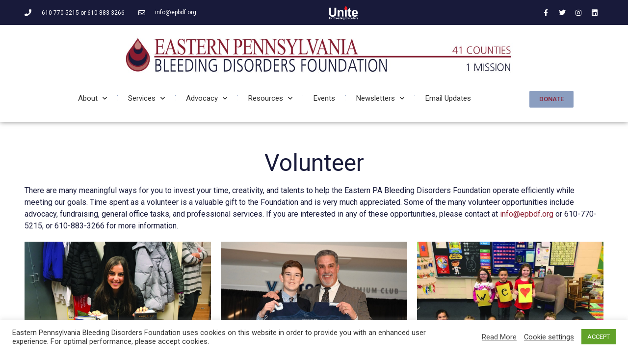

--- FILE ---
content_type: text/html; charset=UTF-8
request_url: https://epbdf.org/about/volunteer/
body_size: 29191
content:
<!doctype html>
<html lang="en-US">
<head>
	<meta charset="UTF-8">
	<meta name="viewport" content="width=device-width, initial-scale=1">
	<link rel="profile" href="https://gmpg.org/xfn/11">
	<meta name='robots' content='index, follow, max-image-preview:large, max-snippet:-1, max-video-preview:-1' />

	<!-- This site is optimized with the Yoast SEO plugin v23.0 - https://yoast.com/wordpress/plugins/seo/ -->
	<title>Volunteer - Eastern Pennsylvania Bleeding Disorders Foundation</title>
	<link rel="canonical" href="https://epbdf.org/about/volunteer/" />
	<meta property="og:locale" content="en_US" />
	<meta property="og:type" content="article" />
	<meta property="og:title" content="Volunteer - Eastern Pennsylvania Bleeding Disorders Foundation" />
	<meta property="og:description" content="Volunteer There are many meaningful ways for you to invest your time, creativity, and talents to help the Eastern PA Bleeding Disorders Foundation operate efficiently while meeting our goals. Time spent as a volunteer is a valuable gift to the Foundation and is very much appreciated. Some of the many volunteer opportunities include advocacy, fundraising, [&hellip;]" />
	<meta property="og:url" content="https://epbdf.org/about/volunteer/" />
	<meta property="og:site_name" content="Eastern Pennsylvania Bleeding Disorders Foundation" />
	<meta property="article:modified_time" content="2023-02-21T20:57:29+00:00" />
	<meta property="og:image" content="https://epbdf.org/wp-content/uploads/Hajar.jpg" />
	<meta name="twitter:card" content="summary_large_image" />
	<meta name="twitter:label1" content="Est. reading time" />
	<meta name="twitter:data1" content="1 minute" />
	<script type="application/ld+json" class="yoast-schema-graph">{"@context":"https://schema.org","@graph":[{"@type":"WebPage","@id":"https://epbdf.org/about/volunteer/","url":"https://epbdf.org/about/volunteer/","name":"Volunteer - Eastern Pennsylvania Bleeding Disorders Foundation","isPartOf":{"@id":"https://epbdf.org/#website"},"primaryImageOfPage":{"@id":"https://epbdf.org/about/volunteer/#primaryimage"},"image":{"@id":"https://epbdf.org/about/volunteer/#primaryimage"},"thumbnailUrl":"https://epbdf.org/wp-content/uploads/Hajar.jpg","datePublished":"2019-12-13T05:21:11+00:00","dateModified":"2023-02-21T20:57:29+00:00","breadcrumb":{"@id":"https://epbdf.org/about/volunteer/#breadcrumb"},"inLanguage":"en-US","potentialAction":[{"@type":"ReadAction","target":["https://epbdf.org/about/volunteer/"]}]},{"@type":"ImageObject","inLanguage":"en-US","@id":"https://epbdf.org/about/volunteer/#primaryimage","url":"https://epbdf.org/wp-content/uploads/Hajar.jpg","contentUrl":"https://epbdf.org/wp-content/uploads/Hajar.jpg","width":900,"height":675},{"@type":"BreadcrumbList","@id":"https://epbdf.org/about/volunteer/#breadcrumb","itemListElement":[{"@type":"ListItem","position":1,"name":"Home","item":"https://epbdf.org/"},{"@type":"ListItem","position":2,"name":"About","item":"https://epbdf.org/about/"},{"@type":"ListItem","position":3,"name":"Volunteer"}]},{"@type":"WebSite","@id":"https://epbdf.org/#website","url":"https://epbdf.org/","name":"Eastern Pennsylvania Bleeding Disorders Foundation","description":"Serving the bleeding disorders community","publisher":{"@id":"https://epbdf.org/#organization"},"potentialAction":[{"@type":"SearchAction","target":{"@type":"EntryPoint","urlTemplate":"https://epbdf.org/?s={search_term_string}"},"query-input":"required name=search_term_string"}],"inLanguage":"en-US"},{"@type":"Organization","@id":"https://epbdf.org/#organization","name":"Eastern Pennsylvania Bleeding Disorders Foundation","url":"https://epbdf.org/","logo":{"@type":"ImageObject","inLanguage":"en-US","@id":"https://epbdf.org/#/schema/logo/image/","url":"https://epbdf.org/wp-content/uploads/epbdf-logo.jpg","contentUrl":"https://epbdf.org/wp-content/uploads/epbdf-logo.jpg","width":2320,"height":290,"caption":"Eastern Pennsylvania Bleeding Disorders Foundation"},"image":{"@id":"https://epbdf.org/#/schema/logo/image/"}}]}</script>
	<!-- / Yoast SEO plugin. -->


<link rel='dns-prefetch' href='//maps.googleapis.com' />
<link rel='dns-prefetch' href='//fonts.googleapis.com' />
<link rel='dns-prefetch' href='//use.fontawesome.com' />
<link rel="alternate" type="application/rss+xml" title="Eastern Pennsylvania Bleeding Disorders Foundation &raquo; Feed" href="https://epbdf.org/feed/" />
<link rel="alternate" type="application/rss+xml" title="Eastern Pennsylvania Bleeding Disorders Foundation &raquo; Comments Feed" href="https://epbdf.org/comments/feed/" />
<script>
window._wpemojiSettings = {"baseUrl":"https:\/\/s.w.org\/images\/core\/emoji\/15.0.3\/72x72\/","ext":".png","svgUrl":"https:\/\/s.w.org\/images\/core\/emoji\/15.0.3\/svg\/","svgExt":".svg","source":{"concatemoji":"https:\/\/epbdf.org\/wp-includes\/js\/wp-emoji-release.min.js?ver=6.5.7"}};
/*! This file is auto-generated */
!function(i,n){var o,s,e;function c(e){try{var t={supportTests:e,timestamp:(new Date).valueOf()};sessionStorage.setItem(o,JSON.stringify(t))}catch(e){}}function p(e,t,n){e.clearRect(0,0,e.canvas.width,e.canvas.height),e.fillText(t,0,0);var t=new Uint32Array(e.getImageData(0,0,e.canvas.width,e.canvas.height).data),r=(e.clearRect(0,0,e.canvas.width,e.canvas.height),e.fillText(n,0,0),new Uint32Array(e.getImageData(0,0,e.canvas.width,e.canvas.height).data));return t.every(function(e,t){return e===r[t]})}function u(e,t,n){switch(t){case"flag":return n(e,"\ud83c\udff3\ufe0f\u200d\u26a7\ufe0f","\ud83c\udff3\ufe0f\u200b\u26a7\ufe0f")?!1:!n(e,"\ud83c\uddfa\ud83c\uddf3","\ud83c\uddfa\u200b\ud83c\uddf3")&&!n(e,"\ud83c\udff4\udb40\udc67\udb40\udc62\udb40\udc65\udb40\udc6e\udb40\udc67\udb40\udc7f","\ud83c\udff4\u200b\udb40\udc67\u200b\udb40\udc62\u200b\udb40\udc65\u200b\udb40\udc6e\u200b\udb40\udc67\u200b\udb40\udc7f");case"emoji":return!n(e,"\ud83d\udc26\u200d\u2b1b","\ud83d\udc26\u200b\u2b1b")}return!1}function f(e,t,n){var r="undefined"!=typeof WorkerGlobalScope&&self instanceof WorkerGlobalScope?new OffscreenCanvas(300,150):i.createElement("canvas"),a=r.getContext("2d",{willReadFrequently:!0}),o=(a.textBaseline="top",a.font="600 32px Arial",{});return e.forEach(function(e){o[e]=t(a,e,n)}),o}function t(e){var t=i.createElement("script");t.src=e,t.defer=!0,i.head.appendChild(t)}"undefined"!=typeof Promise&&(o="wpEmojiSettingsSupports",s=["flag","emoji"],n.supports={everything:!0,everythingExceptFlag:!0},e=new Promise(function(e){i.addEventListener("DOMContentLoaded",e,{once:!0})}),new Promise(function(t){var n=function(){try{var e=JSON.parse(sessionStorage.getItem(o));if("object"==typeof e&&"number"==typeof e.timestamp&&(new Date).valueOf()<e.timestamp+604800&&"object"==typeof e.supportTests)return e.supportTests}catch(e){}return null}();if(!n){if("undefined"!=typeof Worker&&"undefined"!=typeof OffscreenCanvas&&"undefined"!=typeof URL&&URL.createObjectURL&&"undefined"!=typeof Blob)try{var e="postMessage("+f.toString()+"("+[JSON.stringify(s),u.toString(),p.toString()].join(",")+"));",r=new Blob([e],{type:"text/javascript"}),a=new Worker(URL.createObjectURL(r),{name:"wpTestEmojiSupports"});return void(a.onmessage=function(e){c(n=e.data),a.terminate(),t(n)})}catch(e){}c(n=f(s,u,p))}t(n)}).then(function(e){for(var t in e)n.supports[t]=e[t],n.supports.everything=n.supports.everything&&n.supports[t],"flag"!==t&&(n.supports.everythingExceptFlag=n.supports.everythingExceptFlag&&n.supports[t]);n.supports.everythingExceptFlag=n.supports.everythingExceptFlag&&!n.supports.flag,n.DOMReady=!1,n.readyCallback=function(){n.DOMReady=!0}}).then(function(){return e}).then(function(){var e;n.supports.everything||(n.readyCallback(),(e=n.source||{}).concatemoji?t(e.concatemoji):e.wpemoji&&e.twemoji&&(t(e.twemoji),t(e.wpemoji)))}))}((window,document),window._wpemojiSettings);
</script>
<link rel='stylesheet' id='pt-cv-public-style-css' href='https://eastern-pennsylvania-bleeding-disorders-foundation-v1768498398.websitepro-cdn.com/wp-content/plugins/content-views-query-and-display-post-page/public/assets/css/cv.css?ver=3.8.0' media='all' />
<link rel='stylesheet' id='pt-cv-public-pro-style-css' href='https://eastern-pennsylvania-bleeding-disorders-foundation-v1768498398.websitepro-cdn.com/wp-content/plugins/pt-content-views-pro/public/assets/css/cvpro.min.css?ver=5.16' media='all' />
<link rel='stylesheet' id='mec-select2-style-css' href='https://eastern-pennsylvania-bleeding-disorders-foundation-v1768498398.websitepro-cdn.com/wp-content/plugins/modern-events-calendar/assets/packages/select2/select2.min.css?ver=6.8.10' media='all' />
<link rel='stylesheet' id='mec-font-icons-css' href='https://eastern-pennsylvania-bleeding-disorders-foundation-v1768498398.websitepro-cdn.com/wp-content/plugins/modern-events-calendar/assets/css/iconfonts.css?ver=6.5.7' media='all' />
<link rel='stylesheet' id='mec-frontend-style-css' href='https://eastern-pennsylvania-bleeding-disorders-foundation-v1768498398.websitepro-cdn.com/wp-content/plugins/modern-events-calendar/assets/css/frontend.min.css?ver=6.8.10' media='all' />
<link rel='stylesheet' id='mec-tooltip-style-css' href='https://eastern-pennsylvania-bleeding-disorders-foundation-v1768498398.websitepro-cdn.com/wp-content/plugins/modern-events-calendar/assets/packages/tooltip/tooltip.css?ver=6.5.7' media='all' />
<link rel='stylesheet' id='mec-tooltip-shadow-style-css' href='https://eastern-pennsylvania-bleeding-disorders-foundation-v1768498398.websitepro-cdn.com/wp-content/plugins/modern-events-calendar/assets/packages/tooltip/tooltipster-sideTip-shadow.min.css?ver=6.5.7' media='all' />
<link rel='stylesheet' id='featherlight-css' href='https://eastern-pennsylvania-bleeding-disorders-foundation-v1768498398.websitepro-cdn.com/wp-content/plugins/modern-events-calendar/assets/packages/featherlight/featherlight.css?ver=6.5.7' media='all' />
<link rel='stylesheet' id='mec-google-fonts-css' href='//fonts.googleapis.com/css?family=Montserrat%3A400%2C700%7CRoboto%3A100%2C300%2C400%2C700&#038;ver=6.5.7' media='all' />
<link rel='stylesheet' id='mec-lity-style-css' href='https://eastern-pennsylvania-bleeding-disorders-foundation-v1768498398.websitepro-cdn.com/wp-content/plugins/modern-events-calendar/assets/packages/lity/lity.min.css?ver=6.5.7' media='all' />
<link rel='stylesheet' id='mec-general-calendar-style-css' href='https://eastern-pennsylvania-bleeding-disorders-foundation-v1768498398.websitepro-cdn.com/wp-content/plugins/modern-events-calendar/assets/css/mec-general-calendar.css?ver=6.5.7' media='all' />
<style id='wp-emoji-styles-inline-css'>

	img.wp-smiley, img.emoji {
		display: inline !important;
		border: none !important;
		box-shadow: none !important;
		height: 1em !important;
		width: 1em !important;
		margin: 0 0.07em !important;
		vertical-align: -0.1em !important;
		background: none !important;
		padding: 0 !important;
	}
</style>
<style id='safe-svg-svg-icon-style-inline-css'>
.safe-svg-cover{text-align:center}.safe-svg-cover .safe-svg-inside{display:inline-block;max-width:100%}.safe-svg-cover svg{height:100%;max-height:100%;max-width:100%;width:100%}

</style>
<style id='classic-theme-styles-inline-css'>
/*! This file is auto-generated */
.wp-block-button__link{color:#fff;background-color:#32373c;border-radius:9999px;box-shadow:none;text-decoration:none;padding:calc(.667em + 2px) calc(1.333em + 2px);font-size:1.125em}.wp-block-file__button{background:#32373c;color:#fff;text-decoration:none}
</style>
<style id='global-styles-inline-css'>
body{--wp--preset--color--black: #000000;--wp--preset--color--cyan-bluish-gray: #abb8c3;--wp--preset--color--white: #ffffff;--wp--preset--color--pale-pink: #f78da7;--wp--preset--color--vivid-red: #cf2e2e;--wp--preset--color--luminous-vivid-orange: #ff6900;--wp--preset--color--luminous-vivid-amber: #fcb900;--wp--preset--color--light-green-cyan: #7bdcb5;--wp--preset--color--vivid-green-cyan: #00d084;--wp--preset--color--pale-cyan-blue: #8ed1fc;--wp--preset--color--vivid-cyan-blue: #0693e3;--wp--preset--color--vivid-purple: #9b51e0;--wp--preset--gradient--vivid-cyan-blue-to-vivid-purple: linear-gradient(135deg,rgba(6,147,227,1) 0%,rgb(155,81,224) 100%);--wp--preset--gradient--light-green-cyan-to-vivid-green-cyan: linear-gradient(135deg,rgb(122,220,180) 0%,rgb(0,208,130) 100%);--wp--preset--gradient--luminous-vivid-amber-to-luminous-vivid-orange: linear-gradient(135deg,rgba(252,185,0,1) 0%,rgba(255,105,0,1) 100%);--wp--preset--gradient--luminous-vivid-orange-to-vivid-red: linear-gradient(135deg,rgba(255,105,0,1) 0%,rgb(207,46,46) 100%);--wp--preset--gradient--very-light-gray-to-cyan-bluish-gray: linear-gradient(135deg,rgb(238,238,238) 0%,rgb(169,184,195) 100%);--wp--preset--gradient--cool-to-warm-spectrum: linear-gradient(135deg,rgb(74,234,220) 0%,rgb(151,120,209) 20%,rgb(207,42,186) 40%,rgb(238,44,130) 60%,rgb(251,105,98) 80%,rgb(254,248,76) 100%);--wp--preset--gradient--blush-light-purple: linear-gradient(135deg,rgb(255,206,236) 0%,rgb(152,150,240) 100%);--wp--preset--gradient--blush-bordeaux: linear-gradient(135deg,rgb(254,205,165) 0%,rgb(254,45,45) 50%,rgb(107,0,62) 100%);--wp--preset--gradient--luminous-dusk: linear-gradient(135deg,rgb(255,203,112) 0%,rgb(199,81,192) 50%,rgb(65,88,208) 100%);--wp--preset--gradient--pale-ocean: linear-gradient(135deg,rgb(255,245,203) 0%,rgb(182,227,212) 50%,rgb(51,167,181) 100%);--wp--preset--gradient--electric-grass: linear-gradient(135deg,rgb(202,248,128) 0%,rgb(113,206,126) 100%);--wp--preset--gradient--midnight: linear-gradient(135deg,rgb(2,3,129) 0%,rgb(40,116,252) 100%);--wp--preset--font-size--small: 13px;--wp--preset--font-size--medium: 20px;--wp--preset--font-size--large: 36px;--wp--preset--font-size--x-large: 42px;--wp--preset--spacing--20: 0.44rem;--wp--preset--spacing--30: 0.67rem;--wp--preset--spacing--40: 1rem;--wp--preset--spacing--50: 1.5rem;--wp--preset--spacing--60: 2.25rem;--wp--preset--spacing--70: 3.38rem;--wp--preset--spacing--80: 5.06rem;--wp--preset--shadow--natural: 6px 6px 9px rgba(0, 0, 0, 0.2);--wp--preset--shadow--deep: 12px 12px 50px rgba(0, 0, 0, 0.4);--wp--preset--shadow--sharp: 6px 6px 0px rgba(0, 0, 0, 0.2);--wp--preset--shadow--outlined: 6px 6px 0px -3px rgba(255, 255, 255, 1), 6px 6px rgba(0, 0, 0, 1);--wp--preset--shadow--crisp: 6px 6px 0px rgba(0, 0, 0, 1);}:where(.is-layout-flex){gap: 0.5em;}:where(.is-layout-grid){gap: 0.5em;}body .is-layout-flex{display: flex;}body .is-layout-flex{flex-wrap: wrap;align-items: center;}body .is-layout-flex > *{margin: 0;}body .is-layout-grid{display: grid;}body .is-layout-grid > *{margin: 0;}:where(.wp-block-columns.is-layout-flex){gap: 2em;}:where(.wp-block-columns.is-layout-grid){gap: 2em;}:where(.wp-block-post-template.is-layout-flex){gap: 1.25em;}:where(.wp-block-post-template.is-layout-grid){gap: 1.25em;}.has-black-color{color: var(--wp--preset--color--black) !important;}.has-cyan-bluish-gray-color{color: var(--wp--preset--color--cyan-bluish-gray) !important;}.has-white-color{color: var(--wp--preset--color--white) !important;}.has-pale-pink-color{color: var(--wp--preset--color--pale-pink) !important;}.has-vivid-red-color{color: var(--wp--preset--color--vivid-red) !important;}.has-luminous-vivid-orange-color{color: var(--wp--preset--color--luminous-vivid-orange) !important;}.has-luminous-vivid-amber-color{color: var(--wp--preset--color--luminous-vivid-amber) !important;}.has-light-green-cyan-color{color: var(--wp--preset--color--light-green-cyan) !important;}.has-vivid-green-cyan-color{color: var(--wp--preset--color--vivid-green-cyan) !important;}.has-pale-cyan-blue-color{color: var(--wp--preset--color--pale-cyan-blue) !important;}.has-vivid-cyan-blue-color{color: var(--wp--preset--color--vivid-cyan-blue) !important;}.has-vivid-purple-color{color: var(--wp--preset--color--vivid-purple) !important;}.has-black-background-color{background-color: var(--wp--preset--color--black) !important;}.has-cyan-bluish-gray-background-color{background-color: var(--wp--preset--color--cyan-bluish-gray) !important;}.has-white-background-color{background-color: var(--wp--preset--color--white) !important;}.has-pale-pink-background-color{background-color: var(--wp--preset--color--pale-pink) !important;}.has-vivid-red-background-color{background-color: var(--wp--preset--color--vivid-red) !important;}.has-luminous-vivid-orange-background-color{background-color: var(--wp--preset--color--luminous-vivid-orange) !important;}.has-luminous-vivid-amber-background-color{background-color: var(--wp--preset--color--luminous-vivid-amber) !important;}.has-light-green-cyan-background-color{background-color: var(--wp--preset--color--light-green-cyan) !important;}.has-vivid-green-cyan-background-color{background-color: var(--wp--preset--color--vivid-green-cyan) !important;}.has-pale-cyan-blue-background-color{background-color: var(--wp--preset--color--pale-cyan-blue) !important;}.has-vivid-cyan-blue-background-color{background-color: var(--wp--preset--color--vivid-cyan-blue) !important;}.has-vivid-purple-background-color{background-color: var(--wp--preset--color--vivid-purple) !important;}.has-black-border-color{border-color: var(--wp--preset--color--black) !important;}.has-cyan-bluish-gray-border-color{border-color: var(--wp--preset--color--cyan-bluish-gray) !important;}.has-white-border-color{border-color: var(--wp--preset--color--white) !important;}.has-pale-pink-border-color{border-color: var(--wp--preset--color--pale-pink) !important;}.has-vivid-red-border-color{border-color: var(--wp--preset--color--vivid-red) !important;}.has-luminous-vivid-orange-border-color{border-color: var(--wp--preset--color--luminous-vivid-orange) !important;}.has-luminous-vivid-amber-border-color{border-color: var(--wp--preset--color--luminous-vivid-amber) !important;}.has-light-green-cyan-border-color{border-color: var(--wp--preset--color--light-green-cyan) !important;}.has-vivid-green-cyan-border-color{border-color: var(--wp--preset--color--vivid-green-cyan) !important;}.has-pale-cyan-blue-border-color{border-color: var(--wp--preset--color--pale-cyan-blue) !important;}.has-vivid-cyan-blue-border-color{border-color: var(--wp--preset--color--vivid-cyan-blue) !important;}.has-vivid-purple-border-color{border-color: var(--wp--preset--color--vivid-purple) !important;}.has-vivid-cyan-blue-to-vivid-purple-gradient-background{background: var(--wp--preset--gradient--vivid-cyan-blue-to-vivid-purple) !important;}.has-light-green-cyan-to-vivid-green-cyan-gradient-background{background: var(--wp--preset--gradient--light-green-cyan-to-vivid-green-cyan) !important;}.has-luminous-vivid-amber-to-luminous-vivid-orange-gradient-background{background: var(--wp--preset--gradient--luminous-vivid-amber-to-luminous-vivid-orange) !important;}.has-luminous-vivid-orange-to-vivid-red-gradient-background{background: var(--wp--preset--gradient--luminous-vivid-orange-to-vivid-red) !important;}.has-very-light-gray-to-cyan-bluish-gray-gradient-background{background: var(--wp--preset--gradient--very-light-gray-to-cyan-bluish-gray) !important;}.has-cool-to-warm-spectrum-gradient-background{background: var(--wp--preset--gradient--cool-to-warm-spectrum) !important;}.has-blush-light-purple-gradient-background{background: var(--wp--preset--gradient--blush-light-purple) !important;}.has-blush-bordeaux-gradient-background{background: var(--wp--preset--gradient--blush-bordeaux) !important;}.has-luminous-dusk-gradient-background{background: var(--wp--preset--gradient--luminous-dusk) !important;}.has-pale-ocean-gradient-background{background: var(--wp--preset--gradient--pale-ocean) !important;}.has-electric-grass-gradient-background{background: var(--wp--preset--gradient--electric-grass) !important;}.has-midnight-gradient-background{background: var(--wp--preset--gradient--midnight) !important;}.has-small-font-size{font-size: var(--wp--preset--font-size--small) !important;}.has-medium-font-size{font-size: var(--wp--preset--font-size--medium) !important;}.has-large-font-size{font-size: var(--wp--preset--font-size--large) !important;}.has-x-large-font-size{font-size: var(--wp--preset--font-size--x-large) !important;}
.wp-block-navigation a:where(:not(.wp-element-button)){color: inherit;}
:where(.wp-block-post-template.is-layout-flex){gap: 1.25em;}:where(.wp-block-post-template.is-layout-grid){gap: 1.25em;}
:where(.wp-block-columns.is-layout-flex){gap: 2em;}:where(.wp-block-columns.is-layout-grid){gap: 2em;}
.wp-block-pullquote{font-size: 1.5em;line-height: 1.6;}
</style>
<link rel='stylesheet' id='cookie-law-info-css' href='https://eastern-pennsylvania-bleeding-disorders-foundation-v1768498398.websitepro-cdn.com/wp-content/plugins/cookie-law-info/legacy/public/css/cookie-law-info-public.css?ver=3.2.4' media='all' />
<link rel='stylesheet' id='cookie-law-info-gdpr-css' href='https://eastern-pennsylvania-bleeding-disorders-foundation-v1768498398.websitepro-cdn.com/wp-content/plugins/cookie-law-info/legacy/public/css/cookie-law-info-gdpr.css?ver=3.2.4' media='all' />
<link rel='stylesheet' id='searchactions-extender-css' href='https://eastern-pennsylvania-bleeding-disorders-foundation-v1768498398.websitepro-cdn.com/wp-content/plugins/searchactions-extender/public/css/searchactions-extender-public.css?ver=1.0.0' media='all' />
<link rel='stylesheet' id='normalize-css' href='https://eastern-pennsylvania-bleeding-disorders-foundation-v1768498398.websitepro-cdn.com/wp-content/plugins/searchactions-extender/public/css/normalize.css?ver=1.0.0' media='all' />
<link rel='stylesheet' id='ivory-search-styles-css' href='https://eastern-pennsylvania-bleeding-disorders-foundation-v1768498398.websitepro-cdn.com/wp-content/plugins/add-search-to-menu/public/css/ivory-search.min.css?ver=5.5.6' media='all' />
<link rel='stylesheet' id='hello-elementor-css' href='https://eastern-pennsylvania-bleeding-disorders-foundation-v1768498398.websitepro-cdn.com/wp-content/themes/hello-elementor/style.min.css?ver=3.1.0' media='all' />
<link rel='stylesheet' id='hello-elementor-theme-style-css' href='https://eastern-pennsylvania-bleeding-disorders-foundation-v1768498398.websitepro-cdn.com/wp-content/themes/hello-elementor/theme.min.css?ver=3.1.0' media='all' />
<link rel='stylesheet' id='hello-elementor-header-footer-css' href='https://eastern-pennsylvania-bleeding-disorders-foundation-v1768498398.websitepro-cdn.com/wp-content/themes/hello-elementor/header-footer.min.css?ver=3.1.0' media='all' />
<link rel='stylesheet' id='elementor-frontend-css' href='https://eastern-pennsylvania-bleeding-disorders-foundation-v1768498398.websitepro-cdn.com/wp-content/plugins/elementor/assets/css/frontend-lite.min.css?ver=3.22.3' media='all' />
<link rel='stylesheet' id='elementor-post-4906-css' href='https://eastern-pennsylvania-bleeding-disorders-foundation-v1768498398.websitepro-cdn.com/wp-content/uploads/elementor/css/post-4906.css?ver=1720546392' media='all' />
<link rel='stylesheet' id='elementor-icons-css' href='https://eastern-pennsylvania-bleeding-disorders-foundation-v1768498398.websitepro-cdn.com/wp-content/plugins/elementor/assets/lib/eicons/css/elementor-icons.min.css?ver=5.30.0' media='all' />
<link rel='stylesheet' id='swiper-css' href='https://eastern-pennsylvania-bleeding-disorders-foundation-v1768498398.websitepro-cdn.com/wp-content/plugins/elementor/assets/lib/swiper/v8/css/swiper.min.css?ver=8.4.5' media='all' />
<link rel='stylesheet' id='mec-shortcode-designer-css' href='https://eastern-pennsylvania-bleeding-disorders-foundation-v1768498398.websitepro-cdn.com/wp-content/plugins/mec-shortcode-designer/assets/css/frontend/frontend.css?ver=1.2.10' media='all' />
<link rel='stylesheet' id='mec-owl-carousel-style-css' href='https://eastern-pennsylvania-bleeding-disorders-foundation-v1768498398.websitepro-cdn.com/wp-content/plugins/modern-events-calendar/assets/packages/owl-carousel/owl.carousel.min.css?ver=6.5.7' media='all' />
<link rel='stylesheet' id='mec-owl-carousel-theme-style-css' href='https://eastern-pennsylvania-bleeding-disorders-foundation-v1768498398.websitepro-cdn.com/wp-content/plugins/modern-events-calendar/assets/packages/owl-carousel/owl.theme.min.css?ver=6.5.7' media='all' />
<link rel='stylesheet' id='elementor-pro-css' href='https://eastern-pennsylvania-bleeding-disorders-foundation-v1768498398.websitepro-cdn.com/wp-content/plugins/elementor-pro/assets/css/frontend-lite.min.css?ver=3.18.1' media='all' />
<link rel='stylesheet' id='elementor-global-css' href='https://eastern-pennsylvania-bleeding-disorders-foundation-v1768498398.websitepro-cdn.com/wp-content/uploads/elementor/css/global.css?ver=1720546393' media='all' />
<link rel='stylesheet' id='elementor-post-198-css' href='https://eastern-pennsylvania-bleeding-disorders-foundation-v1768498398.websitepro-cdn.com/wp-content/uploads/elementor/css/post-198.css?ver=1767465596' media='all' />
<link rel='stylesheet' id='elementor-post-4908-css' href='https://eastern-pennsylvania-bleeding-disorders-foundation-v1768498398.websitepro-cdn.com/wp-content/uploads/elementor/css/post-4908.css?ver=1769243316' media='all' />
<link rel='stylesheet' id='elementor-post-4937-css' href='https://eastern-pennsylvania-bleeding-disorders-foundation-v1768498398.websitepro-cdn.com/wp-content/uploads/elementor/css/post-4937.css?ver=1768262332' media='all' />
<link rel='stylesheet' id='algolia-autocomplete-css' href='https://eastern-pennsylvania-bleeding-disorders-foundation-v1768498398.websitepro-cdn.com/wp-content/plugins/search-by-algolia-instant-relevant-results/includes/../css/algolia-autocomplete.css?ver=2.11.3' media='screen' />
<link rel='stylesheet' id='font-awesome-official-css' href='https://use.fontawesome.com/releases/v5.11.2/css/all.css' media='all' integrity="sha384-KA6wR/X5RY4zFAHpv/CnoG2UW1uogYfdnP67Uv7eULvTveboZJg0qUpmJZb5VqzN" crossorigin="anonymous" />
<link rel='stylesheet' id='mec-single-builder-css' href='https://eastern-pennsylvania-bleeding-disorders-foundation-v1768498398.websitepro-cdn.com/wp-content/plugins/mec-single-builder/inc/frontend/css/mec-single-builder-frontend.css?ver=1.7.10' media='all' />
<link rel='stylesheet' id='font-awesome-official-v4shim-css' href='https://use.fontawesome.com/releases/v5.11.2/css/v4-shims.css' media='all' integrity="sha384-/EdpJd7d6gGFiQ/vhh7iOjiZdf4+6K4al/XrX6FxxZwDSrAdWxAynr4p/EA/vyPQ" crossorigin="anonymous" />
<style id='font-awesome-official-v4shim-inline-css'>
@font-face {
font-family: "FontAwesome";
font-display: block;
src: url("https://use.fontawesome.com/releases/v5.11.2/webfonts/fa-brands-400.eot"),
		url("https://use.fontawesome.com/releases/v5.11.2/webfonts/fa-brands-400.eot?#iefix") format("embedded-opentype"),
		url("https://use.fontawesome.com/releases/v5.11.2/webfonts/fa-brands-400.woff2") format("woff2"),
		url("https://use.fontawesome.com/releases/v5.11.2/webfonts/fa-brands-400.woff") format("woff"),
		url("https://use.fontawesome.com/releases/v5.11.2/webfonts/fa-brands-400.ttf") format("truetype"),
		url("https://use.fontawesome.com/releases/v5.11.2/webfonts/fa-brands-400.svg#fontawesome") format("svg");
}

@font-face {
font-family: "FontAwesome";
font-display: block;
src: url("https://use.fontawesome.com/releases/v5.11.2/webfonts/fa-solid-900.eot"),
		url("https://use.fontawesome.com/releases/v5.11.2/webfonts/fa-solid-900.eot?#iefix") format("embedded-opentype"),
		url("https://use.fontawesome.com/releases/v5.11.2/webfonts/fa-solid-900.woff2") format("woff2"),
		url("https://use.fontawesome.com/releases/v5.11.2/webfonts/fa-solid-900.woff") format("woff"),
		url("https://use.fontawesome.com/releases/v5.11.2/webfonts/fa-solid-900.ttf") format("truetype"),
		url("https://use.fontawesome.com/releases/v5.11.2/webfonts/fa-solid-900.svg#fontawesome") format("svg");
}

@font-face {
font-family: "FontAwesome";
font-display: block;
src: url("https://use.fontawesome.com/releases/v5.11.2/webfonts/fa-regular-400.eot"),
		url("https://use.fontawesome.com/releases/v5.11.2/webfonts/fa-regular-400.eot?#iefix") format("embedded-opentype"),
		url("https://use.fontawesome.com/releases/v5.11.2/webfonts/fa-regular-400.woff2") format("woff2"),
		url("https://use.fontawesome.com/releases/v5.11.2/webfonts/fa-regular-400.woff") format("woff"),
		url("https://use.fontawesome.com/releases/v5.11.2/webfonts/fa-regular-400.ttf") format("truetype"),
		url("https://use.fontawesome.com/releases/v5.11.2/webfonts/fa-regular-400.svg#fontawesome") format("svg");
unicode-range: U+F004-F005,U+F007,U+F017,U+F022,U+F024,U+F02E,U+F03E,U+F044,U+F057-F059,U+F06E,U+F070,U+F075,U+F07B-F07C,U+F080,U+F086,U+F089,U+F094,U+F09D,U+F0A0,U+F0A4-F0A7,U+F0C5,U+F0C7-F0C8,U+F0E0,U+F0EB,U+F0F3,U+F0F8,U+F0FE,U+F111,U+F118-F11A,U+F11C,U+F133,U+F144,U+F146,U+F14A,U+F14D-F14E,U+F150-F152,U+F15B-F15C,U+F164-F165,U+F185-F186,U+F191-F192,U+F1AD,U+F1C1-F1C9,U+F1CD,U+F1D8,U+F1E3,U+F1EA,U+F1F6,U+F1F9,U+F20A,U+F247-F249,U+F24D,U+F254-F25B,U+F25D,U+F267,U+F271-F274,U+F279,U+F28B,U+F28D,U+F2B5-F2B6,U+F2B9,U+F2BB,U+F2BD,U+F2C1-F2C2,U+F2D0,U+F2D2,U+F2DC,U+F2ED,U+F328,U+F358-F35B,U+F3A5,U+F3D1,U+F410,U+F4AD;
}
</style>
<link rel='stylesheet' id='google-fonts-1-css' href='https://fonts.googleapis.com/css?family=Roboto%3A100%2C100italic%2C200%2C200italic%2C300%2C300italic%2C400%2C400italic%2C500%2C500italic%2C600%2C600italic%2C700%2C700italic%2C800%2C800italic%2C900%2C900italic&#038;display=swap&#038;ver=6.5.7' media='all' />
<link rel='stylesheet' id='elementor-icons-shared-0-css' href='https://eastern-pennsylvania-bleeding-disorders-foundation-v1768498398.websitepro-cdn.com/wp-content/plugins/elementor/assets/lib/font-awesome/css/fontawesome.min.css?ver=5.15.3' media='all' />
<link rel='stylesheet' id='elementor-icons-fa-solid-css' href='https://eastern-pennsylvania-bleeding-disorders-foundation-v1768498398.websitepro-cdn.com/wp-content/plugins/elementor/assets/lib/font-awesome/css/solid.min.css?ver=5.15.3' media='all' />
<link rel='stylesheet' id='elementor-icons-fa-regular-css' href='https://eastern-pennsylvania-bleeding-disorders-foundation-v1768498398.websitepro-cdn.com/wp-content/plugins/elementor/assets/lib/font-awesome/css/regular.min.css?ver=5.15.3' media='all' />
<link rel='stylesheet' id='elementor-icons-fa-brands-css' href='https://eastern-pennsylvania-bleeding-disorders-foundation-v1768498398.websitepro-cdn.com/wp-content/plugins/elementor/assets/lib/font-awesome/css/brands.min.css?ver=5.15.3' media='all' />
<link rel="preconnect" href="https://fonts.gstatic.com/" crossorigin><script src="https://eastern-pennsylvania-bleeding-disorders-foundation-v1768498398.websitepro-cdn.com/wp-includes/js/jquery/jquery.min.js?ver=3.7.1" id="jquery-core-js"></script>
<script src="https://eastern-pennsylvania-bleeding-disorders-foundation-v1768498398.websitepro-cdn.com/wp-includes/js/jquery/jquery-migrate.min.js?ver=3.4.1" id="jquery-migrate-js"></script>
<script src="https://eastern-pennsylvania-bleeding-disorders-foundation-v1768498398.websitepro-cdn.com/wp-content/plugins/modern-events-calendar/assets/js/mec-general-calendar.js?ver=6.8.10" id="mec-general-calendar-script-js"></script>
<script src="https://eastern-pennsylvania-bleeding-disorders-foundation-v1768498398.websitepro-cdn.com/wp-content/plugins/modern-events-calendar/assets/packages/tooltip/tooltip.js?ver=6.8.10" id="mec-tooltip-script-js"></script>
<script id="mec-frontend-script-js-extra">
var mecdata = {"day":"day","days":"days","hour":"hour","hours":"hours","minute":"minute","minutes":"minutes","second":"second","seconds":"seconds","next":"Next","prev":"Prev","elementor_edit_mode":"no","recapcha_key":"","ajax_url":"https:\/\/epbdf.org\/wp-admin\/admin-ajax.php","fes_nonce":"1069feb123","fes_thankyou_page_time":"2000","fes_upload_nonce":"ba81b03f13","current_year":"2026","current_month":"01","datepicker_format":"mm\/dd\/yy&m\/d\/Y"};
var mecdata = {"day":"day","days":"days","hour":"hour","hours":"hours","minute":"minute","minutes":"minutes","second":"second","seconds":"seconds","next":"Next","prev":"Prev","elementor_edit_mode":"no","recapcha_key":"","ajax_url":"https:\/\/epbdf.org\/wp-admin\/admin-ajax.php","fes_nonce":"1069feb123","fes_thankyou_page_time":"2000","fes_upload_nonce":"ba81b03f13","current_year":"2026","current_month":"01","datepicker_format":"mm\/dd\/yy&m\/d\/Y"};
</script>
<script src="https://eastern-pennsylvania-bleeding-disorders-foundation-v1768498398.websitepro-cdn.com/wp-content/plugins/modern-events-calendar/assets/js/frontend.js?ver=6.8.10" id="mec-frontend-script-js"></script>
<script src="https://eastern-pennsylvania-bleeding-disorders-foundation-v1768498398.websitepro-cdn.com/wp-content/plugins/modern-events-calendar/assets/js/events.js?ver=6.8.10" id="mec-events-script-js"></script>
<script id="cookie-law-info-js-extra">
var Cli_Data = {"nn_cookie_ids":[],"cookielist":[],"non_necessary_cookies":[],"ccpaEnabled":"","ccpaRegionBased":"","ccpaBarEnabled":"","strictlyEnabled":["necessary","obligatoire"],"ccpaType":"gdpr","js_blocking":"1","custom_integration":"","triggerDomRefresh":"","secure_cookies":""};
var cli_cookiebar_settings = {"animate_speed_hide":"500","animate_speed_show":"500","background":"#FFF","border":"#b1a6a6c2","border_on":"","button_1_button_colour":"#61a229","button_1_button_hover":"#4e8221","button_1_link_colour":"#fff","button_1_as_button":"1","button_1_new_win":"","button_2_button_colour":"#333","button_2_button_hover":"#292929","button_2_link_colour":"#444","button_2_as_button":"","button_2_hidebar":"","button_3_button_colour":"#3566bb","button_3_button_hover":"#2a5296","button_3_link_colour":"#fff","button_3_as_button":"1","button_3_new_win":"","button_4_button_colour":"#000","button_4_button_hover":"#000000","button_4_link_colour":"#333333","button_4_as_button":"","button_7_button_colour":"#61a229","button_7_button_hover":"#4e8221","button_7_link_colour":"#fff","button_7_as_button":"1","button_7_new_win":"","font_family":"inherit","header_fix":"","notify_animate_hide":"1","notify_animate_show":"","notify_div_id":"#cookie-law-info-bar","notify_position_horizontal":"right","notify_position_vertical":"bottom","scroll_close":"","scroll_close_reload":"","accept_close_reload":"","reject_close_reload":"","showagain_tab":"","showagain_background":"#fff","showagain_border":"#000","showagain_div_id":"#cookie-law-info-again","showagain_x_position":"100px","text":"#333333","show_once_yn":"","show_once":"10000","logging_on":"","as_popup":"","popup_overlay":"1","bar_heading_text":"","cookie_bar_as":"banner","popup_showagain_position":"bottom-right","widget_position":"left"};
var log_object = {"ajax_url":"https:\/\/epbdf.org\/wp-admin\/admin-ajax.php"};
</script>
<script src="https://eastern-pennsylvania-bleeding-disorders-foundation-v1768498398.websitepro-cdn.com/wp-content/plugins/cookie-law-info/legacy/public/js/cookie-law-info-public.js?ver=3.2.4" id="cookie-law-info-js"></script>
<script src="https://eastern-pennsylvania-bleeding-disorders-foundation-v1768498398.websitepro-cdn.com/wp-content/plugins/searchactions-extender/public/js/searchactions-extender-public.js?ver=1.0.0" id="searchactions-extender-js"></script>
<script src="https://eastern-pennsylvania-bleeding-disorders-foundation-v1768498398.websitepro-cdn.com/wp-content/plugins/searchactions-extender/public/js/vendor/foundation.min.js?ver=1.0.0" id="Foundation-js"></script>
<script src="//maps.googleapis.com/maps/api/js?libraries=places&amp;language=en&amp;region=US&amp;ver=6.8.10" id="googlemap-js"></script>
<script src="https://eastern-pennsylvania-bleeding-disorders-foundation-v1768498398.websitepro-cdn.com/wp-content/plugins/modern-events-calendar/assets/packages/richmarker/richmarker.min.js?ver=6.8.10" id="mec-richmarker-script-js"></script>
<script src="https://eastern-pennsylvania-bleeding-disorders-foundation-v1768498398.websitepro-cdn.com/wp-content/plugins/modern-events-calendar/assets/packages/clusterer/markerclusterer.min.js?ver=6.8.10" id="mec-clustering-script-js"></script>
<script src="https://eastern-pennsylvania-bleeding-disorders-foundation-v1768498398.websitepro-cdn.com/wp-content/plugins/modern-events-calendar/assets/js/googlemap.js?ver=6.8.10" id="mec-googlemap-script-js"></script>
<script src="https://eastern-pennsylvania-bleeding-disorders-foundation-v1768498398.websitepro-cdn.com/wp-content/plugins/modern-events-calendar/assets/js/flipcount.js?ver=6.5.7" id="mec-flipcount-script-js"></script>
<script src="https://eastern-pennsylvania-bleeding-disorders-foundation-v1768498398.websitepro-cdn.com/wp-includes/js/underscore.min.js?ver=1.13.4" id="underscore-js"></script>
<script id="wp-util-js-extra">
var _wpUtilSettings = {"ajax":{"url":"\/wp-admin\/admin-ajax.php"}};
</script>
<script src="https://eastern-pennsylvania-bleeding-disorders-foundation-v1768498398.websitepro-cdn.com/wp-includes/js/wp-util.min.js?ver=6.5.7" id="wp-util-js"></script>
<script src="https://eastern-pennsylvania-bleeding-disorders-foundation-v1768498398.websitepro-cdn.com/wp-content/plugins/search-by-algolia-instant-relevant-results/includes/../js/algoliasearch/algoliasearch.jquery.min.js?ver=2.11.3" id="algolia-search-js"></script>
<script src="https://eastern-pennsylvania-bleeding-disorders-foundation-v1768498398.websitepro-cdn.com/wp-content/plugins/search-by-algolia-instant-relevant-results/includes/../js/autocomplete.js/autocomplete.min.js?ver=2.11.3" id="algolia-autocomplete-js"></script>
<script src="https://eastern-pennsylvania-bleeding-disorders-foundation-v1768498398.websitepro-cdn.com/wp-content/plugins/search-by-algolia-instant-relevant-results/includes/../js/autocomplete-noconflict.js?ver=2.11.3" id="algolia-autocomplete-noconflict-js"></script>
<link rel="https://api.w.org/" href="https://epbdf.org/wp-json/" /><link rel="alternate" type="application/json" href="https://epbdf.org/wp-json/wp/v2/pages/198" /><link rel="EditURI" type="application/rsd+xml" title="RSD" href="https://epbdf.org/xmlrpc.php?rsd" />
<meta name="generator" content="WordPress 6.5.7" />
<link rel='shortlink' href='https://epbdf.org/?p=198' />
<link rel="alternate" type="application/json+oembed" href="https://epbdf.org/wp-json/oembed/1.0/embed?url=https%3A%2F%2Fepbdf.org%2Fabout%2Fvolunteer%2F" />
<link rel="alternate" type="text/xml+oembed" href="https://epbdf.org/wp-json/oembed/1.0/embed?url=https%3A%2F%2Fepbdf.org%2Fabout%2Fvolunteer%2F&#038;format=xml" />
            <script async src="https://www.googletagmanager.com/gtag/js?id=TAG_ID"></script>
            <script>
                window.dataLayer = window.dataLayer || [];
                function gtag() {
                    dataLayer.push(arguments);
                }
                var tracking_ids = ["G-3KT4C16M4V"];
                var site_id = 'bad731d2b943ea089b532104cd1c8e0467e97736417bae169b723cfd97416660';
                gtag('js', new Date());
                for (var i = 0; i < tracking_ids.length; i++) {
                    gtag('event', 'page_view', {'send_to': tracking_ids[i],'dimension1': site_id});
                    gtag('event', 'first_visit', {'send_to': tracking_ids[i],'dimension1': site_id});
                    gtag('event', 'engaged_sessions', {'send_to': tracking_ids[i],'dimension1': site_id});
                    gtag('set', {'siteSpeedSampleRate': 50});
                }
            </script><script type="text/javascript">!function(e,t){(e=t.createElement("script")).src="https://cdn.convertbox.com/convertbox/js/embed.js",e.id="app-convertbox-script",e.async=true,e.dataset.uuid="5a0cd1c9-22b3-4ba0-8c6f-d389fc0c4e70",document.getElementsByTagName("head")[0].appendChild(e)}(window,document);</script>
<script>var cb_wp=cb_wp || {};cb_wp.is_user_logged_in=false;cb_wp.post_data={"id":198,"tags":[],"post_type":"page","cats":[]};</script><!-- Markup (JSON-LD) structured in schema.org ver.4.8.1 START -->
<!-- Markup (JSON-LD) structured in schema.org END -->
<script>document.documentElement.className += " js";</script>
<meta name="generator" content="Elementor 3.22.3; features: e_optimized_assets_loading, e_optimized_css_loading, additional_custom_breakpoints; settings: css_print_method-external, google_font-enabled, font_display-swap">
<!-- Google tag (gtag.js) -->
<script async src="https://www.googletagmanager.com/gtag/js?id=G-ZNQME781XV"></script>
<script>
  window.dataLayer = window.dataLayer || [];
  function gtag(){dataLayer.push(arguments);}
  gtag('js', new Date());

  gtag('config', 'G-ZNQME781XV');
</script>
<script type="text/javascript">var algolia = {"debug":false,"application_id":"KR3XNGH6U4","search_api_key":"53398f8d19a5c470dcc2b2d5671d7918","powered_by_enabled":true,"query":"","autocomplete":{"sources":[{"index_id":"posts_page","index_name":"wp_posts_page","label":"Pages","admin_name":"Pages","position":0,"max_suggestions":5,"tmpl_suggestion":"autocomplete-post-suggestion","enabled":true},{"index_id":"posts_post","index_name":"wp_posts_post","label":"Posts","admin_name":"Posts","position":2,"max_suggestions":5,"tmpl_suggestion":"autocomplete-post-suggestion","enabled":true}],"input_selector":"input[name='s']:not('.no-autocomplete')"},"indices":{"searchable_posts":{"name":"wp_searchable_posts","id":"searchable_posts","enabled":true,"replicas":[]},"posts_post":{"name":"wp_posts_post","id":"posts_post","enabled":true,"replicas":[]},"posts_page":{"name":"wp_posts_page","id":"posts_page","enabled":true,"replicas":[]}}};</script><link rel="icon" href="https://eastern-pennsylvania-bleeding-disorders-foundation-v1768498398.websitepro-cdn.com/wp-content/uploads/epbdf-drop-150x150.png" sizes="32x32" />
<link rel="icon" href="https://eastern-pennsylvania-bleeding-disorders-foundation-v1768498398.websitepro-cdn.com/wp-content/uploads/epbdf-drop-300x300.png" sizes="192x192" />
<link rel="apple-touch-icon" href="https://eastern-pennsylvania-bleeding-disorders-foundation-v1768498398.websitepro-cdn.com/wp-content/uploads/epbdf-drop-300x300.png" />
<meta name="msapplication-TileImage" content="https://epbdf.org/wp-content/uploads/epbdf-drop-300x300.png" />
<script type="text/javascript" src="//script.crazyegg.com/pages/scripts/0022/1041.js" async="async"></script>		<style id="wp-custom-css">
			a, a:active, a:visited
{
color: #8b1d2e;
}

a:hover
{
color: #889ec0;
}		</style>
		<style type="text/css">:root,::before,::after{--mec-color-skin: #0f2246;--mec-color-skin-rgba-1: rgba(15,34,70,.25);--mec-color-skin-rgba-2: rgba(15,34,70,.5);--mec-color-skin-rgba-3: rgba(15,34,70,.75);--mec-color-skin-rgba-4: rgba(15,34,70,.11);--mec-container-normal-width: 1196px;--mec-container-large-width: 1690px;--mec-title-color: #0f2246;--mec-title-color-hover: #8b1d2e;--mec-content-color: #0f2246;--mec-fes-main-color: #40d9f1;--mec-fes-main-color-rgba-1: rgba(64, 217, 241, 0.12);--mec-fes-main-color-rgba-2: rgba(64, 217, 241, 0.23);--mec-fes-main-color-rgba-3: rgba(64, 217, 241, 0.03);--mec-fes-main-color-rgba-4: rgba(64, 217, 241, 0.3);--mec-fes-main-color-rgba-5: rgb(64 217 241 / 7%)--mec-fes-main-color-rgba-6: rgba(64, 217, 241, 0.2);--mec-fluent-main-color: #ade7ff;--mec-fluent-main-color-rgba-1: rgba(173, 231, 255, 0.3);--mec-fluent-main-color-rgba-2: rgba(173, 231, 255, 0.8);--mec-fluent-main-color-rgba-3: rgba(173, 231, 255, 0.1);--mec-fluent-main-color-rgba-4: rgba(173, 231, 255, 0.2);--mec-fluent-main-color-rgba-5: rgba(173, 231, 255, 0.7);--mec-fluent-main-color-rgba-6: rgba(173, 231, 255, 0.7);--mec-fluent-bold-color: #00acf8;--mec-fluent-bg-hover-color: #ebf9ff;--mec-fluent-bg-color: #f5f7f8;--mec-fluent-second-bg-color: #d6eef9;}.mec-wrap, .mec-wrap div:not([class^="elementor-"]), .lity-container, .mec-wrap h1, .mec-wrap h2, .mec-wrap h3, .mec-wrap h4, .mec-wrap h5, .mec-wrap h6, .entry-content .mec-wrap h1, .entry-content .mec-wrap h2, .entry-content .mec-wrap h3, .entry-content .mec-wrap h4, .entry-content .mec-wrap h5, .entry-content .mec-wrap h6, .mec-wrap .mec-totalcal-box input[type="submit"], .mec-wrap .mec-totalcal-box .mec-totalcal-view span, .mec-agenda-event-title a, .lity-content .mec-events-meta-group-booking select, .lity-content .mec-book-ticket-variation h5, .lity-content .mec-events-meta-group-booking input[type="number"], .lity-content .mec-events-meta-group-booking input[type="text"], .lity-content .mec-events-meta-group-booking input[type="email"],.mec-organizer-item a, .mec-single-event .mec-events-meta-group-booking ul.mec-book-tickets-container li.mec-book-ticket-container label { font-family: "Montserrat", -apple-system, BlinkMacSystemFont, "Segoe UI", Roboto, sans-serif;}.mec-event-content p, .mec-search-bar-result .mec-event-detail{ font-family: Roboto, sans-serif;} .mec-wrap .mec-totalcal-box input, .mec-wrap .mec-totalcal-box select, .mec-checkboxes-search .mec-searchbar-category-wrap, .mec-wrap .mec-totalcal-box .mec-totalcal-view span { font-family: "Roboto", Helvetica, Arial, sans-serif; }.mec-event-grid-modern .event-grid-modern-head .mec-event-day, .mec-event-list-minimal .mec-time-details, .mec-event-list-minimal .mec-event-detail, .mec-event-list-modern .mec-event-detail, .mec-event-grid-minimal .mec-time-details, .mec-event-grid-minimal .mec-event-detail, .mec-event-grid-simple .mec-event-detail, .mec-event-cover-modern .mec-event-place, .mec-event-cover-clean .mec-event-place, .mec-calendar .mec-event-article .mec-localtime-details div, .mec-calendar .mec-event-article .mec-event-detail, .mec-calendar.mec-calendar-daily .mec-calendar-d-top h2, .mec-calendar.mec-calendar-daily .mec-calendar-d-top h3, .mec-toggle-item-col .mec-event-day, .mec-weather-summary-temp { font-family: "Roboto", sans-serif; } .mec-fes-form, .mec-fes-list, .mec-fes-form input, .mec-event-date .mec-tooltip .box, .mec-event-status .mec-tooltip .box, .ui-datepicker.ui-widget, .mec-fes-form button[type="submit"].mec-fes-sub-button, .mec-wrap .mec-timeline-events-container p, .mec-wrap .mec-timeline-events-container h4, .mec-wrap .mec-timeline-events-container div, .mec-wrap .mec-timeline-events-container a, .mec-wrap .mec-timeline-events-container span { font-family: -apple-system, BlinkMacSystemFont, "Segoe UI", Roboto, sans-serif !important; }</style><style type="text/css">a, a:active, a:visited
{
color: #8b1d2e;
}

a:hover
{
color: #889ec0;
}</style><script type="text/html" id="tmpl-autocomplete-header">
  <div class="autocomplete-header">
	<div class="autocomplete-header-title">{{{ data.label }}}</div>
	<div class="clear"></div>
  </div>
</script>

<script type="text/html" id="tmpl-autocomplete-post-suggestion">
  <a class="suggestion-link" href="{{ data.permalink }}" title="{{ data.post_title }}">
	<# if ( data.images.thumbnail ) { #>
	  <img class="suggestion-post-thumbnail" src="{{ data.images.thumbnail.url }}" alt="{{ data.post_title }}">
	  <# } #>
		<div class="suggestion-post-attributes">
		  <span class="suggestion-post-title">{{{ data._highlightResult.post_title.value }}}</span>
		  <# if ( data._snippetResult['content'] ) { #>
			<span class="suggestion-post-content">{{{ data._snippetResult['content'].value }}}</span>
			<# } #>
		</div>
  </a>
</script>

<script type="text/html" id="tmpl-autocomplete-term-suggestion">
  <a class="suggestion-link" href="{{ data.permalink }}" title="{{ data.name }}">
	<svg viewBox="0 0 21 21" width="21" height="21">
	  <svg width="21" height="21" viewBox="0 0 21 21">
		<path
			d="M4.662 8.72l-1.23 1.23c-.682.682-.68 1.792.004 2.477l5.135 5.135c.7.693 1.8.688 2.48.005l1.23-1.23 5.35-5.346c.31-.31.54-.92.51-1.36l-.32-4.29c-.09-1.09-1.05-2.06-2.15-2.14l-4.3-.33c-.43-.03-1.05.2-1.36.51l-.79.8-2.27 2.28-2.28 2.27zm9.826-.98c.69 0 1.25-.56 1.25-1.25s-.56-1.25-1.25-1.25-1.25.56-1.25 1.25.56 1.25 1.25 1.25z"
			fill-rule="evenodd"></path>
	  </svg>
	</svg>
	<span class="suggestion-post-title">{{{ data._highlightResult.name.value }}}</span>
  </a>
</script>

<script type="text/html" id="tmpl-autocomplete-user-suggestion">
  <a class="suggestion-link user-suggestion-link" href="{{ data.posts_url }}" title="{{ data.display_name }}">
	<# if ( data.avatar_url ) { #>
	  <img class="suggestion-user-thumbnail" src="{{ data.avatar_url }}" alt="{{ data.display_name }}">
	  <# } #>

		<span class="suggestion-post-title">{{{ data._highlightResult.display_name.value }}}</span>
  </a>
</script>

<script type="text/html" id="tmpl-autocomplete-footer">
  <div class="autocomplete-footer">
	<div class="autocomplete-footer-branding">
	  <a href="#" class="algolia-powered-by-link" title="Algolia">
		<svg width="130" viewBox="0 0 130 18" xmlns="http://www.w3.org/2000/svg">
		  <title>Search by Algolia</title>
		  <defs>
			<linearGradient x1="-36.868%" y1="134.936%" x2="129.432%" y2="-27.7%" id="a">
			  <stop stop-color="#00AEFF" offset="0%"/>
			  <stop stop-color="#3369E7" offset="100%"/>
			</linearGradient>
		  </defs>
		  <g fill="none" fill-rule="evenodd">
			<path
				d="M59.399.022h13.299a2.372 2.372 0 0 1 2.377 2.364V15.62a2.372 2.372 0 0 1-2.377 2.364H59.399a2.372 2.372 0 0 1-2.377-2.364V2.381A2.368 2.368 0 0 1 59.399.022z"
				fill="url(#a)"/>
			<path
				d="M66.257 4.56c-2.815 0-5.1 2.272-5.1 5.078 0 2.806 2.284 5.072 5.1 5.072 2.815 0 5.1-2.272 5.1-5.078 0-2.806-2.279-5.072-5.1-5.072zm0 8.652c-1.983 0-3.593-1.602-3.593-3.574 0-1.972 1.61-3.574 3.593-3.574 1.983 0 3.593 1.602 3.593 3.574a3.582 3.582 0 0 1-3.593 3.574zm0-6.418v2.664c0 .076.082.131.153.093l2.377-1.226c.055-.027.071-.093.044-.147a2.96 2.96 0 0 0-2.465-1.487c-.055 0-.11.044-.11.104l.001-.001zm-3.33-1.956l-.312-.311a.783.783 0 0 0-1.106 0l-.372.37a.773.773 0 0 0 0 1.101l.307.305c.049.049.121.038.164-.011.181-.245.378-.479.597-.697.225-.223.455-.42.707-.599.055-.033.06-.109.016-.158h-.001zm5.001-.806v-.616a.781.781 0 0 0-.783-.779h-1.824a.78.78 0 0 0-.783.779v.632c0 .071.066.12.137.104a5.736 5.736 0 0 1 1.588-.223c.52 0 1.035.071 1.534.207a.106.106 0 0 0 .131-.104z"
				fill="#FFF"/>
			<path
				d="M102.162 13.762c0 1.455-.372 2.517-1.123 3.193-.75.676-1.895 1.013-3.44 1.013-.564 0-1.736-.109-2.673-.316l.345-1.689c.783.163 1.819.207 2.361.207.86 0 1.473-.174 1.84-.523.367-.349.548-.866.548-1.553v-.349a6.374 6.374 0 0 1-.838.316 4.151 4.151 0 0 1-1.194.158 4.515 4.515 0 0 1-1.616-.278 3.385 3.385 0 0 1-1.254-.817 3.744 3.744 0 0 1-.811-1.351c-.192-.539-.29-1.504-.29-2.212 0-.665.104-1.498.307-2.054a3.925 3.925 0 0 1 .904-1.433 4.124 4.124 0 0 1 1.441-.926 5.31 5.31 0 0 1 1.945-.365c.696 0 1.337.087 1.961.191a15.86 15.86 0 0 1 1.588.332v8.456h-.001zm-5.954-4.206c0 .893.197 1.885.592 2.299.394.414.904.621 1.528.621.34 0 .663-.049.964-.142a2.75 2.75 0 0 0 .734-.332v-5.29a8.531 8.531 0 0 0-1.413-.18c-.778-.022-1.369.294-1.786.801-.411.507-.619 1.395-.619 2.223zm16.12 0c0 .719-.104 1.264-.318 1.858a4.389 4.389 0 0 1-.904 1.52c-.389.42-.854.746-1.402.975-.548.229-1.391.36-1.813.36-.422-.005-1.26-.125-1.802-.36a4.088 4.088 0 0 1-1.397-.975 4.486 4.486 0 0 1-.909-1.52 5.037 5.037 0 0 1-.329-1.858c0-.719.099-1.411.318-1.999.219-.588.526-1.09.92-1.509.394-.42.865-.741 1.402-.97a4.547 4.547 0 0 1 1.786-.338 4.69 4.69 0 0 1 1.791.338c.548.229 1.019.55 1.402.97.389.42.69.921.909 1.509.23.588.345 1.28.345 1.999h.001zm-2.191.005c0-.921-.203-1.689-.597-2.223-.394-.539-.948-.806-1.654-.806-.707 0-1.26.267-1.654.806-.394.539-.586 1.302-.586 2.223 0 .932.197 1.558.592 2.098.394.545.948.812 1.654.812.707 0 1.26-.272 1.654-.812.394-.545.592-1.166.592-2.098h-.001zm6.962 4.707c-3.511.016-3.511-2.822-3.511-3.274L113.583.926l2.142-.338v10.003c0 .256 0 1.88 1.375 1.885v1.792h-.001zm3.774 0h-2.153V5.072l2.153-.338v9.534zm-1.079-10.542c.718 0 1.304-.578 1.304-1.291 0-.714-.581-1.291-1.304-1.291-.723 0-1.304.578-1.304 1.291 0 .714.586 1.291 1.304 1.291zm6.431 1.013c.707 0 1.304.087 1.786.262.482.174.871.42 1.156.73.285.311.488.735.608 1.182.126.447.186.937.186 1.476v5.481a25.24 25.24 0 0 1-1.495.251c-.668.098-1.419.147-2.251.147a6.829 6.829 0 0 1-1.517-.158 3.213 3.213 0 0 1-1.178-.507 2.455 2.455 0 0 1-.761-.904c-.181-.37-.274-.893-.274-1.438 0-.523.104-.855.307-1.215.208-.36.487-.654.838-.883a3.609 3.609 0 0 1 1.227-.49 7.073 7.073 0 0 1 2.202-.103c.263.027.537.076.833.147v-.349c0-.245-.027-.479-.088-.697a1.486 1.486 0 0 0-.307-.583c-.148-.169-.34-.3-.581-.392a2.536 2.536 0 0 0-.915-.163c-.493 0-.942.06-1.353.131-.411.071-.75.153-1.008.245l-.257-1.749c.268-.093.668-.185 1.183-.278a9.335 9.335 0 0 1 1.66-.142l-.001-.001zm.181 7.731c.657 0 1.145-.038 1.484-.104v-2.168a5.097 5.097 0 0 0-1.978-.104c-.241.033-.46.098-.652.191a1.167 1.167 0 0 0-.466.392c-.121.169-.175.267-.175.523 0 .501.175.79.493.981.323.196.75.289 1.293.289h.001zM84.109 4.794c.707 0 1.304.087 1.786.262.482.174.871.42 1.156.73.29.316.487.735.608 1.182.126.447.186.937.186 1.476v5.481a25.24 25.24 0 0 1-1.495.251c-.668.098-1.419.147-2.251.147a6.829 6.829 0 0 1-1.517-.158 3.213 3.213 0 0 1-1.178-.507 2.455 2.455 0 0 1-.761-.904c-.181-.37-.274-.893-.274-1.438 0-.523.104-.855.307-1.215.208-.36.487-.654.838-.883a3.609 3.609 0 0 1 1.227-.49 7.073 7.073 0 0 1 2.202-.103c.257.027.537.076.833.147v-.349c0-.245-.027-.479-.088-.697a1.486 1.486 0 0 0-.307-.583c-.148-.169-.34-.3-.581-.392a2.536 2.536 0 0 0-.915-.163c-.493 0-.942.06-1.353.131-.411.071-.75.153-1.008.245l-.257-1.749c.268-.093.668-.185 1.183-.278a8.89 8.89 0 0 1 1.66-.142l-.001-.001zm.186 7.736c.657 0 1.145-.038 1.484-.104v-2.168a5.097 5.097 0 0 0-1.978-.104c-.241.033-.46.098-.652.191a1.167 1.167 0 0 0-.466.392c-.121.169-.175.267-.175.523 0 .501.175.79.493.981.318.191.75.289 1.293.289h.001zm8.682 1.738c-3.511.016-3.511-2.822-3.511-3.274L89.461.926l2.142-.338v10.003c0 .256 0 1.88 1.375 1.885v1.792h-.001z"
				fill="#182359"/>
			<path
				d="M5.027 11.025c0 .698-.252 1.246-.757 1.644-.505.397-1.201.596-2.089.596-.888 0-1.615-.138-2.181-.414v-1.214c.358.168.739.301 1.141.397.403.097.778.145 1.125.145.508 0 .884-.097 1.125-.29a.945.945 0 0 0 .363-.779.978.978 0 0 0-.333-.747c-.222-.204-.68-.446-1.375-.725-.716-.29-1.221-.621-1.515-.994-.294-.372-.44-.82-.44-1.343 0-.655.233-1.171.698-1.547.466-.376 1.09-.564 1.875-.564.752 0 1.5.165 2.245.494l-.408 1.047c-.698-.294-1.321-.44-1.869-.44-.415 0-.73.09-.945.271a.89.89 0 0 0-.322.717c0 .204.043.379.129.524.086.145.227.282.424.411.197.129.551.299 1.063.51.577.24.999.464 1.268.671.269.208.466.442.591.704.125.261.188.569.188.924l-.001.002zm3.98 2.24c-.924 0-1.646-.269-2.167-.808-.521-.539-.782-1.281-.782-2.226 0-.97.242-1.733.725-2.288.483-.555 1.148-.833 1.993-.833.784 0 1.404.238 1.858.714.455.476.682 1.132.682 1.966v.682H7.357c.018.577.174 1.02.467 1.329.294.31.707.465 1.241.465.351 0 .678-.033.98-.099a5.1 5.1 0 0 0 .975-.33v1.026a3.865 3.865 0 0 1-.935.312 5.723 5.723 0 0 1-1.08.091l.002-.001zm-.231-5.199c-.401 0-.722.127-.964.381s-.386.625-.432 1.112h2.696c-.007-.491-.125-.862-.354-1.115-.229-.252-.544-.379-.945-.379l-.001.001zm7.692 5.092l-.252-.827h-.043c-.286.362-.575.608-.865.739-.29.131-.662.196-1.117.196-.584 0-1.039-.158-1.367-.473-.328-.315-.491-.761-.491-1.337 0-.612.227-1.074.682-1.386.455-.312 1.148-.482 2.079-.51l1.026-.032v-.317c0-.38-.089-.663-.266-.851-.177-.188-.452-.282-.824-.282-.304 0-.596.045-.876.134a6.68 6.68 0 0 0-.806.317l-.408-.902a4.414 4.414 0 0 1 1.058-.384 4.856 4.856 0 0 1 1.085-.132c.756 0 1.326.165 1.711.494.385.329.577.847.577 1.552v4.002h-.902l-.001-.001zm-1.88-.859c.458 0 .826-.128 1.104-.384.278-.256.416-.615.416-1.077v-.516l-.763.032c-.594.021-1.027.121-1.297.298s-.406.448-.406.814c0 .265.079.47.236.615.158.145.394.218.709.218h.001zm7.557-5.189c.254 0 .464.018.628.054l-.124 1.176a2.383 2.383 0 0 0-.559-.064c-.505 0-.914.165-1.227.494-.313.329-.47.757-.47 1.284v3.105h-1.262V7.218h.988l.167 1.047h.064c.197-.354.454-.636.771-.843a1.83 1.83 0 0 1 1.023-.312h.001zm4.125 6.155c-.899 0-1.582-.262-2.049-.787-.467-.525-.701-1.277-.701-2.259 0-.999.244-1.767.733-2.304.489-.537 1.195-.806 2.119-.806.627 0 1.191.116 1.692.349l-.381 1.015c-.534-.208-.974-.312-1.321-.312-1.028 0-1.542.682-1.542 2.046 0 .666.128 1.166.384 1.501.256.335.631.502 1.125.502a3.23 3.23 0 0 0 1.595-.419v1.101a2.53 2.53 0 0 1-.722.285 4.356 4.356 0 0 1-.932.086v.002zm8.277-.107h-1.268V9.506c0-.458-.092-.8-.277-1.026-.184-.226-.477-.338-.878-.338-.53 0-.919.158-1.168.475-.249.317-.373.848-.373 1.593v2.949h-1.262V4.801h1.262v2.122c0 .34-.021.704-.064 1.09h.081a1.76 1.76 0 0 1 .717-.666c.306-.158.663-.236 1.072-.236 1.439 0 2.159.725 2.159 2.175v3.873l-.001-.001zm7.649-6.048c.741 0 1.319.269 1.732.806.414.537.62 1.291.62 2.261 0 .974-.209 1.732-.628 2.275-.419.542-1.001.814-1.746.814-.752 0-1.336-.27-1.751-.811h-.086l-.231.704h-.945V4.801h1.262v1.987l-.021.655-.032.553h.054c.401-.591.992-.886 1.772-.886zm-.328 1.031c-.508 0-.875.149-1.098.448-.224.299-.339.799-.346 1.501v.086c0 .723.115 1.247.344 1.571.229.324.603.486 1.123.486.448 0 .787-.177 1.018-.532.231-.354.346-.867.346-1.536 0-1.35-.462-2.025-1.386-2.025l-.001.001zm3.244-.924h1.375l1.209 3.368c.183.48.304.931.365 1.354h.043c.032-.197.091-.436.177-.717.086-.281.541-1.616 1.364-4.004h1.364l-2.541 6.73c-.462 1.235-1.232 1.853-2.31 1.853-.279 0-.551-.03-.816-.091v-.999c.19.043.406.064.65.064.609 0 1.037-.353 1.284-1.058l.22-.559-2.385-5.941h.001z"
				fill="#1D3657"/>
		  </g>
		</svg>
	  </a>
	</div>
  </div>
</script>

<script type="text/html" id="tmpl-autocomplete-empty">
  <div class="autocomplete-empty">
	  No results matched your query 	<span class="empty-query">"{{ data.query }}"</span>
  </div>
</script>

<script type="text/javascript">
  jQuery(function () {
	/* init Algolia client */
	var client = algoliasearch(algolia.application_id, algolia.search_api_key);

	/* setup default sources */
	var sources = [];
	jQuery.each(algolia.autocomplete.sources, function (i, config) {
	  var suggestion_template = wp.template(config['tmpl_suggestion']);
	  sources.push({
		source: algoliaAutocomplete.sources.hits(client.initIndex(config['index_name']), {
		  hitsPerPage: config['max_suggestions'],
		  attributesToSnippet: [
			'content:10'
		  ],
		  highlightPreTag: '__ais-highlight__',
		  highlightPostTag: '__/ais-highlight__'
		}),
		templates: {
		  header: function () {
			return wp.template('autocomplete-header')({
			  label: _.escape(config['label'])
			});
		  },
		  suggestion: function (hit) {
      if(hit.escaped === true) {
        return suggestion_template(hit);
      }
      hit.escaped = true;

			for (var key in hit._highlightResult) {
			  /* We do not deal with arrays. */
			  if (typeof hit._highlightResult[key].value !== 'string') {
				continue;
			  }
			  hit._highlightResult[key].value = _.escape(hit._highlightResult[key].value);
			  hit._highlightResult[key].value = hit._highlightResult[key].value.replace(/__ais-highlight__/g, '<em>').replace(/__\/ais-highlight__/g, '</em>');
			}

			for (var key in hit._snippetResult) {
			  /* We do not deal with arrays. */
			  if (typeof hit._snippetResult[key].value !== 'string') {
				continue;
			  }

			  hit._snippetResult[key].value = _.escape(hit._snippetResult[key].value);
			  hit._snippetResult[key].value = hit._snippetResult[key].value.replace(/__ais-highlight__/g, '<em>').replace(/__\/ais-highlight__/g, '</em>');
			}

			return suggestion_template(hit);
		  }
		}
	  });

	});

	/* Setup dropdown menus */
	jQuery(algolia.autocomplete.input_selector).each(function (i) {
	  var $searchInput = jQuery(this);

	  var config = {
		debug: algolia.debug,
		hint: false,
		openOnFocus: true,
		appendTo: 'body',
		templates: {
		  empty: wp.template('autocomplete-empty')
		}
	  };

	  if (algolia.powered_by_enabled) {
		config.templates.footer = wp.template('autocomplete-footer');
	  }

	  /* Instantiate autocomplete.js */
	  var autocomplete = algoliaAutocomplete($searchInput[0], config, sources)
	  .on('autocomplete:selected', function (e, suggestion) {
		/* Redirect the user when we detect a suggestion selection. */
		window.location.href = suggestion.permalink;
	  });

	  /* Force the dropdown to be re-drawn on scroll to handle fixed containers. */
	  jQuery(window).scroll(function() {
		if(autocomplete.autocomplete.getWrapper().style.display === "block") {
		  autocomplete.autocomplete.close();
		  autocomplete.autocomplete.open();
		}
	  });
	});

	jQuery(document).on("click", ".algolia-powered-by-link", function (e) {
	  e.preventDefault();
	  window.location = "https://www.algolia.com/?utm_source=WordPress&utm_medium=extension&utm_content=" + window.location.hostname + "&utm_campaign=poweredby";
	});
  });
</script>
</head>
<body class="page-template-default page page-id-198 page-child parent-pageid-171 wp-custom-logo hello-elementor elementor-default elementor-template-full-width elementor-kit-4906 elementor-page elementor-page-198">


<a class="skip-link screen-reader-text" href="#content">Skip to content</a>

		<div data-elementor-type="header" data-elementor-id="4908" class="elementor elementor-4908 elementor-location-header" data-elementor-post-type="elementor_library">
					<div class="elementor-section-wrap">
								<section class="elementor-section elementor-top-section elementor-element elementor-element-1dbb31f0 elementor-section-height-min-height elementor-section-content-middle elementor-hidden-mobile elementor-section-boxed elementor-section-height-default elementor-section-items-middle" data-id="1dbb31f0" data-element_type="section" data-settings="{&quot;background_background&quot;:&quot;classic&quot;,&quot;sticky&quot;:&quot;top&quot;,&quot;sticky_on&quot;:[&quot;desktop&quot;,&quot;tablet&quot;,&quot;mobile&quot;],&quot;sticky_offset&quot;:0,&quot;sticky_effects_offset&quot;:0}">
						<div class="elementor-container elementor-column-gap-default">
					<div class="elementor-column elementor-col-33 elementor-top-column elementor-element elementor-element-3b89b746" data-id="3b89b746" data-element_type="column">
			<div class="elementor-widget-wrap elementor-element-populated">
						<div class="elementor-element elementor-element-7b6940a9 elementor-icon-list--layout-inline elementor-mobile-align-center elementor-hidden-phone elementor-tablet-align-center elementor-widget-mobile__width-auto elementor-list-item-link-full_width elementor-widget elementor-widget-icon-list" data-id="7b6940a9" data-element_type="widget" data-widget_type="icon-list.default">
				<div class="elementor-widget-container">
			<link rel="stylesheet" href="https://eastern-pennsylvania-bleeding-disorders-foundation-v1768498398.websitepro-cdn.com/wp-content/plugins/elementor/assets/css/widget-icon-list.min.css">		<ul class="elementor-icon-list-items elementor-inline-items">
							<li class="elementor-icon-list-item elementor-inline-item">
											<span class="elementor-icon-list-icon">
							<i aria-hidden="true" class="fas fa-phone"></i>						</span>
										<span class="elementor-icon-list-text">610-770-5215 or 610-883-3266</span>
									</li>
								<li class="elementor-icon-list-item elementor-inline-item">
											<a href="mailto:info@epbdf.org">

												<span class="elementor-icon-list-icon">
							<i aria-hidden="true" class="far fa-envelope"></i>						</span>
										<span class="elementor-icon-list-text">info@epbdf.org</span>
											</a>
									</li>
						</ul>
				</div>
				</div>
					</div>
		</div>
				<div class="elementor-column elementor-col-33 elementor-top-column elementor-element elementor-element-e9f8a01" data-id="e9f8a01" data-element_type="column">
			<div class="elementor-widget-wrap elementor-element-populated">
						<div class="elementor-element elementor-element-02f3f7e elementor-widget elementor-widget-image" data-id="02f3f7e" data-element_type="widget" data-widget_type="image.default">
				<div class="elementor-widget-container">
			<style>/*! elementor - v3.22.0 - 26-06-2024 */
.elementor-widget-image{text-align:center}.elementor-widget-image a{display:inline-block}.elementor-widget-image a img[src$=".svg"]{width:48px}.elementor-widget-image img{vertical-align:middle;display:inline-block}</style>											<a href="https://secure.qgiv.com/event/epbdf-unite/">
							<img width="800" height="410" src="https://eastern-pennsylvania-bleeding-disorders-foundation-v1768498398.websitepro-cdn.com/wp-content/uploads/UniteBleedingDisordersWhite.png" class="attachment-large size-large wp-image-6851" alt="" srcset="https://eastern-pennsylvania-bleeding-disorders-foundation-v1768498398.websitepro-cdn.com/wp-content/uploads/UniteBleedingDisordersWhite.png 869w, https://eastern-pennsylvania-bleeding-disorders-foundation-v1768498398.websitepro-cdn.com/wp-content/uploads/UniteBleedingDisordersWhite-300x154.png 300w, https://eastern-pennsylvania-bleeding-disorders-foundation-v1768498398.websitepro-cdn.com/wp-content/uploads/UniteBleedingDisordersWhite-768x393.png 768w" sizes="(max-width: 800px) 100vw, 800px" />								</a>
													</div>
				</div>
					</div>
		</div>
				<div class="elementor-column elementor-col-33 elementor-top-column elementor-element elementor-element-55b1d4b" data-id="55b1d4b" data-element_type="column">
			<div class="elementor-widget-wrap elementor-element-populated">
						<div class="elementor-element elementor-element-afbdacd e-grid-align-right e-grid-align-mobile-center elementor-shape-rounded elementor-grid-0 elementor-widget elementor-widget-social-icons" data-id="afbdacd" data-element_type="widget" data-widget_type="social-icons.default">
				<div class="elementor-widget-container">
			<style>/*! elementor - v3.22.0 - 26-06-2024 */
.elementor-widget-social-icons.elementor-grid-0 .elementor-widget-container,.elementor-widget-social-icons.elementor-grid-mobile-0 .elementor-widget-container,.elementor-widget-social-icons.elementor-grid-tablet-0 .elementor-widget-container{line-height:1;font-size:0}.elementor-widget-social-icons:not(.elementor-grid-0):not(.elementor-grid-tablet-0):not(.elementor-grid-mobile-0) .elementor-grid{display:inline-grid}.elementor-widget-social-icons .elementor-grid{grid-column-gap:var(--grid-column-gap,5px);grid-row-gap:var(--grid-row-gap,5px);grid-template-columns:var(--grid-template-columns);justify-content:var(--justify-content,center);justify-items:var(--justify-content,center)}.elementor-icon.elementor-social-icon{font-size:var(--icon-size,25px);line-height:var(--icon-size,25px);width:calc(var(--icon-size, 25px) + 2 * var(--icon-padding, .5em));height:calc(var(--icon-size, 25px) + 2 * var(--icon-padding, .5em))}.elementor-social-icon{--e-social-icon-icon-color:#fff;display:inline-flex;background-color:#69727d;align-items:center;justify-content:center;text-align:center;cursor:pointer}.elementor-social-icon i{color:var(--e-social-icon-icon-color)}.elementor-social-icon svg{fill:var(--e-social-icon-icon-color)}.elementor-social-icon:last-child{margin:0}.elementor-social-icon:hover{opacity:.9;color:#fff}.elementor-social-icon-android{background-color:#a4c639}.elementor-social-icon-apple{background-color:#999}.elementor-social-icon-behance{background-color:#1769ff}.elementor-social-icon-bitbucket{background-color:#205081}.elementor-social-icon-codepen{background-color:#000}.elementor-social-icon-delicious{background-color:#39f}.elementor-social-icon-deviantart{background-color:#05cc47}.elementor-social-icon-digg{background-color:#005be2}.elementor-social-icon-dribbble{background-color:#ea4c89}.elementor-social-icon-elementor{background-color:#d30c5c}.elementor-social-icon-envelope{background-color:#ea4335}.elementor-social-icon-facebook,.elementor-social-icon-facebook-f{background-color:#3b5998}.elementor-social-icon-flickr{background-color:#0063dc}.elementor-social-icon-foursquare{background-color:#2d5be3}.elementor-social-icon-free-code-camp,.elementor-social-icon-freecodecamp{background-color:#006400}.elementor-social-icon-github{background-color:#333}.elementor-social-icon-gitlab{background-color:#e24329}.elementor-social-icon-globe{background-color:#69727d}.elementor-social-icon-google-plus,.elementor-social-icon-google-plus-g{background-color:#dd4b39}.elementor-social-icon-houzz{background-color:#7ac142}.elementor-social-icon-instagram{background-color:#262626}.elementor-social-icon-jsfiddle{background-color:#487aa2}.elementor-social-icon-link{background-color:#818a91}.elementor-social-icon-linkedin,.elementor-social-icon-linkedin-in{background-color:#0077b5}.elementor-social-icon-medium{background-color:#00ab6b}.elementor-social-icon-meetup{background-color:#ec1c40}.elementor-social-icon-mixcloud{background-color:#273a4b}.elementor-social-icon-odnoklassniki{background-color:#f4731c}.elementor-social-icon-pinterest{background-color:#bd081c}.elementor-social-icon-product-hunt{background-color:#da552f}.elementor-social-icon-reddit{background-color:#ff4500}.elementor-social-icon-rss{background-color:#f26522}.elementor-social-icon-shopping-cart{background-color:#4caf50}.elementor-social-icon-skype{background-color:#00aff0}.elementor-social-icon-slideshare{background-color:#0077b5}.elementor-social-icon-snapchat{background-color:#fffc00}.elementor-social-icon-soundcloud{background-color:#f80}.elementor-social-icon-spotify{background-color:#2ebd59}.elementor-social-icon-stack-overflow{background-color:#fe7a15}.elementor-social-icon-steam{background-color:#00adee}.elementor-social-icon-stumbleupon{background-color:#eb4924}.elementor-social-icon-telegram{background-color:#2ca5e0}.elementor-social-icon-threads{background-color:#000}.elementor-social-icon-thumb-tack{background-color:#1aa1d8}.elementor-social-icon-tripadvisor{background-color:#589442}.elementor-social-icon-tumblr{background-color:#35465c}.elementor-social-icon-twitch{background-color:#6441a5}.elementor-social-icon-twitter{background-color:#1da1f2}.elementor-social-icon-viber{background-color:#665cac}.elementor-social-icon-vimeo{background-color:#1ab7ea}.elementor-social-icon-vk{background-color:#45668e}.elementor-social-icon-weibo{background-color:#dd2430}.elementor-social-icon-weixin{background-color:#31a918}.elementor-social-icon-whatsapp{background-color:#25d366}.elementor-social-icon-wordpress{background-color:#21759b}.elementor-social-icon-x-twitter{background-color:#000}.elementor-social-icon-xing{background-color:#026466}.elementor-social-icon-yelp{background-color:#af0606}.elementor-social-icon-youtube{background-color:#cd201f}.elementor-social-icon-500px{background-color:#0099e5}.elementor-shape-rounded .elementor-icon.elementor-social-icon{border-radius:10%}.elementor-shape-circle .elementor-icon.elementor-social-icon{border-radius:50%}</style>		<div class="elementor-social-icons-wrapper elementor-grid">
							<span class="elementor-grid-item">
					<a class="elementor-icon elementor-social-icon elementor-social-icon-facebook-f elementor-repeater-item-5646027" href="https://www.facebook.com/EasternPennsylvaniaBleedingDisordersFoundation/" target="_blank">
						<span class="elementor-screen-only">Facebook-f</span>
						<i class="fab fa-facebook-f"></i>					</a>
				</span>
							<span class="elementor-grid-item">
					<a class="elementor-icon elementor-social-icon elementor-social-icon-twitter elementor-repeater-item-72bc942" href="https://twitter.com/eastern_pabdf" target="_blank">
						<span class="elementor-screen-only">Twitter</span>
						<i class="fab fa-twitter"></i>					</a>
				</span>
							<span class="elementor-grid-item">
					<a class="elementor-icon elementor-social-icon elementor-social-icon-instagram elementor-repeater-item-7c2bcc0" href="https://www.instagram.com/epbdf_hemophilia/" target="_blank">
						<span class="elementor-screen-only">Instagram</span>
						<i class="fab fa-instagram"></i>					</a>
				</span>
							<span class="elementor-grid-item">
					<a class="elementor-icon elementor-social-icon elementor-social-icon-linkedin elementor-repeater-item-4b27cd1" href="https://www.linkedin.com/company/epbdf/" target="_blank">
						<span class="elementor-screen-only">Linkedin</span>
						<i class="fab fa-linkedin"></i>					</a>
				</span>
					</div>
				</div>
				</div>
					</div>
		</div>
					</div>
		</section>
				<section class="elementor-section elementor-top-section elementor-element elementor-element-4268e5df elementor-section-content-middle elementor-section-boxed elementor-section-height-default elementor-section-height-default" data-id="4268e5df" data-element_type="section" data-settings="{&quot;background_background&quot;:&quot;classic&quot;,&quot;sticky&quot;:&quot;top&quot;,&quot;sticky_offset&quot;:50,&quot;sticky_offset_mobile&quot;:0,&quot;sticky_on&quot;:[&quot;desktop&quot;,&quot;tablet&quot;,&quot;mobile&quot;],&quot;sticky_effects_offset&quot;:0}">
						<div class="elementor-container elementor-column-gap-no">
					<div class="elementor-column elementor-col-100 elementor-top-column elementor-element elementor-element-25cf38d5" data-id="25cf38d5" data-element_type="column">
			<div class="elementor-widget-wrap elementor-element-populated">
						<div class="elementor-element elementor-element-698754e8 logo elementor-widget elementor-widget-theme-site-logo elementor-widget-image" data-id="698754e8" data-element_type="widget" data-widget_type="theme-site-logo.default">
				<div class="elementor-widget-container">
								<div class="elementor-image">
								<a href="https://epbdf.org">
			<img width="2048" height="256" src="https://eastern-pennsylvania-bleeding-disorders-foundation-v1768498398.websitepro-cdn.com/wp-content/uploads/epbdf-logo-2048x256.jpg" class="attachment-2048x2048 size-2048x2048 wp-image-6207" alt="Eastern Pennsylvania Bleeding Disorders Foundation" srcset="https://eastern-pennsylvania-bleeding-disorders-foundation-v1768498398.websitepro-cdn.com/wp-content/uploads/epbdf-logo-2048x256.jpg 2048w, https://eastern-pennsylvania-bleeding-disorders-foundation-v1768498398.websitepro-cdn.com/wp-content/uploads/epbdf-logo-300x38.jpg 300w, https://eastern-pennsylvania-bleeding-disorders-foundation-v1768498398.websitepro-cdn.com/wp-content/uploads/epbdf-logo-1024x128.jpg 1024w, https://eastern-pennsylvania-bleeding-disorders-foundation-v1768498398.websitepro-cdn.com/wp-content/uploads/epbdf-logo-768x96.jpg 768w, https://eastern-pennsylvania-bleeding-disorders-foundation-v1768498398.websitepro-cdn.com/wp-content/uploads/epbdf-logo-1536x192.jpg 1536w" sizes="(max-width: 2048px) 100vw, 2048px" />				</a>
										</div>
						</div>
				</div>
				<section class="elementor-section elementor-inner-section elementor-element elementor-element-d865fa5 elementor-section-boxed elementor-section-height-default elementor-section-height-default" data-id="d865fa5" data-element_type="section">
						<div class="elementor-container elementor-column-gap-default">
					<div class="elementor-column elementor-col-50 elementor-inner-column elementor-element elementor-element-0a56911" data-id="0a56911" data-element_type="column">
			<div class="elementor-widget-wrap elementor-element-populated">
						<div class="elementor-element elementor-element-3feb2265 elementor-nav-menu__align-center elementor-nav-menu--dropdown-mobile elementor-widget-mobile__width-auto elementor-hidden-mobile elementor-nav-menu__text-align-aside elementor-nav-menu--toggle elementor-nav-menu--burger elementor-widget elementor-widget-nav-menu" data-id="3feb2265" data-element_type="widget" data-settings="{&quot;submenu_icon&quot;:{&quot;value&quot;:&quot;&lt;i class=\&quot;fas fa-chevron-down\&quot;&gt;&lt;\/i&gt;&quot;,&quot;library&quot;:&quot;fa-solid&quot;},&quot;layout&quot;:&quot;horizontal&quot;,&quot;toggle&quot;:&quot;burger&quot;}" data-widget_type="nav-menu.default">
				<div class="elementor-widget-container">
			<link rel="stylesheet" href="https://eastern-pennsylvania-bleeding-disorders-foundation-v1768498398.websitepro-cdn.com/wp-content/plugins/elementor-pro/assets/css/widget-nav-menu.min.css">			<nav class="elementor-nav-menu--main elementor-nav-menu__container elementor-nav-menu--layout-horizontal e--pointer-none">
				<ul id="menu-1-3feb2265" class="elementor-nav-menu"><li class="menu-item menu-item-type-post_type menu-item-object-page current-page-ancestor current-menu-ancestor current-menu-parent current-page-parent current_page_parent current_page_ancestor menu-item-has-children menu-item-5057"><a href="https://epbdf.org/about/" class="elementor-item">About</a>
<ul class="sub-menu elementor-nav-menu--dropdown">
	<li class="menu-item menu-item-type-post_type menu-item-object-page menu-item-9171"><a href="https://epbdf.org/about/press_releases/" class="elementor-sub-item">Press Release</a></li>
	<li class="menu-item menu-item-type-post_type menu-item-object-page menu-item-349"><a title="Bleeding Disorders" href="https://epbdf.org/about/bleeding-disorders/" class="elementor-sub-item">Bleeding Disorders</a></li>
	<li class="menu-item menu-item-type-post_type menu-item-object-page menu-item-330"><a title="Board of Directors" href="https://epbdf.org/about/board/" class="elementor-sub-item">Board of Directors</a></li>
	<li class="menu-item menu-item-type-post_type menu-item-object-page menu-item-332"><a title="Staff" href="https://epbdf.org/about/staff/" class="elementor-sub-item">Staff</a></li>
	<li class="menu-item menu-item-type-post_type menu-item-object-page menu-item-490"><a title="Treatment Centers" href="https://epbdf.org/treatment-centers/" class="elementor-sub-item">Treatment Centers</a></li>
	<li class="menu-item menu-item-type-post_type menu-item-object-page current-menu-item page_item page-item-198 current_page_item menu-item-333"><a title="Volunteer" href="https://epbdf.org/about/volunteer/" aria-current="page" class="elementor-sub-item elementor-item-active">Volunteer</a></li>
	<li class="menu-item menu-item-type-post_type menu-item-object-page menu-item-7221"><a href="https://epbdf.org/about/community/" class="elementor-sub-item">Community Spirit</a></li>
	<li class="menu-item menu-item-type-post_type menu-item-object-page menu-item-has-children menu-item-8612"><a href="https://epbdf.org/about/fundraisers/" class="elementor-sub-item">Fundraisers</a>
	<ul class="sub-menu elementor-nav-menu--dropdown">
		<li class="menu-item menu-item-type-post_type menu-item-object-page menu-item-9134"><a href="https://epbdf.org/about/fundraisers/annual-campaign/" class="elementor-sub-item">Annual Campaign</a></li>
		<li class="menu-item menu-item-type-post_type menu-item-object-page menu-item-has-children menu-item-8614"><a href="https://epbdf.org/about/fundraisers/unite/" class="elementor-sub-item">Unite</a>
		<ul class="sub-menu elementor-nav-menu--dropdown">
			<li class="menu-item menu-item-type-custom menu-item-object-custom menu-item-8617"><a href="https://secure.qgiv.com/event/epbdf-unite/" class="elementor-sub-item">Register for the Walk</a></li>
			<li class="menu-item menu-item-type-post_type menu-item-object-page menu-item-8615"><a href="https://epbdf.org/about/fundraisers/unite/t-shirt/" class="elementor-sub-item">t-shirt</a></li>
			<li class="menu-item menu-item-type-post_type menu-item-object-page menu-item-8611"><a href="https://epbdf.org/about/fundraisers/unite/tips/" class="elementor-sub-item">Tips for Fundraising</a></li>
			<li class="menu-item menu-item-type-post_type menu-item-object-page menu-item-8610"><a href="https://epbdf.org/about/fundraisers/unite/incentives/" class="elementor-sub-item">Walk Incentives</a></li>
			<li class="menu-item menu-item-type-post_type menu-item-object-page menu-item-8609"><a href="https://epbdf.org/about/fundraisers/unite/faq/" class="elementor-sub-item">FAQs</a></li>
			<li class="menu-item menu-item-type-post_type menu-item-object-page menu-item-8616"><a href="https://epbdf.org/about/fundraisers/unite/photos2023/" class="elementor-sub-item">Photos from last year’s walk</a></li>
		</ul>
</li>
		<li class="menu-item menu-item-type-post_type menu-item-object-page menu-item-8752"><a href="https://epbdf.org/about/fundraisers/benefit_carroll/" class="elementor-sub-item">Benefit Honoring Christine M. Carroll</a></li>
		<li class="menu-item menu-item-type-custom menu-item-object-custom menu-item-8620"><a href="https://givebutter.com/3b9o05" class="elementor-sub-item">Golf Classic</a></li>
		<li class="menu-item menu-item-type-custom menu-item-object-custom menu-item-8669"><a href="https://givebutter.com/z6YFv7" class="elementor-sub-item">Designer Bag BINGO</a></li>
	</ul>
</li>
</ul>
</li>
<li class="menu-item menu-item-type-post_type menu-item-object-page menu-item-has-children menu-item-5449"><a href="https://epbdf.org/services/" class="elementor-item">Services</a>
<ul class="sub-menu elementor-nav-menu--dropdown">
	<li class="menu-item menu-item-type-post_type menu-item-object-page menu-item-7271"><a href="https://epbdf.org/services/medic-alert/" class="elementor-sub-item">American Medical ID</a></li>
	<li class="menu-item menu-item-type-post_type menu-item-object-page menu-item-7274"><a href="https://epbdf.org/services/scholarships/" class="elementor-sub-item">Scholarships</a></li>
	<li class="menu-item menu-item-type-post_type menu-item-object-page menu-item-7273"><a href="https://epbdf.org/services/emergency-financial-assistance/" class="elementor-sub-item">EPBDF / Foxwynd Foundation Patient Assistance Fund</a></li>
</ul>
</li>
<li class="menu-item menu-item-type-post_type menu-item-object-page menu-item-has-children menu-item-334"><a href="https://epbdf.org/advocacy/" class="elementor-item">Advocacy</a>
<ul class="sub-menu elementor-nav-menu--dropdown">
	<li class="menu-item menu-item-type-post_type menu-item-object-page menu-item-4824"><a title="Become an Advocacy Ambassador" href="https://epbdf.org/advocacy-ambassador-program/" class="elementor-sub-item">Become an Advocacy Ambassador</a></li>
	<li class="menu-item menu-item-type-post_type menu-item-object-page menu-item-4825"><a title="Understand the Issues" href="https://epbdf.org/understanding-the-issues/" class="elementor-sub-item">Understand the Issues</a></li>
	<li class="menu-item menu-item-type-custom menu-item-object-custom menu-item-4826"><a title="Find Your Legislators" href="https://p2a.co/2rCTRxm" class="elementor-sub-item">Find Your Legislators</a></li>
	<li class="menu-item menu-item-type-custom menu-item-object-custom menu-item-4827"><a title="Vote on Election Day" href="https://www.vote.pa.gov/Register-to-Vote/Pages/How-to-Register-to-Vote.aspx" class="elementor-sub-item">Vote on Election Day</a></li>
	<li class="menu-item menu-item-type-post_type menu-item-object-page menu-item-4829"><a title="World Hemophilia Day" href="https://epbdf.org/world-hemophilia-day/" class="elementor-sub-item">World Hemophilia Day</a></li>
	<li class="menu-item menu-item-type-custom menu-item-object-custom menu-item-4882"><a target="_blank" rel="noopener" href="https://form.jotform.com/252754882471062" class="elementor-sub-item">Call to Action Alerts</a></li>
	<li class="menu-item menu-item-type-post_type menu-item-object-page menu-item-9371"><a href="https://epbdf.org/advocacy/letters-request-support/" class="elementor-sub-item">Letters of Request and Support</a></li>
</ul>
</li>
<li class="menu-item menu-item-type-post_type menu-item-object-page menu-item-has-children menu-item-7280"><a href="https://epbdf.org/resources/" class="elementor-item">Resources</a>
<ul class="sub-menu elementor-nav-menu--dropdown">
	<li class="menu-item menu-item-type-custom menu-item-object-custom menu-item-4032"><a title="Healthcare Marketplace" href="https://pennie.com/" class="elementor-sub-item">Healthcare Marketplace</a></li>
	<li class="menu-item menu-item-type-custom menu-item-object-custom menu-item-5450"><a href="https://www.hemophilia.org/" class="elementor-sub-item">National Bleeding Disorders Foundation</a></li>
	<li class="menu-item menu-item-type-custom menu-item-object-custom menu-item-5451"><a href="https://www.hemophiliafed.org/" class="elementor-sub-item">Hemophilia Federation of America</a></li>
	<li class="menu-item menu-item-type-custom menu-item-object-custom menu-item-5452"><a href="https://www.penndot.pa.gov/TravelInPA/Pages/Yellow-Dot.aspx" class="elementor-sub-item">Yellow Dot PA</a></li>
	<li class="menu-item menu-item-type-custom menu-item-object-custom menu-item-7065"><a href="https://www.bdsumhac.org/" class="elementor-sub-item">Bleeding Disorders Substance Use &#038; Mental Health Access Coalition</a></li>
	<li class="menu-item menu-item-type-custom menu-item-object-custom menu-item-9373"><a href="https://dannysdose.com/" class="elementor-sub-item">Danny&#8217;s Dose</a></li>
	<li class="menu-item menu-item-type-custom menu-item-object-custom menu-item-9372"><a href="https://saveonelife.net/" class="elementor-sub-item">Save One Life</a></li>
</ul>
</li>
<li class="menu-item menu-item-type-post_type menu-item-object-page menu-item-5613"><a href="https://epbdf.org/event/" class="elementor-item">Events</a></li>
<li class="menu-item menu-item-type-post_type menu-item-object-page menu-item-has-children menu-item-336"><a title="Newsletter" href="https://epbdf.org/newsletter/" class="elementor-item">Newsletters</a>
<ul class="sub-menu elementor-nav-menu--dropdown">
	<li class="menu-item menu-item-type-custom menu-item-object-custom menu-item-9646"><a href="https://epbdf.org/wp-content/uploads/winningSpirit-fall-winter2025web.pdf" class="elementor-sub-item">Fall/Winter 2025</a></li>
	<li class="menu-item menu-item-type-custom menu-item-object-custom menu-item-9503"><a href="https://epbdf.org/wp-content/uploads/winningSpirit-Spring-Summer2025-web.pdf" class="elementor-sub-item">Spring/Summer 2025</a></li>
	<li class="menu-item menu-item-type-custom menu-item-object-custom menu-item-9214"><a href="https://epbdf.org/wp-content/uploads/winningSpirit-Winter2024Jan-web2.pdf" class="elementor-sub-item">Winter 2024</a></li>
	<li class="menu-item menu-item-type-custom menu-item-object-custom menu-item-8857"><a href="https://epbdf.org/wp-content/uploads/winningSpirit-Fall2024-web.pdf" class="elementor-sub-item">Fall 2024</a></li>
	<li class="menu-item menu-item-type-custom menu-item-object-custom menu-item-8292"><a href="https://epbdf.org/wp-content/uploads/winningSpirit-Summer2024-web.pdf" class="elementor-sub-item">Summer 2024</a></li>
	<li class="menu-item menu-item-type-custom menu-item-object-custom menu-item-8107"><a href="https://epbdf.org/wp-content/uploads/winningSpirit-Spring2024-web2sp.pdf" class="elementor-sub-item">Spring 2024</a></li>
	<li class="menu-item menu-item-type-custom menu-item-object-custom menu-item-7576"><a href="https://epbdf.org/wp-content/uploads/winningSpirit-Winter2023-websp.pdf" class="elementor-sub-item">Winter 2023</a></li>
	<li class="menu-item menu-item-type-custom menu-item-object-custom menu-item-7422"><a href="https://epbdf.org/wp-content/uploads/winningSpirit-Fall2023web.pdf" class="elementor-sub-item">Fall 2023</a></li>
	<li class="menu-item menu-item-type-custom menu-item-object-custom menu-item-7173"><a href="https://epbdf.org/wp-content/uploads/winningSpirit-Summer2023web.pdf" class="elementor-sub-item">Summer 2023</a></li>
	<li class="menu-item menu-item-type-custom menu-item-object-custom menu-item-6760"><a href="https://epbdf.org/wp-content/uploads/winningSpirit-Spring2023web.pdf" class="elementor-sub-item">Spring  2023</a></li>
	<li class="menu-item menu-item-type-custom menu-item-object-custom menu-item-5411"><a href="https://epbdf.org/wp-content/uploads/winningSpirit-Winter2022web.pdf" class="elementor-sub-item">Winter 2022</a></li>
	<li class="menu-item menu-item-type-custom menu-item-object-custom menu-item-4920"><a href="https://epbdf.org/wp-content/uploads/winningSpirit-Fall2022web.pdf" class="elementor-sub-item">Fall 2022</a></li>
	<li class="menu-item menu-item-type-custom menu-item-object-custom menu-item-4919"><a href="https://epbdf.org/wp-content/uploads/winningSpirit-Summer2022web.pdf" class="elementor-sub-item">Summer 2022</a></li>
	<li class="menu-item menu-item-type-custom menu-item-object-custom menu-item-4918"><a href="https://epbdf.org/wp-content/uploads/winningSpirit-Spring2022web.pdf" class="elementor-sub-item">Spring 2022</a></li>
</ul>
</li>
<li class="menu-item menu-item-type-post_type menu-item-object-page menu-item-3785"><a title="Subscribe" href="https://epbdf.org/email-sign-up/" class="elementor-item">Email Updates</a></li>
</ul>			</nav>
					<div class="elementor-menu-toggle" role="button" tabindex="0" aria-label="Menu Toggle" aria-expanded="false">
			<i aria-hidden="true" role="presentation" class="elementor-menu-toggle__icon--open eicon-menu-bar"></i><i aria-hidden="true" role="presentation" class="elementor-menu-toggle__icon--close eicon-close"></i>			<span class="elementor-screen-only">Menu</span>
		</div>
					<nav class="elementor-nav-menu--dropdown elementor-nav-menu__container" aria-hidden="true">
				<ul id="menu-2-3feb2265" class="elementor-nav-menu"><li class="menu-item menu-item-type-post_type menu-item-object-page current-page-ancestor current-menu-ancestor current-menu-parent current-page-parent current_page_parent current_page_ancestor menu-item-has-children menu-item-5057"><a href="https://epbdf.org/about/" class="elementor-item" tabindex="-1">About</a>
<ul class="sub-menu elementor-nav-menu--dropdown">
	<li class="menu-item menu-item-type-post_type menu-item-object-page menu-item-9171"><a href="https://epbdf.org/about/press_releases/" class="elementor-sub-item" tabindex="-1">Press Release</a></li>
	<li class="menu-item menu-item-type-post_type menu-item-object-page menu-item-349"><a title="Bleeding Disorders" href="https://epbdf.org/about/bleeding-disorders/" class="elementor-sub-item" tabindex="-1">Bleeding Disorders</a></li>
	<li class="menu-item menu-item-type-post_type menu-item-object-page menu-item-330"><a title="Board of Directors" href="https://epbdf.org/about/board/" class="elementor-sub-item" tabindex="-1">Board of Directors</a></li>
	<li class="menu-item menu-item-type-post_type menu-item-object-page menu-item-332"><a title="Staff" href="https://epbdf.org/about/staff/" class="elementor-sub-item" tabindex="-1">Staff</a></li>
	<li class="menu-item menu-item-type-post_type menu-item-object-page menu-item-490"><a title="Treatment Centers" href="https://epbdf.org/treatment-centers/" class="elementor-sub-item" tabindex="-1">Treatment Centers</a></li>
	<li class="menu-item menu-item-type-post_type menu-item-object-page current-menu-item page_item page-item-198 current_page_item menu-item-333"><a title="Volunteer" href="https://epbdf.org/about/volunteer/" aria-current="page" class="elementor-sub-item elementor-item-active" tabindex="-1">Volunteer</a></li>
	<li class="menu-item menu-item-type-post_type menu-item-object-page menu-item-7221"><a href="https://epbdf.org/about/community/" class="elementor-sub-item" tabindex="-1">Community Spirit</a></li>
	<li class="menu-item menu-item-type-post_type menu-item-object-page menu-item-has-children menu-item-8612"><a href="https://epbdf.org/about/fundraisers/" class="elementor-sub-item" tabindex="-1">Fundraisers</a>
	<ul class="sub-menu elementor-nav-menu--dropdown">
		<li class="menu-item menu-item-type-post_type menu-item-object-page menu-item-9134"><a href="https://epbdf.org/about/fundraisers/annual-campaign/" class="elementor-sub-item" tabindex="-1">Annual Campaign</a></li>
		<li class="menu-item menu-item-type-post_type menu-item-object-page menu-item-has-children menu-item-8614"><a href="https://epbdf.org/about/fundraisers/unite/" class="elementor-sub-item" tabindex="-1">Unite</a>
		<ul class="sub-menu elementor-nav-menu--dropdown">
			<li class="menu-item menu-item-type-custom menu-item-object-custom menu-item-8617"><a href="https://secure.qgiv.com/event/epbdf-unite/" class="elementor-sub-item" tabindex="-1">Register for the Walk</a></li>
			<li class="menu-item menu-item-type-post_type menu-item-object-page menu-item-8615"><a href="https://epbdf.org/about/fundraisers/unite/t-shirt/" class="elementor-sub-item" tabindex="-1">t-shirt</a></li>
			<li class="menu-item menu-item-type-post_type menu-item-object-page menu-item-8611"><a href="https://epbdf.org/about/fundraisers/unite/tips/" class="elementor-sub-item" tabindex="-1">Tips for Fundraising</a></li>
			<li class="menu-item menu-item-type-post_type menu-item-object-page menu-item-8610"><a href="https://epbdf.org/about/fundraisers/unite/incentives/" class="elementor-sub-item" tabindex="-1">Walk Incentives</a></li>
			<li class="menu-item menu-item-type-post_type menu-item-object-page menu-item-8609"><a href="https://epbdf.org/about/fundraisers/unite/faq/" class="elementor-sub-item" tabindex="-1">FAQs</a></li>
			<li class="menu-item menu-item-type-post_type menu-item-object-page menu-item-8616"><a href="https://epbdf.org/about/fundraisers/unite/photos2023/" class="elementor-sub-item" tabindex="-1">Photos from last year’s walk</a></li>
		</ul>
</li>
		<li class="menu-item menu-item-type-post_type menu-item-object-page menu-item-8752"><a href="https://epbdf.org/about/fundraisers/benefit_carroll/" class="elementor-sub-item" tabindex="-1">Benefit Honoring Christine M. Carroll</a></li>
		<li class="menu-item menu-item-type-custom menu-item-object-custom menu-item-8620"><a href="https://givebutter.com/3b9o05" class="elementor-sub-item" tabindex="-1">Golf Classic</a></li>
		<li class="menu-item menu-item-type-custom menu-item-object-custom menu-item-8669"><a href="https://givebutter.com/z6YFv7" class="elementor-sub-item" tabindex="-1">Designer Bag BINGO</a></li>
	</ul>
</li>
</ul>
</li>
<li class="menu-item menu-item-type-post_type menu-item-object-page menu-item-has-children menu-item-5449"><a href="https://epbdf.org/services/" class="elementor-item" tabindex="-1">Services</a>
<ul class="sub-menu elementor-nav-menu--dropdown">
	<li class="menu-item menu-item-type-post_type menu-item-object-page menu-item-7271"><a href="https://epbdf.org/services/medic-alert/" class="elementor-sub-item" tabindex="-1">American Medical ID</a></li>
	<li class="menu-item menu-item-type-post_type menu-item-object-page menu-item-7274"><a href="https://epbdf.org/services/scholarships/" class="elementor-sub-item" tabindex="-1">Scholarships</a></li>
	<li class="menu-item menu-item-type-post_type menu-item-object-page menu-item-7273"><a href="https://epbdf.org/services/emergency-financial-assistance/" class="elementor-sub-item" tabindex="-1">EPBDF / Foxwynd Foundation Patient Assistance Fund</a></li>
</ul>
</li>
<li class="menu-item menu-item-type-post_type menu-item-object-page menu-item-has-children menu-item-334"><a href="https://epbdf.org/advocacy/" class="elementor-item" tabindex="-1">Advocacy</a>
<ul class="sub-menu elementor-nav-menu--dropdown">
	<li class="menu-item menu-item-type-post_type menu-item-object-page menu-item-4824"><a title="Become an Advocacy Ambassador" href="https://epbdf.org/advocacy-ambassador-program/" class="elementor-sub-item" tabindex="-1">Become an Advocacy Ambassador</a></li>
	<li class="menu-item menu-item-type-post_type menu-item-object-page menu-item-4825"><a title="Understand the Issues" href="https://epbdf.org/understanding-the-issues/" class="elementor-sub-item" tabindex="-1">Understand the Issues</a></li>
	<li class="menu-item menu-item-type-custom menu-item-object-custom menu-item-4826"><a title="Find Your Legislators" href="https://p2a.co/2rCTRxm" class="elementor-sub-item" tabindex="-1">Find Your Legislators</a></li>
	<li class="menu-item menu-item-type-custom menu-item-object-custom menu-item-4827"><a title="Vote on Election Day" href="https://www.vote.pa.gov/Register-to-Vote/Pages/How-to-Register-to-Vote.aspx" class="elementor-sub-item" tabindex="-1">Vote on Election Day</a></li>
	<li class="menu-item menu-item-type-post_type menu-item-object-page menu-item-4829"><a title="World Hemophilia Day" href="https://epbdf.org/world-hemophilia-day/" class="elementor-sub-item" tabindex="-1">World Hemophilia Day</a></li>
	<li class="menu-item menu-item-type-custom menu-item-object-custom menu-item-4882"><a target="_blank" rel="noopener" href="https://form.jotform.com/252754882471062" class="elementor-sub-item" tabindex="-1">Call to Action Alerts</a></li>
	<li class="menu-item menu-item-type-post_type menu-item-object-page menu-item-9371"><a href="https://epbdf.org/advocacy/letters-request-support/" class="elementor-sub-item" tabindex="-1">Letters of Request and Support</a></li>
</ul>
</li>
<li class="menu-item menu-item-type-post_type menu-item-object-page menu-item-has-children menu-item-7280"><a href="https://epbdf.org/resources/" class="elementor-item" tabindex="-1">Resources</a>
<ul class="sub-menu elementor-nav-menu--dropdown">
	<li class="menu-item menu-item-type-custom menu-item-object-custom menu-item-4032"><a title="Healthcare Marketplace" href="https://pennie.com/" class="elementor-sub-item" tabindex="-1">Healthcare Marketplace</a></li>
	<li class="menu-item menu-item-type-custom menu-item-object-custom menu-item-5450"><a href="https://www.hemophilia.org/" class="elementor-sub-item" tabindex="-1">National Bleeding Disorders Foundation</a></li>
	<li class="menu-item menu-item-type-custom menu-item-object-custom menu-item-5451"><a href="https://www.hemophiliafed.org/" class="elementor-sub-item" tabindex="-1">Hemophilia Federation of America</a></li>
	<li class="menu-item menu-item-type-custom menu-item-object-custom menu-item-5452"><a href="https://www.penndot.pa.gov/TravelInPA/Pages/Yellow-Dot.aspx" class="elementor-sub-item" tabindex="-1">Yellow Dot PA</a></li>
	<li class="menu-item menu-item-type-custom menu-item-object-custom menu-item-7065"><a href="https://www.bdsumhac.org/" class="elementor-sub-item" tabindex="-1">Bleeding Disorders Substance Use &#038; Mental Health Access Coalition</a></li>
	<li class="menu-item menu-item-type-custom menu-item-object-custom menu-item-9373"><a href="https://dannysdose.com/" class="elementor-sub-item" tabindex="-1">Danny&#8217;s Dose</a></li>
	<li class="menu-item menu-item-type-custom menu-item-object-custom menu-item-9372"><a href="https://saveonelife.net/" class="elementor-sub-item" tabindex="-1">Save One Life</a></li>
</ul>
</li>
<li class="menu-item menu-item-type-post_type menu-item-object-page menu-item-5613"><a href="https://epbdf.org/event/" class="elementor-item" tabindex="-1">Events</a></li>
<li class="menu-item menu-item-type-post_type menu-item-object-page menu-item-has-children menu-item-336"><a title="Newsletter" href="https://epbdf.org/newsletter/" class="elementor-item" tabindex="-1">Newsletters</a>
<ul class="sub-menu elementor-nav-menu--dropdown">
	<li class="menu-item menu-item-type-custom menu-item-object-custom menu-item-9646"><a href="https://epbdf.org/wp-content/uploads/winningSpirit-fall-winter2025web.pdf" class="elementor-sub-item" tabindex="-1">Fall/Winter 2025</a></li>
	<li class="menu-item menu-item-type-custom menu-item-object-custom menu-item-9503"><a href="https://epbdf.org/wp-content/uploads/winningSpirit-Spring-Summer2025-web.pdf" class="elementor-sub-item" tabindex="-1">Spring/Summer 2025</a></li>
	<li class="menu-item menu-item-type-custom menu-item-object-custom menu-item-9214"><a href="https://epbdf.org/wp-content/uploads/winningSpirit-Winter2024Jan-web2.pdf" class="elementor-sub-item" tabindex="-1">Winter 2024</a></li>
	<li class="menu-item menu-item-type-custom menu-item-object-custom menu-item-8857"><a href="https://epbdf.org/wp-content/uploads/winningSpirit-Fall2024-web.pdf" class="elementor-sub-item" tabindex="-1">Fall 2024</a></li>
	<li class="menu-item menu-item-type-custom menu-item-object-custom menu-item-8292"><a href="https://epbdf.org/wp-content/uploads/winningSpirit-Summer2024-web.pdf" class="elementor-sub-item" tabindex="-1">Summer 2024</a></li>
	<li class="menu-item menu-item-type-custom menu-item-object-custom menu-item-8107"><a href="https://epbdf.org/wp-content/uploads/winningSpirit-Spring2024-web2sp.pdf" class="elementor-sub-item" tabindex="-1">Spring 2024</a></li>
	<li class="menu-item menu-item-type-custom menu-item-object-custom menu-item-7576"><a href="https://epbdf.org/wp-content/uploads/winningSpirit-Winter2023-websp.pdf" class="elementor-sub-item" tabindex="-1">Winter 2023</a></li>
	<li class="menu-item menu-item-type-custom menu-item-object-custom menu-item-7422"><a href="https://epbdf.org/wp-content/uploads/winningSpirit-Fall2023web.pdf" class="elementor-sub-item" tabindex="-1">Fall 2023</a></li>
	<li class="menu-item menu-item-type-custom menu-item-object-custom menu-item-7173"><a href="https://epbdf.org/wp-content/uploads/winningSpirit-Summer2023web.pdf" class="elementor-sub-item" tabindex="-1">Summer 2023</a></li>
	<li class="menu-item menu-item-type-custom menu-item-object-custom menu-item-6760"><a href="https://epbdf.org/wp-content/uploads/winningSpirit-Spring2023web.pdf" class="elementor-sub-item" tabindex="-1">Spring  2023</a></li>
	<li class="menu-item menu-item-type-custom menu-item-object-custom menu-item-5411"><a href="https://epbdf.org/wp-content/uploads/winningSpirit-Winter2022web.pdf" class="elementor-sub-item" tabindex="-1">Winter 2022</a></li>
	<li class="menu-item menu-item-type-custom menu-item-object-custom menu-item-4920"><a href="https://epbdf.org/wp-content/uploads/winningSpirit-Fall2022web.pdf" class="elementor-sub-item" tabindex="-1">Fall 2022</a></li>
	<li class="menu-item menu-item-type-custom menu-item-object-custom menu-item-4919"><a href="https://epbdf.org/wp-content/uploads/winningSpirit-Summer2022web.pdf" class="elementor-sub-item" tabindex="-1">Summer 2022</a></li>
	<li class="menu-item menu-item-type-custom menu-item-object-custom menu-item-4918"><a href="https://epbdf.org/wp-content/uploads/winningSpirit-Spring2022web.pdf" class="elementor-sub-item" tabindex="-1">Spring 2022</a></li>
</ul>
</li>
<li class="menu-item menu-item-type-post_type menu-item-object-page menu-item-3785"><a title="Subscribe" href="https://epbdf.org/email-sign-up/" class="elementor-item" tabindex="-1">Email Updates</a></li>
</ul>			</nav>
				</div>
				</div>
				<div class="elementor-element elementor-element-f924a07 elementor-nav-menu__align-right elementor-nav-menu--dropdown-mobile elementor-widget-mobile__width-auto elementor-hidden-desktop elementor-hidden-tablet elementor-nav-menu__text-align-aside elementor-nav-menu--toggle elementor-nav-menu--burger elementor-widget elementor-widget-nav-menu" data-id="f924a07" data-element_type="widget" data-settings="{&quot;submenu_icon&quot;:{&quot;value&quot;:&quot;&lt;i class=\&quot;fas fa-chevron-down\&quot;&gt;&lt;\/i&gt;&quot;,&quot;library&quot;:&quot;fa-solid&quot;},&quot;layout&quot;:&quot;horizontal&quot;,&quot;toggle&quot;:&quot;burger&quot;}" data-widget_type="nav-menu.default">
				<div class="elementor-widget-container">
						<nav class="elementor-nav-menu--main elementor-nav-menu__container elementor-nav-menu--layout-horizontal e--pointer-none">
				<ul id="menu-1-f924a07" class="elementor-nav-menu"><li class="menu-item menu-item-type-post_type menu-item-object-page current-page-ancestor current-menu-ancestor current-menu-parent current-page-parent current_page_parent current_page_ancestor menu-item-has-children menu-item-6873"><a href="https://epbdf.org/about/" class="elementor-item">About</a>
<ul class="sub-menu elementor-nav-menu--dropdown">
	<li class="menu-item menu-item-type-post_type menu-item-object-page menu-item-6874"><a href="https://epbdf.org/about/bleeding-disorders/" class="elementor-sub-item">Bleeding Disorders</a></li>
	<li class="menu-item menu-item-type-post_type menu-item-object-page menu-item-6875"><a href="https://epbdf.org/about/board/" class="elementor-sub-item">Board of Directors</a></li>
	<li class="menu-item menu-item-type-post_type menu-item-object-page menu-item-6877"><a href="https://epbdf.org/about/staff/" class="elementor-sub-item">Staff</a></li>
	<li class="menu-item menu-item-type-post_type menu-item-object-page menu-item-6890"><a href="https://epbdf.org/treatment-centers/" class="elementor-sub-item">Treatment Centers</a></li>
	<li class="menu-item menu-item-type-post_type menu-item-object-page current-menu-item page_item page-item-198 current_page_item menu-item-6878"><a href="https://epbdf.org/about/volunteer/" aria-current="page" class="elementor-sub-item elementor-item-active">Volunteer</a></li>
	<li class="menu-item menu-item-type-post_type menu-item-object-page menu-item-7224"><a href="https://epbdf.org/about/community/" class="elementor-sub-item">Community Spirit</a></li>
	<li class="menu-item menu-item-type-post_type menu-item-object-page menu-item-8618"><a href="https://epbdf.org/about/fundraisers/" class="elementor-sub-item">Fundraisers</a></li>
</ul>
</li>
<li class="menu-item menu-item-type-post_type menu-item-object-page menu-item-has-children menu-item-6887"><a href="https://epbdf.org/services/" class="elementor-item">Services</a>
<ul class="sub-menu elementor-nav-menu--dropdown">
	<li class="menu-item menu-item-type-post_type menu-item-object-page menu-item-6892"><a href="https://epbdf.org/services/medic-alert/" class="elementor-sub-item">American Medical ID</a></li>
	<li class="menu-item menu-item-type-post_type menu-item-object-page menu-item-6895"><a href="https://epbdf.org/services/scholarships/" class="elementor-sub-item">Scholarships</a></li>
	<li class="menu-item menu-item-type-post_type menu-item-object-page menu-item-6894"><a href="https://epbdf.org/services/emergency-financial-assistance/" class="elementor-sub-item">EPBDF / Foxwynd Foundation Patient Assistance Fund</a></li>
</ul>
</li>
<li class="menu-item menu-item-type-post_type menu-item-object-page menu-item-has-children menu-item-6880"><a href="https://epbdf.org/advocacy/" class="elementor-item">Advocacy</a>
<ul class="sub-menu elementor-nav-menu--dropdown">
	<li class="menu-item menu-item-type-post_type menu-item-object-page menu-item-6881"><a href="https://epbdf.org/advocacy-ambassador-program/" class="elementor-sub-item">Advocacy Ambassador Program</a></li>
	<li class="menu-item menu-item-type-post_type menu-item-object-page menu-item-6896"><a href="https://epbdf.org/understanding-the-issues/" class="elementor-sub-item">Understand the Issues</a></li>
	<li class="menu-item menu-item-type-custom menu-item-object-custom menu-item-6897"><a href="https://p2a.co/2rCTRxm" class="elementor-sub-item">Find Your Legislators</a></li>
	<li class="menu-item menu-item-type-custom menu-item-object-custom menu-item-6898"><a href="https://www.vote.pa.gov/Register-to-Vote/Pages/How-to-Register-to-Vote.aspx" class="elementor-sub-item">Vote on Election Day</a></li>
	<li class="menu-item menu-item-type-post_type menu-item-object-page menu-item-6891"><a href="https://epbdf.org/world-hemophilia-day/" class="elementor-sub-item">World Hemophilia Day</a></li>
	<li class="menu-item menu-item-type-custom menu-item-object-custom menu-item-6899"><a href="https://form.jotform.com/252754882471062" class="elementor-sub-item">Call to Action Alerts</a></li>
	<li class="menu-item menu-item-type-post_type menu-item-object-page menu-item-9374"><a href="https://epbdf.org/advocacy/letters-request-support/" class="elementor-sub-item">Letters of Request and Support</a></li>
</ul>
</li>
<li class="menu-item menu-item-type-post_type menu-item-object-page menu-item-has-children menu-item-7282"><a href="https://epbdf.org/resources/" class="elementor-item">Resources</a>
<ul class="sub-menu elementor-nav-menu--dropdown">
	<li class="menu-item menu-item-type-custom menu-item-object-custom menu-item-6900"><a href="https://pennie.com/" class="elementor-sub-item">Healthcare Marketplace</a></li>
	<li class="menu-item menu-item-type-custom menu-item-object-custom menu-item-6901"><a href="https://www.hemophilia.org/" class="elementor-sub-item">National Bleeding Disorders Foundation</a></li>
	<li class="menu-item menu-item-type-custom menu-item-object-custom menu-item-6902"><a href="https://www.hemophiliafed.org/" class="elementor-sub-item">Hemophilia Federation of America</a></li>
	<li class="menu-item menu-item-type-custom menu-item-object-custom menu-item-6903"><a href="https://www.penndot.pa.gov/TravelInPA/Pages/Yellow-Dot.aspx" class="elementor-sub-item">Yellow Dot PA</a></li>
	<li class="menu-item menu-item-type-custom menu-item-object-custom menu-item-7307"><a href="https://www.bdsumhac.org/" class="elementor-sub-item">Bleeding Disorders Substance Use &#038; Mental Health Access Coalition</a></li>
	<li class="menu-item menu-item-type-custom menu-item-object-custom menu-item-9375"><a href="https://dannysdose.com/" class="elementor-sub-item">Danny&#8217;s Dose</a></li>
	<li class="menu-item menu-item-type-custom menu-item-object-custom menu-item-9376"><a href="https://saveonelife.net/" class="elementor-sub-item">Save One Life</a></li>
</ul>
</li>
<li class="menu-item menu-item-type-post_type menu-item-object-page menu-item-6883"><a href="https://epbdf.org/event/" class="elementor-item">Events</a></li>
<li class="menu-item menu-item-type-post_type menu-item-object-page menu-item-6885"><a href="https://epbdf.org/newsletter/" class="elementor-item">Newsletters</a></li>
<li class="menu-item menu-item-type-post_type menu-item-object-page menu-item-6889"><a href="https://epbdf.org/email-sign-up/" class="elementor-item">Email Updates</a></li>
<li class="menu-item menu-item-type-custom menu-item-object-custom menu-item-6909"><a href="https://secure.qgiv.com/event/epbdf-unite/" class="elementor-item">UNITE WALK</a></li>
</ul>			</nav>
					<div class="elementor-menu-toggle" role="button" tabindex="0" aria-label="Menu Toggle" aria-expanded="false">
			<i aria-hidden="true" role="presentation" class="elementor-menu-toggle__icon--open eicon-menu-bar"></i><i aria-hidden="true" role="presentation" class="elementor-menu-toggle__icon--close eicon-close"></i>			<span class="elementor-screen-only">Menu</span>
		</div>
					<nav class="elementor-nav-menu--dropdown elementor-nav-menu__container" aria-hidden="true">
				<ul id="menu-2-f924a07" class="elementor-nav-menu"><li class="menu-item menu-item-type-post_type menu-item-object-page current-page-ancestor current-menu-ancestor current-menu-parent current-page-parent current_page_parent current_page_ancestor menu-item-has-children menu-item-6873"><a href="https://epbdf.org/about/" class="elementor-item" tabindex="-1">About</a>
<ul class="sub-menu elementor-nav-menu--dropdown">
	<li class="menu-item menu-item-type-post_type menu-item-object-page menu-item-6874"><a href="https://epbdf.org/about/bleeding-disorders/" class="elementor-sub-item" tabindex="-1">Bleeding Disorders</a></li>
	<li class="menu-item menu-item-type-post_type menu-item-object-page menu-item-6875"><a href="https://epbdf.org/about/board/" class="elementor-sub-item" tabindex="-1">Board of Directors</a></li>
	<li class="menu-item menu-item-type-post_type menu-item-object-page menu-item-6877"><a href="https://epbdf.org/about/staff/" class="elementor-sub-item" tabindex="-1">Staff</a></li>
	<li class="menu-item menu-item-type-post_type menu-item-object-page menu-item-6890"><a href="https://epbdf.org/treatment-centers/" class="elementor-sub-item" tabindex="-1">Treatment Centers</a></li>
	<li class="menu-item menu-item-type-post_type menu-item-object-page current-menu-item page_item page-item-198 current_page_item menu-item-6878"><a href="https://epbdf.org/about/volunteer/" aria-current="page" class="elementor-sub-item elementor-item-active" tabindex="-1">Volunteer</a></li>
	<li class="menu-item menu-item-type-post_type menu-item-object-page menu-item-7224"><a href="https://epbdf.org/about/community/" class="elementor-sub-item" tabindex="-1">Community Spirit</a></li>
	<li class="menu-item menu-item-type-post_type menu-item-object-page menu-item-8618"><a href="https://epbdf.org/about/fundraisers/" class="elementor-sub-item" tabindex="-1">Fundraisers</a></li>
</ul>
</li>
<li class="menu-item menu-item-type-post_type menu-item-object-page menu-item-has-children menu-item-6887"><a href="https://epbdf.org/services/" class="elementor-item" tabindex="-1">Services</a>
<ul class="sub-menu elementor-nav-menu--dropdown">
	<li class="menu-item menu-item-type-post_type menu-item-object-page menu-item-6892"><a href="https://epbdf.org/services/medic-alert/" class="elementor-sub-item" tabindex="-1">American Medical ID</a></li>
	<li class="menu-item menu-item-type-post_type menu-item-object-page menu-item-6895"><a href="https://epbdf.org/services/scholarships/" class="elementor-sub-item" tabindex="-1">Scholarships</a></li>
	<li class="menu-item menu-item-type-post_type menu-item-object-page menu-item-6894"><a href="https://epbdf.org/services/emergency-financial-assistance/" class="elementor-sub-item" tabindex="-1">EPBDF / Foxwynd Foundation Patient Assistance Fund</a></li>
</ul>
</li>
<li class="menu-item menu-item-type-post_type menu-item-object-page menu-item-has-children menu-item-6880"><a href="https://epbdf.org/advocacy/" class="elementor-item" tabindex="-1">Advocacy</a>
<ul class="sub-menu elementor-nav-menu--dropdown">
	<li class="menu-item menu-item-type-post_type menu-item-object-page menu-item-6881"><a href="https://epbdf.org/advocacy-ambassador-program/" class="elementor-sub-item" tabindex="-1">Advocacy Ambassador Program</a></li>
	<li class="menu-item menu-item-type-post_type menu-item-object-page menu-item-6896"><a href="https://epbdf.org/understanding-the-issues/" class="elementor-sub-item" tabindex="-1">Understand the Issues</a></li>
	<li class="menu-item menu-item-type-custom menu-item-object-custom menu-item-6897"><a href="https://p2a.co/2rCTRxm" class="elementor-sub-item" tabindex="-1">Find Your Legislators</a></li>
	<li class="menu-item menu-item-type-custom menu-item-object-custom menu-item-6898"><a href="https://www.vote.pa.gov/Register-to-Vote/Pages/How-to-Register-to-Vote.aspx" class="elementor-sub-item" tabindex="-1">Vote on Election Day</a></li>
	<li class="menu-item menu-item-type-post_type menu-item-object-page menu-item-6891"><a href="https://epbdf.org/world-hemophilia-day/" class="elementor-sub-item" tabindex="-1">World Hemophilia Day</a></li>
	<li class="menu-item menu-item-type-custom menu-item-object-custom menu-item-6899"><a href="https://form.jotform.com/252754882471062" class="elementor-sub-item" tabindex="-1">Call to Action Alerts</a></li>
	<li class="menu-item menu-item-type-post_type menu-item-object-page menu-item-9374"><a href="https://epbdf.org/advocacy/letters-request-support/" class="elementor-sub-item" tabindex="-1">Letters of Request and Support</a></li>
</ul>
</li>
<li class="menu-item menu-item-type-post_type menu-item-object-page menu-item-has-children menu-item-7282"><a href="https://epbdf.org/resources/" class="elementor-item" tabindex="-1">Resources</a>
<ul class="sub-menu elementor-nav-menu--dropdown">
	<li class="menu-item menu-item-type-custom menu-item-object-custom menu-item-6900"><a href="https://pennie.com/" class="elementor-sub-item" tabindex="-1">Healthcare Marketplace</a></li>
	<li class="menu-item menu-item-type-custom menu-item-object-custom menu-item-6901"><a href="https://www.hemophilia.org/" class="elementor-sub-item" tabindex="-1">National Bleeding Disorders Foundation</a></li>
	<li class="menu-item menu-item-type-custom menu-item-object-custom menu-item-6902"><a href="https://www.hemophiliafed.org/" class="elementor-sub-item" tabindex="-1">Hemophilia Federation of America</a></li>
	<li class="menu-item menu-item-type-custom menu-item-object-custom menu-item-6903"><a href="https://www.penndot.pa.gov/TravelInPA/Pages/Yellow-Dot.aspx" class="elementor-sub-item" tabindex="-1">Yellow Dot PA</a></li>
	<li class="menu-item menu-item-type-custom menu-item-object-custom menu-item-7307"><a href="https://www.bdsumhac.org/" class="elementor-sub-item" tabindex="-1">Bleeding Disorders Substance Use &#038; Mental Health Access Coalition</a></li>
	<li class="menu-item menu-item-type-custom menu-item-object-custom menu-item-9375"><a href="https://dannysdose.com/" class="elementor-sub-item" tabindex="-1">Danny&#8217;s Dose</a></li>
	<li class="menu-item menu-item-type-custom menu-item-object-custom menu-item-9376"><a href="https://saveonelife.net/" class="elementor-sub-item" tabindex="-1">Save One Life</a></li>
</ul>
</li>
<li class="menu-item menu-item-type-post_type menu-item-object-page menu-item-6883"><a href="https://epbdf.org/event/" class="elementor-item" tabindex="-1">Events</a></li>
<li class="menu-item menu-item-type-post_type menu-item-object-page menu-item-6885"><a href="https://epbdf.org/newsletter/" class="elementor-item" tabindex="-1">Newsletters</a></li>
<li class="menu-item menu-item-type-post_type menu-item-object-page menu-item-6889"><a href="https://epbdf.org/email-sign-up/" class="elementor-item" tabindex="-1">Email Updates</a></li>
<li class="menu-item menu-item-type-custom menu-item-object-custom menu-item-6909"><a href="https://secure.qgiv.com/event/epbdf-unite/" class="elementor-item" tabindex="-1">UNITE WALK</a></li>
</ul>			</nav>
				</div>
				</div>
					</div>
		</div>
				<div class="elementor-column elementor-col-50 elementor-inner-column elementor-element elementor-element-278ec67" data-id="278ec67" data-element_type="column">
			<div class="elementor-widget-wrap elementor-element-populated">
						<div class="elementor-element elementor-element-aca63da elementor-align-left elementor-tablet-align-right elementor-mobile-align-right elementor-widget elementor-widget-button" data-id="aca63da" data-element_type="widget" data-widget_type="button.default">
				<div class="elementor-widget-container">
					<div class="elementor-button-wrapper">
			<a class="elementor-button elementor-button-link elementor-size-xs elementor-animation-grow" href="/donate/">
						<span class="elementor-button-content-wrapper">
									<span class="elementor-button-text">DONATE</span>
					</span>
					</a>
		</div>
				</div>
				</div>
					</div>
		</div>
					</div>
		</section>
					</div>
		</div>
					</div>
		</section>
							</div>
				</div>
				<div data-elementor-type="wp-page" data-elementor-id="198" class="elementor elementor-198" data-elementor-post-type="page">
						<section class="elementor-section elementor-top-section elementor-element elementor-element-5916ad1 elementor-section-boxed elementor-section-height-default elementor-section-height-default" data-id="5916ad1" data-element_type="section">
						<div class="elementor-container elementor-column-gap-default">
					<div class="elementor-column elementor-col-100 elementor-top-column elementor-element elementor-element-c7f20ca" data-id="c7f20ca" data-element_type="column">
			<div class="elementor-widget-wrap elementor-element-populated">
						<div class="elementor-element elementor-element-7a7c47f elementor-widget elementor-widget-heading" data-id="7a7c47f" data-element_type="widget" data-widget_type="heading.default">
				<div class="elementor-widget-container">
			<style>/*! elementor - v3.22.0 - 26-06-2024 */
.elementor-heading-title{padding:0;margin:0;line-height:1}.elementor-widget-heading .elementor-heading-title[class*=elementor-size-]>a{color:inherit;font-size:inherit;line-height:inherit}.elementor-widget-heading .elementor-heading-title.elementor-size-small{font-size:15px}.elementor-widget-heading .elementor-heading-title.elementor-size-medium{font-size:19px}.elementor-widget-heading .elementor-heading-title.elementor-size-large{font-size:29px}.elementor-widget-heading .elementor-heading-title.elementor-size-xl{font-size:39px}.elementor-widget-heading .elementor-heading-title.elementor-size-xxl{font-size:59px}</style><h1 class="elementor-heading-title elementor-size-default">Volunteer</h1>		</div>
				</div>
				<div class="elementor-element elementor-element-37a046a elementor-widget elementor-widget-text-editor" data-id="37a046a" data-element_type="widget" data-widget_type="text-editor.default">
				<div class="elementor-widget-container">
			<style>/*! elementor - v3.22.0 - 26-06-2024 */
.elementor-widget-text-editor.elementor-drop-cap-view-stacked .elementor-drop-cap{background-color:#69727d;color:#fff}.elementor-widget-text-editor.elementor-drop-cap-view-framed .elementor-drop-cap{color:#69727d;border:3px solid;background-color:transparent}.elementor-widget-text-editor:not(.elementor-drop-cap-view-default) .elementor-drop-cap{margin-top:8px}.elementor-widget-text-editor:not(.elementor-drop-cap-view-default) .elementor-drop-cap-letter{width:1em;height:1em}.elementor-widget-text-editor .elementor-drop-cap{float:left;text-align:center;line-height:1;font-size:50px}.elementor-widget-text-editor .elementor-drop-cap-letter{display:inline-block}</style>				There are many meaningful ways for you to invest your time, creativity, and talents to help the Eastern PA Bleeding Disorders Foundation operate efficiently while meeting our goals. Time spent as a volunteer is a valuable gift to the Foundation and is very much appreciated. Some of the many volunteer opportunities include advocacy, fundraising, general office tasks, and professional services. If you are interested in any of these opportunities, please contact at <a href="mailto:info@epbdf.org">info@epbdf.org</a> or 
610-770-5215, or 610-883-3266
for more information.						</div>
				</div>
					</div>
		</div>
					</div>
		</section>
				<section class="elementor-section elementor-top-section elementor-element elementor-element-db8ba30 elementor-section-boxed elementor-section-height-default elementor-section-height-default" data-id="db8ba30" data-element_type="section">
						<div class="elementor-container elementor-column-gap-default">
					<div class="elementor-column elementor-col-33 elementor-top-column elementor-element elementor-element-d056624" data-id="d056624" data-element_type="column">
			<div class="elementor-widget-wrap elementor-element-populated">
						<div class="elementor-element elementor-element-bbfd55c elementor-widget__width-inherit elementor-invisible elementor-widget elementor-widget-image" data-id="bbfd55c" data-element_type="widget" data-settings="{&quot;_animation&quot;:&quot;fadeInLeft&quot;}" data-widget_type="image.default">
				<div class="elementor-widget-container">
													<img fetchpriority="high" decoding="async" width="800" height="600" src="https://eastern-pennsylvania-bleeding-disorders-foundation-v1768498398.websitepro-cdn.com/wp-content/uploads/Hajar.jpg" class="attachment-large size-large wp-image-828" alt="" srcset="https://eastern-pennsylvania-bleeding-disorders-foundation-v1768498398.websitepro-cdn.com/wp-content/uploads/Hajar.jpg 900w, https://eastern-pennsylvania-bleeding-disorders-foundation-v1768498398.websitepro-cdn.com/wp-content/uploads/Hajar-300x225.jpg 300w, https://eastern-pennsylvania-bleeding-disorders-foundation-v1768498398.websitepro-cdn.com/wp-content/uploads/Hajar-768x576.jpg 768w" sizes="(max-width: 800px) 100vw, 800px" />													</div>
				</div>
					</div>
		</div>
				<div class="elementor-column elementor-col-33 elementor-top-column elementor-element elementor-element-505f7fa" data-id="505f7fa" data-element_type="column">
			<div class="elementor-widget-wrap elementor-element-populated">
						<div class="elementor-element elementor-element-47a6ae0 elementor-widget__width-inherit elementor-invisible elementor-widget elementor-widget-image" data-id="47a6ae0" data-element_type="widget" data-settings="{&quot;_animation&quot;:&quot;fadeInUp&quot;}" data-widget_type="image.default">
				<div class="elementor-widget-container">
													<img decoding="async" width="1536" height="1022" src="https://eastern-pennsylvania-bleeding-disorders-foundation-v1768498398.websitepro-cdn.com/wp-content/uploads/Volunteer1-1536x1022.jpg" class="attachment-1536x1536 size-1536x1536 wp-image-829" alt="" srcset="https://eastern-pennsylvania-bleeding-disorders-foundation-v1768498398.websitepro-cdn.com/wp-content/uploads/Volunteer1-1536x1022.jpg 1536w, https://eastern-pennsylvania-bleeding-disorders-foundation-v1768498398.websitepro-cdn.com/wp-content/uploads/Volunteer1-300x200.jpg 300w, https://eastern-pennsylvania-bleeding-disorders-foundation-v1768498398.websitepro-cdn.com/wp-content/uploads/Volunteer1-1024x682.jpg 1024w, https://eastern-pennsylvania-bleeding-disorders-foundation-v1768498398.websitepro-cdn.com/wp-content/uploads/Volunteer1-768x511.jpg 768w, https://eastern-pennsylvania-bleeding-disorders-foundation-v1768498398.websitepro-cdn.com/wp-content/uploads/Volunteer1.jpg 2048w" sizes="(max-width: 1536px) 100vw, 1536px" />													</div>
				</div>
					</div>
		</div>
				<div class="elementor-column elementor-col-33 elementor-top-column elementor-element elementor-element-cfb220a" data-id="cfb220a" data-element_type="column">
			<div class="elementor-widget-wrap elementor-element-populated">
						<div class="elementor-element elementor-element-609d65b elementor-widget__width-inherit elementor-invisible elementor-widget elementor-widget-image" data-id="609d65b" data-element_type="widget" data-settings="{&quot;_animation&quot;:&quot;fadeInRight&quot;}" data-widget_type="image.default">
				<div class="elementor-widget-container">
													<img decoding="async" width="800" height="600" src="https://eastern-pennsylvania-bleeding-disorders-foundation-v1768498398.websitepro-cdn.com/wp-content/uploads/World-1-1.jpg" class="attachment-large size-large wp-image-830" alt="" srcset="https://eastern-pennsylvania-bleeding-disorders-foundation-v1768498398.websitepro-cdn.com/wp-content/uploads/World-1-1.jpg 960w, https://eastern-pennsylvania-bleeding-disorders-foundation-v1768498398.websitepro-cdn.com/wp-content/uploads/World-1-1-300x225.jpg 300w, https://eastern-pennsylvania-bleeding-disorders-foundation-v1768498398.websitepro-cdn.com/wp-content/uploads/World-1-1-768x576.jpg 768w" sizes="(max-width: 800px) 100vw, 800px" />													</div>
				</div>
					</div>
		</div>
					</div>
		</section>
				</div>
				<div data-elementor-type="footer" data-elementor-id="4937" class="elementor elementor-4937 elementor-location-footer" data-elementor-post-type="elementor_library">
					<div class="elementor-section-wrap">
								<footer class="elementor-section elementor-top-section elementor-element elementor-element-631eb9da elementor-section-boxed elementor-section-height-default elementor-section-height-default" data-id="631eb9da" data-element_type="section" data-settings="{&quot;background_background&quot;:&quot;classic&quot;}">
							<div class="elementor-background-overlay"></div>
							<div class="elementor-container elementor-column-gap-default">
					<div class="elementor-column elementor-col-100 elementor-top-column elementor-element elementor-element-5a20278a" data-id="5a20278a" data-element_type="column">
			<div class="elementor-widget-wrap elementor-element-populated">
						<section class="elementor-section elementor-inner-section elementor-element elementor-element-355f3c31 elementor-section-boxed elementor-section-height-default elementor-section-height-default" data-id="355f3c31" data-element_type="section">
						<div class="elementor-container elementor-column-gap-default">
					<div class="elementor-column elementor-col-100 elementor-inner-column elementor-element elementor-element-2a43a681" data-id="2a43a681" data-element_type="column">
			<div class="elementor-widget-wrap elementor-element-populated">
						<div class="elementor-element elementor-element-04da93a elementor-widget elementor-widget-text-editor" data-id="04da93a" data-element_type="widget" data-widget_type="text-editor.default">
				<div class="elementor-widget-container">
							<p>Eastern Pennsylvania Bleeding Disorders Foundation<br />937 Paoli Pike #1028<br />West Chester, PA 19380<br />610-770-5215, or 610-883-3266</p>						</div>
				</div>
				<div class="elementor-element elementor-element-daff05c elementor-align-center elementor-widget elementor-widget-button" data-id="daff05c" data-element_type="widget" data-widget_type="button.default">
				<div class="elementor-widget-container">
					<div class="elementor-button-wrapper">
			<a class="elementor-button elementor-button-link elementor-size-xs" href="mailto:info@epbdf.org">
						<span class="elementor-button-content-wrapper">
									<span class="elementor-button-text">Email: info@epbdf.org</span>
					</span>
					</a>
		</div>
				</div>
				</div>
					</div>
		</div>
					</div>
		</section>
				<div class="elementor-element elementor-element-7349c968 elementor-shape-circle elementor-grid-0 e-grid-align-center elementor-widget elementor-widget-social-icons" data-id="7349c968" data-element_type="widget" data-widget_type="social-icons.default">
				<div class="elementor-widget-container">
					<div class="elementor-social-icons-wrapper elementor-grid">
							<span class="elementor-grid-item">
					<a class="elementor-icon elementor-social-icon elementor-social-icon-facebook-f elementor-repeater-item-9758c9c" href="https://www.facebook.com/EasternPennsylvaniaBleedingDisordersFoundation/" target="_blank">
						<span class="elementor-screen-only">Facebook-f</span>
						<i class="fab fa-facebook-f"></i>					</a>
				</span>
							<span class="elementor-grid-item">
					<a class="elementor-icon elementor-social-icon elementor-social-icon-twitter elementor-repeater-item-b72bfac" href="https://twitter.com/eastern_pabdf" target="_blank">
						<span class="elementor-screen-only">Twitter</span>
						<i class="fab fa-twitter"></i>					</a>
				</span>
							<span class="elementor-grid-item">
					<a class="elementor-icon elementor-social-icon elementor-social-icon-instagram elementor-repeater-item-d550229" href="https://www.instagram.com/epbdf_hemophilia/" target="_blank">
						<span class="elementor-screen-only">Instagram</span>
						<i class="fab fa-instagram"></i>					</a>
				</span>
							<span class="elementor-grid-item">
					<a class="elementor-icon elementor-social-icon elementor-social-icon-linkedin elementor-repeater-item-e2bda51" href="https://www.linkedin.com/company/epbdf/" target="_blank">
						<span class="elementor-screen-only">Linkedin</span>
						<i class="fab fa-linkedin"></i>					</a>
				</span>
					</div>
				</div>
				</div>
				<section class="elementor-section elementor-inner-section elementor-element elementor-element-78b9c268 elementor-section-content-middle elementor-section-boxed elementor-section-height-default elementor-section-height-default" data-id="78b9c268" data-element_type="section">
						<div class="elementor-container elementor-column-gap-default">
					<div class="elementor-column elementor-col-100 elementor-inner-column elementor-element elementor-element-8cb1bc6" data-id="8cb1bc6" data-element_type="column">
			<div class="elementor-widget-wrap elementor-element-populated">
						<div class="elementor-element elementor-element-623fa9c1 elementor-widget elementor-widget-heading" data-id="623fa9c1" data-element_type="widget" data-widget_type="heading.default">
				<div class="elementor-widget-container">
			<p class="elementor-heading-title elementor-size-default">&copy; 2026  Eastern Pennsylvania Bleeding Disorders Foundation. All rights reserved.</p>		</div>
				</div>
				<div class="elementor-element elementor-element-4a5e4c9 elementor-nav-menu__align-center elementor-nav-menu--dropdown-none elementor-widget elementor-widget-nav-menu" data-id="4a5e4c9" data-element_type="widget" data-settings="{&quot;layout&quot;:&quot;horizontal&quot;,&quot;submenu_icon&quot;:{&quot;value&quot;:&quot;&lt;i class=\&quot;fas fa-caret-down\&quot;&gt;&lt;\/i&gt;&quot;,&quot;library&quot;:&quot;fa-solid&quot;}}" data-widget_type="nav-menu.default">
				<div class="elementor-widget-container">
						<nav class="elementor-nav-menu--main elementor-nav-menu__container elementor-nav-menu--layout-horizontal e--pointer-underline e--animation-fade">
				<ul id="menu-1-4a5e4c9" class="elementor-nav-menu"><li class="menu-item menu-item-type-post_type menu-item-object-page menu-item-home menu-item-6452"><a href="https://epbdf.org/" class="elementor-item">Home</a></li>
<li class="menu-item menu-item-type-post_type menu-item-object-page current-page-ancestor menu-item-has-children menu-item-3555"><a href="https://epbdf.org/about/" class="elementor-item">About</a>
<ul class="sub-menu elementor-nav-menu--dropdown">
	<li class="menu-item menu-item-type-post_type menu-item-object-page menu-item-9170"><a href="https://epbdf.org/about/press_releases/" class="elementor-sub-item">Press Release</a></li>
</ul>
</li>
<li class="menu-item menu-item-type-post_type menu-item-object-page menu-item-3558"><a href="https://epbdf.org/advocacy-ambassador-program/" class="elementor-item">Advocacy</a></li>
<li class="menu-item menu-item-type-post_type menu-item-object-page menu-item-6446"><a href="https://epbdf.org/services/" class="elementor-item">Services</a></li>
<li class="menu-item menu-item-type-post_type menu-item-object-page menu-item-3559"><a href="https://epbdf.org/donate/" class="elementor-item">Donate</a></li>
<li class="menu-item menu-item-type-post_type menu-item-object-page menu-item-6343"><a href="https://epbdf.org/event/" class="elementor-item">Events</a></li>
<li class="menu-item menu-item-type-post_type menu-item-object-page menu-item-7283"><a href="https://epbdf.org/resources/" class="elementor-item">Resources</a></li>
<li class="menu-item menu-item-type-post_type menu-item-object-page menu-item-3564"><a href="https://epbdf.org/newsletter/" class="elementor-item">Newsletters</a></li>
<li class="menu-item menu-item-type-post_type menu-item-object-page menu-item-3784"><a href="https://epbdf.org/email-sign-up/" class="elementor-item">Email Updates</a></li>
<li class="menu-item menu-item-type-post_type menu-item-object-page menu-item-3560"><a href="https://epbdf.org/privacy/" class="elementor-item">Privacy</a></li>
</ul>			</nav>
						<nav class="elementor-nav-menu--dropdown elementor-nav-menu__container" aria-hidden="true">
				<ul id="menu-2-4a5e4c9" class="elementor-nav-menu"><li class="menu-item menu-item-type-post_type menu-item-object-page menu-item-home menu-item-6452"><a href="https://epbdf.org/" class="elementor-item" tabindex="-1">Home</a></li>
<li class="menu-item menu-item-type-post_type menu-item-object-page current-page-ancestor menu-item-has-children menu-item-3555"><a href="https://epbdf.org/about/" class="elementor-item" tabindex="-1">About</a>
<ul class="sub-menu elementor-nav-menu--dropdown">
	<li class="menu-item menu-item-type-post_type menu-item-object-page menu-item-9170"><a href="https://epbdf.org/about/press_releases/" class="elementor-sub-item" tabindex="-1">Press Release</a></li>
</ul>
</li>
<li class="menu-item menu-item-type-post_type menu-item-object-page menu-item-3558"><a href="https://epbdf.org/advocacy-ambassador-program/" class="elementor-item" tabindex="-1">Advocacy</a></li>
<li class="menu-item menu-item-type-post_type menu-item-object-page menu-item-6446"><a href="https://epbdf.org/services/" class="elementor-item" tabindex="-1">Services</a></li>
<li class="menu-item menu-item-type-post_type menu-item-object-page menu-item-3559"><a href="https://epbdf.org/donate/" class="elementor-item" tabindex="-1">Donate</a></li>
<li class="menu-item menu-item-type-post_type menu-item-object-page menu-item-6343"><a href="https://epbdf.org/event/" class="elementor-item" tabindex="-1">Events</a></li>
<li class="menu-item menu-item-type-post_type menu-item-object-page menu-item-7283"><a href="https://epbdf.org/resources/" class="elementor-item" tabindex="-1">Resources</a></li>
<li class="menu-item menu-item-type-post_type menu-item-object-page menu-item-3564"><a href="https://epbdf.org/newsletter/" class="elementor-item" tabindex="-1">Newsletters</a></li>
<li class="menu-item menu-item-type-post_type menu-item-object-page menu-item-3784"><a href="https://epbdf.org/email-sign-up/" class="elementor-item" tabindex="-1">Email Updates</a></li>
<li class="menu-item menu-item-type-post_type menu-item-object-page menu-item-3560"><a href="https://epbdf.org/privacy/" class="elementor-item" tabindex="-1">Privacy</a></li>
</ul>			</nav>
				</div>
				</div>
					</div>
		</div>
					</div>
		</section>
					</div>
		</div>
					</div>
		</footer>
							</div>
				</div>
		
<!--googleoff: all--><div id="cookie-law-info-bar" data-nosnippet="true"><span><div class="cli-bar-container cli-style-v2"><div class="cli-bar-message">Eastern Pennsylvania Bleeding Disorders Foundation uses cookies on this website in order to provide you with an enhanced user experience. For optimal performance, please accept cookies. </div><div class="cli-bar-btn_container"><a href="https://epbdf.org/cookie-policy/" id="CONSTANT_OPEN_URL" target="_blank" class="cli-plugin-main-link" style="display:inline-block;margin:0px 10px 0px 5px">Read More</a><a role='button' class="cli_settings_button" style="margin:0px 10px 0px 5px">Cookie settings</a><a role='button' data-cli_action="accept" id="cookie_action_close_header" class="medium cli-plugin-button cli-plugin-main-button cookie_action_close_header cli_action_button wt-cli-accept-btn" style="display:inline-block">ACCEPT</a></div></div></span></div><div id="cookie-law-info-again" style="display:none" data-nosnippet="true"><span id="cookie_hdr_showagain">Manage consent</span></div><div class="cli-modal" data-nosnippet="true" id="cliSettingsPopup" tabindex="-1" role="dialog" aria-labelledby="cliSettingsPopup" aria-hidden="true">
  <div class="cli-modal-dialog" role="document">
	<div class="cli-modal-content cli-bar-popup">
		  <button type="button" class="cli-modal-close" id="cliModalClose">
			<svg class="" viewBox="0 0 24 24"><path d="M19 6.41l-1.41-1.41-5.59 5.59-5.59-5.59-1.41 1.41 5.59 5.59-5.59 5.59 1.41 1.41 5.59-5.59 5.59 5.59 1.41-1.41-5.59-5.59z"></path><path d="M0 0h24v24h-24z" fill="none"></path></svg>
			<span class="wt-cli-sr-only">Close</span>
		  </button>
		  <div class="cli-modal-body">
			<div class="cli-container-fluid cli-tab-container">
	<div class="cli-row">
		<div class="cli-col-12 cli-align-items-stretch cli-px-0">
			<div class="cli-privacy-overview">
				<h4>Privacy Overview</h4>				<div class="cli-privacy-content">
					<div class="cli-privacy-content-text">This website uses cookies to improve your experience while you navigate through the website. Out of these, the cookies that are categorized as necessary are stored on your browser as they are essential for the working of basic functionalities of the website. We also use third-party cookies that help us analyze and understand how you use this website. These cookies will be stored in your browser only with your consent. You also have the option to opt-out of these cookies. But opting out of some of these cookies may affect your browsing experience.</div>
				</div>
				<a class="cli-privacy-readmore" aria-label="Show more" role="button" data-readmore-text="Show more" data-readless-text="Show less"></a>			</div>
		</div>
		<div class="cli-col-12 cli-align-items-stretch cli-px-0 cli-tab-section-container">
												<div class="cli-tab-section">
						<div class="cli-tab-header">
							<a role="button" tabindex="0" class="cli-nav-link cli-settings-mobile" data-target="necessary" data-toggle="cli-toggle-tab">
								Necessary							</a>
															<div class="wt-cli-necessary-checkbox">
									<input type="checkbox" class="cli-user-preference-checkbox"  id="wt-cli-checkbox-necessary" data-id="checkbox-necessary" checked="checked"  />
									<label class="form-check-label" for="wt-cli-checkbox-necessary">Necessary</label>
								</div>
								<span class="cli-necessary-caption">Always Enabled</span>
													</div>
						<div class="cli-tab-content">
							<div class="cli-tab-pane cli-fade" data-id="necessary">
								<div class="wt-cli-cookie-description">
									Necessary cookies are absolutely essential for the website to function properly. This category only includes cookies that ensures basic functionalities and security features of the website. These cookies do not store any personal information.								</div>
							</div>
						</div>
					</div>
																	<div class="cli-tab-section">
						<div class="cli-tab-header">
							<a role="button" tabindex="0" class="cli-nav-link cli-settings-mobile" data-target="non-necessary" data-toggle="cli-toggle-tab">
								Non-necessary							</a>
															<div class="cli-switch">
									<input type="checkbox" id="wt-cli-checkbox-non-necessary" class="cli-user-preference-checkbox"  data-id="checkbox-non-necessary" checked='checked' />
									<label for="wt-cli-checkbox-non-necessary" class="cli-slider" data-cli-enable="Enabled" data-cli-disable="Disabled"><span class="wt-cli-sr-only">Non-necessary</span></label>
								</div>
													</div>
						<div class="cli-tab-content">
							<div class="cli-tab-pane cli-fade" data-id="non-necessary">
								<div class="wt-cli-cookie-description">
									Any cookies that may not be particularly necessary for the website to function and is used specifically to collect user personal data via analytics, ads, other embedded contents are termed as non-necessary cookies. It is mandatory to procure user consent prior to running these cookies on your website.								</div>
							</div>
						</div>
					</div>
										</div>
	</div>
</div>
		  </div>
		  <div class="cli-modal-footer">
			<div class="wt-cli-element cli-container-fluid cli-tab-container">
				<div class="cli-row">
					<div class="cli-col-12 cli-align-items-stretch cli-px-0">
						<div class="cli-tab-footer wt-cli-privacy-overview-actions">
						
															<a id="wt-cli-privacy-save-btn" role="button" tabindex="0" data-cli-action="accept" class="wt-cli-privacy-btn cli_setting_save_button wt-cli-privacy-accept-btn cli-btn">SAVE &amp; ACCEPT</a>
													</div>
						
					</div>
				</div>
			</div>
		</div>
	</div>
  </div>
</div>
<div class="cli-modal-backdrop cli-fade cli-settings-overlay"></div>
<div class="cli-modal-backdrop cli-fade cli-popupbar-overlay"></div>
<!--googleon: all--><link rel='stylesheet' id='e-animations-css' href='https://eastern-pennsylvania-bleeding-disorders-foundation-v1768498398.websitepro-cdn.com/wp-content/plugins/elementor/assets/lib/animations/animations.min.css?ver=3.22.3' media='all' />
<script src="https://eastern-pennsylvania-bleeding-disorders-foundation-v1768498398.websitepro-cdn.com/wp-includes/js/jquery/ui/core.min.js?ver=1.13.2" id="jquery-ui-core-js"></script>
<script src="https://eastern-pennsylvania-bleeding-disorders-foundation-v1768498398.websitepro-cdn.com/wp-includes/js/jquery/ui/datepicker.min.js?ver=1.13.2" id="jquery-ui-datepicker-js"></script>
<script id="jquery-ui-datepicker-js-after">
jQuery(function(jQuery){jQuery.datepicker.setDefaults({"closeText":"Close","currentText":"Today","monthNames":["January","February","March","April","May","June","July","August","September","October","November","December"],"monthNamesShort":["Jan","Feb","Mar","Apr","May","Jun","Jul","Aug","Sep","Oct","Nov","Dec"],"nextText":"Next","prevText":"Previous","dayNames":["Sunday","Monday","Tuesday","Wednesday","Thursday","Friday","Saturday"],"dayNamesShort":["Sun","Mon","Tue","Wed","Thu","Fri","Sat"],"dayNamesMin":["S","M","T","W","T","F","S"],"dateFormat":"MM d, yy","firstDay":1,"isRTL":false});});
</script>
<script src="https://eastern-pennsylvania-bleeding-disorders-foundation-v1768498398.websitepro-cdn.com/wp-content/plugins/modern-events-calendar/assets/js/jquery.typewatch.js?ver=6.8.10" id="mec-typekit-script-js"></script>
<script src="https://eastern-pennsylvania-bleeding-disorders-foundation-v1768498398.websitepro-cdn.com/wp-content/plugins/modern-events-calendar/assets/packages/featherlight/featherlight.js?ver=6.8.10" id="featherlight-js"></script>
<script src="https://eastern-pennsylvania-bleeding-disorders-foundation-v1768498398.websitepro-cdn.com/wp-content/plugins/modern-events-calendar/assets/packages/select2/select2.full.min.js?ver=6.8.10" id="mec-select2-script-js"></script>
<script src="https://eastern-pennsylvania-bleeding-disorders-foundation-v1768498398.websitepro-cdn.com/wp-content/plugins/modern-events-calendar/assets/packages/lity/lity.min.js?ver=6.8.10" id="mec-lity-script-js"></script>
<script src="https://eastern-pennsylvania-bleeding-disorders-foundation-v1768498398.websitepro-cdn.com/wp-content/plugins/modern-events-calendar/assets/packages/colorbrightness/colorbrightness.min.js?ver=6.8.10" id="mec-colorbrightness-script-js"></script>
<script src="https://eastern-pennsylvania-bleeding-disorders-foundation-v1768498398.websitepro-cdn.com/wp-content/plugins/modern-events-calendar/assets/packages/owl-carousel/owl.carousel.min.js?ver=6.8.10" id="mec-owl-carousel-script-js"></script>
<script src="https://eastern-pennsylvania-bleeding-disorders-foundation-v1768498398.websitepro-cdn.com/wp-content/themes/hello-elementor/assets/js/hello-frontend.min.js?ver=3.1.0" id="hello-theme-frontend-js"></script>
<script src="https://eastern-pennsylvania-bleeding-disorders-foundation-v1768498398.websitepro-cdn.com/wp-content/plugins/modern-events-calendar/assets/js/isotope.pkgd.min.js?ver=6.8.10" id="mec-isotope-script-js"></script>
<script src="https://eastern-pennsylvania-bleeding-disorders-foundation-v1768498398.websitepro-cdn.com/wp-content/plugins/modern-events-calendar/assets/js/imagesload.js?ver=6.8.10" id="mec-imagesload-script-js"></script>
<script id="pt-cv-content-views-script-js-extra">
var PT_CV_PUBLIC = {"_prefix":"pt-cv-","page_to_show":"5","_nonce":"e8f9abf67a","is_admin":"","is_mobile":"","ajaxurl":"https:\/\/epbdf.org\/wp-admin\/admin-ajax.php","lang":"","loading_image_src":"data:image\/gif;base64,R0lGODlhDwAPALMPAMrKygwMDJOTkz09PZWVla+vr3p6euTk5M7OzuXl5TMzMwAAAJmZmWZmZszMzP\/\/\/yH\/[base64]\/wyVlamTi3nSdgwFNdhEJgTJoNyoB9ISYoQmdjiZPcj7EYCAeCF1gEDo4Dz2eIAAAh+QQFCgAPACwCAAAADQANAAAEM\/DJBxiYeLKdX3IJZT1FU0iIg2RNKx3OkZVnZ98ToRD4MyiDnkAh6BkNC0MvsAj0kMpHBAAh+QQFCgAPACwGAAAACQAPAAAEMDC59KpFDll73HkAA2wVY5KgiK5b0RRoI6MuzG6EQqCDMlSGheEhUAgqgUUAFRySIgAh+QQFCgAPACwCAAIADQANAAAEM\/DJKZNLND\/[base64]","is_mobile_tablet":"","sf_no_post_found":"No posts found.","lf__separator":","};
var PT_CV_PAGINATION = {"first":"\u00ab","prev":"\u2039","next":"\u203a","last":"\u00bb","goto_first":"Go to first page","goto_prev":"Go to previous page","goto_next":"Go to next page","goto_last":"Go to last page","current_page":"Current page is","goto_page":"Go to page"};
</script>
<script src="https://eastern-pennsylvania-bleeding-disorders-foundation-v1768498398.websitepro-cdn.com/wp-content/plugins/content-views-query-and-display-post-page/public/assets/js/cv.js?ver=3.8.0" id="pt-cv-content-views-script-js"></script>
<script src="https://eastern-pennsylvania-bleeding-disorders-foundation-v1768498398.websitepro-cdn.com/wp-content/plugins/pt-content-views-pro/public/assets/js/cvpro.min.js?ver=5.16" id="pt-cv-public-pro-script-js"></script>
<script id="ivory-search-scripts-js-extra">
var IvorySearchVars = {"is_analytics_enabled":"1"};
</script>
<script src="https://eastern-pennsylvania-bleeding-disorders-foundation-v1768498398.websitepro-cdn.com/wp-content/plugins/add-search-to-menu/public/js/ivory-search.min.js?ver=5.5.6" id="ivory-search-scripts-js"></script>
<script src="https://eastern-pennsylvania-bleeding-disorders-foundation-v1768498398.websitepro-cdn.com/wp-content/plugins/elementor-pro/assets/lib/smartmenus/jquery.smartmenus.min.js?ver=1.0.1" id="smartmenus-js"></script>
<script src="https://eastern-pennsylvania-bleeding-disorders-foundation-v1768498398.websitepro-cdn.com/wp-content/plugins/elementor-pro/assets/js/webpack-pro.runtime.min.js?ver=3.18.1" id="elementor-pro-webpack-runtime-js"></script>
<script src="https://eastern-pennsylvania-bleeding-disorders-foundation-v1768498398.websitepro-cdn.com/wp-content/plugins/elementor/assets/js/webpack.runtime.min.js?ver=3.22.3" id="elementor-webpack-runtime-js"></script>
<script src="https://eastern-pennsylvania-bleeding-disorders-foundation-v1768498398.websitepro-cdn.com/wp-content/plugins/elementor/assets/js/frontend-modules.min.js?ver=3.22.3" id="elementor-frontend-modules-js"></script>
<script src="https://eastern-pennsylvania-bleeding-disorders-foundation-v1768498398.websitepro-cdn.com/wp-includes/js/dist/vendor/wp-polyfill-inert.min.js?ver=3.1.2" id="wp-polyfill-inert-js"></script>
<script src="https://eastern-pennsylvania-bleeding-disorders-foundation-v1768498398.websitepro-cdn.com/wp-includes/js/dist/vendor/regenerator-runtime.min.js?ver=0.14.0" id="regenerator-runtime-js"></script>
<script src="https://eastern-pennsylvania-bleeding-disorders-foundation-v1768498398.websitepro-cdn.com/wp-includes/js/dist/vendor/wp-polyfill.min.js?ver=3.15.0" id="wp-polyfill-js"></script>
<script src="https://eastern-pennsylvania-bleeding-disorders-foundation-v1768498398.websitepro-cdn.com/wp-includes/js/dist/hooks.min.js?ver=2810c76e705dd1a53b18" id="wp-hooks-js"></script>
<script src="https://eastern-pennsylvania-bleeding-disorders-foundation-v1768498398.websitepro-cdn.com/wp-includes/js/dist/i18n.min.js?ver=5e580eb46a90c2b997e6" id="wp-i18n-js"></script>
<script id="wp-i18n-js-after">
wp.i18n.setLocaleData( { 'text direction\u0004ltr': [ 'ltr' ] } );
</script>
<script id="elementor-pro-frontend-js-before">
var ElementorProFrontendConfig = {"ajaxurl":"https:\/\/epbdf.org\/wp-admin\/admin-ajax.php","nonce":"bf3eddbe60","urls":{"assets":"https:\/\/epbdf.org\/wp-content\/plugins\/elementor-pro\/assets\/","rest":"https:\/\/epbdf.org\/wp-json\/"},"shareButtonsNetworks":{"facebook":{"title":"Facebook","has_counter":true},"twitter":{"title":"Twitter"},"linkedin":{"title":"LinkedIn","has_counter":true},"pinterest":{"title":"Pinterest","has_counter":true},"reddit":{"title":"Reddit","has_counter":true},"vk":{"title":"VK","has_counter":true},"odnoklassniki":{"title":"OK","has_counter":true},"tumblr":{"title":"Tumblr"},"digg":{"title":"Digg"},"skype":{"title":"Skype"},"stumbleupon":{"title":"StumbleUpon","has_counter":true},"mix":{"title":"Mix"},"telegram":{"title":"Telegram"},"pocket":{"title":"Pocket","has_counter":true},"xing":{"title":"XING","has_counter":true},"whatsapp":{"title":"WhatsApp"},"email":{"title":"Email"},"print":{"title":"Print"}},"facebook_sdk":{"lang":"en_US","app_id":""},"lottie":{"defaultAnimationUrl":"https:\/\/epbdf.org\/wp-content\/plugins\/elementor-pro\/modules\/lottie\/assets\/animations\/default.json"}};
</script>
<script src="https://eastern-pennsylvania-bleeding-disorders-foundation-v1768498398.websitepro-cdn.com/wp-content/plugins/elementor-pro/assets/js/frontend.min.js?ver=3.18.1" id="elementor-pro-frontend-js"></script>
<script src="https://eastern-pennsylvania-bleeding-disorders-foundation-v1768498398.websitepro-cdn.com/wp-content/plugins/elementor/assets/lib/waypoints/waypoints.min.js?ver=4.0.2" id="elementor-waypoints-js"></script>
<script id="elementor-frontend-js-before">
var elementorFrontendConfig = {"environmentMode":{"edit":false,"wpPreview":false,"isScriptDebug":false},"i18n":{"shareOnFacebook":"Share on Facebook","shareOnTwitter":"Share on Twitter","pinIt":"Pin it","download":"Download","downloadImage":"Download image","fullscreen":"Fullscreen","zoom":"Zoom","share":"Share","playVideo":"Play Video","previous":"Previous","next":"Next","close":"Close","a11yCarouselWrapperAriaLabel":"Carousel | Horizontal scrolling: Arrow Left & Right","a11yCarouselPrevSlideMessage":"Previous slide","a11yCarouselNextSlideMessage":"Next slide","a11yCarouselFirstSlideMessage":"This is the first slide","a11yCarouselLastSlideMessage":"This is the last slide","a11yCarouselPaginationBulletMessage":"Go to slide"},"is_rtl":false,"breakpoints":{"xs":0,"sm":480,"md":768,"lg":1025,"xl":1440,"xxl":1600},"responsive":{"breakpoints":{"mobile":{"label":"Mobile Portrait","value":767,"default_value":767,"direction":"max","is_enabled":true},"mobile_extra":{"label":"Mobile Landscape","value":880,"default_value":880,"direction":"max","is_enabled":false},"tablet":{"label":"Tablet Portrait","value":1024,"default_value":1024,"direction":"max","is_enabled":true},"tablet_extra":{"label":"Tablet Landscape","value":1200,"default_value":1200,"direction":"max","is_enabled":false},"laptop":{"label":"Laptop","value":1366,"default_value":1366,"direction":"max","is_enabled":false},"widescreen":{"label":"Widescreen","value":2400,"default_value":2400,"direction":"min","is_enabled":false}}},"version":"3.22.3","is_static":false,"experimentalFeatures":{"e_optimized_assets_loading":true,"e_optimized_css_loading":true,"additional_custom_breakpoints":true,"container_grid":true,"e_swiper_latest":true,"e_onboarding":true,"theme_builder_v2":true,"hello-theme-header-footer":true,"home_screen":true,"ai-layout":true,"landing-pages":true,"page-transitions":true,"notes":true,"form-submissions":true,"e_scroll_snap":true},"urls":{"assets":"https:\/\/epbdf.org\/wp-content\/plugins\/elementor\/assets\/"},"swiperClass":"swiper","settings":{"page":[],"editorPreferences":[]},"kit":{"active_breakpoints":["viewport_mobile","viewport_tablet"],"global_image_lightbox":"yes","lightbox_enable_counter":"yes","lightbox_enable_fullscreen":"yes","lightbox_enable_zoom":"yes","lightbox_enable_share":"yes","hello_header_logo_type":"logo","hello_header_menu_layout":"horizontal","hello_footer_logo_type":"logo"},"post":{"id":198,"title":"Volunteer%20-%20Eastern%20Pennsylvania%20Bleeding%20Disorders%20Foundation","excerpt":"","featuredImage":false}};
</script>
<script src="https://eastern-pennsylvania-bleeding-disorders-foundation-v1768498398.websitepro-cdn.com/wp-content/plugins/elementor/assets/js/frontend.min.js?ver=3.22.3" id="elementor-frontend-js"></script>
<script src="https://eastern-pennsylvania-bleeding-disorders-foundation-v1768498398.websitepro-cdn.com/wp-content/plugins/elementor-pro/assets/js/elements-handlers.min.js?ver=3.18.1" id="pro-elements-handlers-js"></script>
<script src="https://eastern-pennsylvania-bleeding-disorders-foundation-v1768498398.websitepro-cdn.com/wp-content/plugins/elementor-pro/assets/lib/sticky/jquery.sticky.min.js?ver=3.18.1" id="e-sticky-js"></script>

</body>
</html>


--- FILE ---
content_type: text/css
request_url: https://eastern-pennsylvania-bleeding-disorders-foundation-v1768498398.websitepro-cdn.com/wp-content/plugins/searchactions-extender/public/css/searchactions-extender-public.css?ver=1.0.0
body_size: 2319
content:
/**
 * All of the CSS for your public-facing functionality should be
 * included in this file.
 */
 
 /* margin and padding */
.pb-0, .entry-content .pb-0{padding-bottom:0}
.pb-1, .entry-content .pb-1{padding-bottom:1rem}
.pb-2, .entry-content .pb-2{padding-bottom:2rem}
.pb-3, .entry-content .pb-3{padding-bottom:3rem}
.pb-4, .entry-content .pb-4{padding-bottom:4rem}
.pb-5, .entry-content .pb-5{padding-bottom:5rem}
.pb-6, .entry-content .pb-6{padding-bottom:6rem}

 

.pt-0, .entry-content .pt-0{padding-top:0}
.pt-1, .entry-content .pt-1{padding-top:1rem}
.pt-2, .entry-content .pt-2{padding-top:2rem}
.pt-3, .entry-content .pt-3{padding-top:3rem}
.pt-4, .entry-content .pt-4{padding-top:4rem}
.pt-5, .entry-content .pt-5{padding-top:5rem}
.pt-6, .entry-content .pt-6{padding-top:6rem}

 

.pl-0, .entry-content .pl-0{padding-left:0}
.pl-1, .entry-content .pl-1{padding-left:1rem}
.pl-2, .entry-content .pl-2{padding-left:2rem}
.pl-3, .entry-content .pl-3{padding-left:3rem}
.pl-4, .entry-content .pl-4{padding-left:4rem}
.pl-5, .entry-content .pl-5{padding-left:5rem}
.pl-6, .entry-content .pl-6{padding-left:6rem}

 

.pr-0, .entry-content .pr-0{padding-right:0}
.pr-1, .entry-content .pr-1{padding-right:1rem}
.pr-2, .entry-content .pr-2{padding-right:2rem}
.pr-3, .entry-content .pr-3{padding-right:3rem}
.pr-4, .entry-content .pr-4{padding-right:4rem}
.pr-5, .entry-content .pr-5{padding-right:5rem}
.pr-6, .entry-content .pr-6{padding-right:6rem}

 

.mb-0, .entry-content .mb-0{margin-bottom:0}
.mb-1, .entry-content .mb-1{margin-bottom:1rem}
.mb-2, .entry-content .mb-2{margin-bottom:2rem}
.mb-3, .entry-content .mb-3{margin-bottom:3rem}
.mb-4, .entry-content .mb-4{margin-bottom:4rem}
.mb-5, .entry-content .mb-5{margin-bottom:5rem}
.mb-6, .entry-content .mb-6{margin-bottom:6rem}

 

.mt-0, .entry-content .mt-0{margin-top:0}
.mt-1, .entry-content .mt-1{margin-top:1rem}
.mt-2, .entry-content .mt-2{margin-top:2rem}
.mt-3, .entry-content .mt-3{margin-top:3rem}
.mt-4, .entry-content .mt-4{margin-top:4rem}
.mt-5, .entry-content .mt-5{margin-top:5rem}
.mt-6, .entry-content .mt-6{margin-top:6rem}

 

.mr-0, .entry-content .mr-0{margin-right:0}
.mr-1, .entry-content .mr-1{margin-right:1rem}
.mr-2, .entry-content .mr-2{margin-right:2rem}
.mr-3, .entry-content .mr-3{margin-right:3rem}
.mr-4, .entry-content .mr-4{margin-right:4rem}
.mr-5, .entry-content .mr-5{margin-right:5rem}
.mr-6, .entry-content .mr-6{margin-right:6rem}

 

.ml-0, .entry-content .ml-0{margin-left:0}
.ml-1, .entry-content .ml-1{margin-left:1rem}
.ml-2, .entry-content .ml-2{margin-left:2rem}
.ml-3, .entry-content .ml-3{margin-left:3rem}
.ml-4, .entry-content .ml-4{margin-left:4rem}
.ml-5, .entry-content .ml-5{margin-left:5rem}
.ml-6, .entry-content .ml-6{margin-left:6rem}

h1+h2,
p+h1,
p+h2,
p+h3,
p+h4,
.banner .button,
.cta_bar .button,
p+*:not(ul):not(hr) p+img,
p+p,
img+*:not(img):not(hr),
p+buttom,
p+form,
p+a,
p+a.button,
p+a.cta_btn,
p+ul,
p+ol,
ul+*:not(div):not(hr),
ol+*:not(div):not(hr),
.searchactions-social,
p.privacy+.frm_submit,
p:only-child+div,
h2+div {
    margin-top: 2rem
}

/* Typography */


li {
    margin-top: 1rem
}

h1,
h2,
h3,
h4,
h5,
h6 {
    margin-bottom: 0;
}

h3 a {
    color: #60ab45;
}

h2,
h3 {
    font-weight: 700
}

p,
.button {
    margin: 0
}

ul li {
    margin-left: 0
}

nav ul li {
    margin-left: 0
}

h1+p,
h2+p,
h2+h3,
h3+p,
h4+p,
h1+ul,
h2+ul,
h3+ul,
h4+ul,
h5+ul,
h6+ul,
i+h1,
i+h2,
i+h3,
i+h4,
i+h5 {
    margin-top: .5rem
}

/* Section Title and Subtitle */

h2.section-title {
    font-size: 2.4em;
    margin-bottom: 1em;
}

p.section-subtitle {
    margin-top: 0;
    max-width: 65%;
    margin: 0 auto;
}

p.section-subtitle.left {
    margin: 0;
}

h2.section-title+p.section-subtitle {
    margin-bottom: 2rem;
    margin-top: -1.8em;
}

p.section-subtitle+.wp-block-buttons a.wp-block-button__link {
    margin-bottom: 2.5rem;
}
h2.section-title+p.section-subtitle+.wp-block-buttons {
    margin-top: -0.5rem;
}

/* Info Boxes */
.info-boxes h3 {
    margin-bottom: 1rem;
    margin-top: 1.5rem;
}
.info-box-border .uagb-column__inner-wrap > .wp-block-group {
    border: 1px solid #bcb7b7;
}
.info-box-shadow .uagb-column__inner-wrap > .wp-block-group {
    box-shadow: 0 11px 10px -3px rgba(0,0,0,0.2);
}
.info-box-border .uagb-column__inner-wrap > .wp-block-group h3,
.info-box-border .uagb-column__inner-wrap > .wp-block-group p,
.info-box-border .uagb-column__inner-wrap > .wp-block-group .wp-block-buttons,
.info-box-shadow .uagb-column__inner-wrap > .wp-block-group h3,
.info-box-shadow .uagb-column__inner-wrap > .wp-block-group p,
.info-box-shadow .uagb-column__inner-wrap > .wp-block-group .wp-block-buttons {
    padding-left: 1.5rem;
    padding-right: 1.5rem;
}

.info-box-border .uagb-column__inner-wrap > .wp-block-group .wp-block-buttons,
.info-box-shadow .uagb-column__inner-wrap > .wp-block-group .wp-block-buttons {
    margin-bottom: 1.5rem;
}
.info-box-border-radius-bottom .uagb-column__inner-wrap > .wp-block-group {
    border-radius: 0 0 10px 10px;
}
.info-box-border-radius-all .uagb-column__inner-wrap > .wp-block-group {
    border-radius: 10px;
    overflow: hidden;
}
.info-box-background .uagb-column__inner-wrap > .wp-block-group {
    background: #fff;
}

.info-boxes-simple .uagb-column__inner-wrap > .wp-block-group {
    padding: 4rem 3rem;
}

.vertical-info-box {
    box-shadow: 0px 3px 15px rgba(0,0,0,0.2);
    margin-bottom: 2rem;
    border-radius: 10px;
    overflow: hidden;
}
.vertical-info-box .uagb-columns__inner-wrap {
    padding: 1.5rem 1rem;
}
.border-boxes .uagb-columns__inner-wrap .wp-block-uagb-column {
    border-right: 1px solid #d3d3d3;
}
.border-boxes .uagb-columns__inner-wrap .wp-block-uagb-column:last-child {
    border-right: 0;
}

/* Buttons */
.wp-block-button__link {
    border-radius: 0;
    font-size: 1.1em;
}
.simple-button .wp-block-button__link {
    background: transparent;
    color: #111;
    padding: 0;
}
.wp-block-buttons .wp-block-button {margin: 0}

/* Misc */
.reviews .stars {
    text-align: center;
}
.reviews .stars i {
    color: #ffd700;
    margin-left: 0.1em;
    margin-right: 0.1em;
}
.reviews h4 {
    font-weight: bold;
    margin-bottom: 0.4em;
}
.reviews h4+p {
    margin-top: 0;
    margin-bottom: 0.7em;
    opacity: 0.8;
}
.customer-review-img img {
    height: 140px;
    object-fit: cover;
    border-radius: 100%;
    width: 140px;
}
.reviews .stars+p {
    margin-top: 0.8rem;
}
.border-review .wp-block-group {
    background: #fff;
    border: 1px solid #ddd;
    border-radius: 10px;
    padding-top: 3rem;
    padding-bottom: 3rem;
}
.reviews-2 .wp-block-group .review-content {
    border: 1px solid #ddd;
    padding: 3rem 2rem 4rem 2rem;
    margin-bottom: 0;
    position: relative;
    z-index: -1;
}
.reviews-2 .wp-block-group .review-content:before {
    content: "\f10d";
    font-family: "Font Awesome 5 Free";
    position: absolute;
    right: 1rem;
    bottom: -2rem;
    font-weight: bold;
    opacity: 0.1;
    font-size: 8rem;
    z-index: -1;
}
.reviews-2 .wp-block-group .review-content-bg {
    background-color: #55acee;
    color: #fff;
}
.reviews-2 .wp-block-group img {
    height: 70px;
    width: 70px;
    margin-top: -2.4rem;
}
.reviews-3 .review-content {
    background: #418ec9;
    padding: 2rem;
    color: #fff;
    position: relative;
}
.reviews-3 .review-content::before {
    content: "";
    border-left: 12px solid transparent;
    border-right: 12px solid transparent;
    border-top: 15px solid#418ec9;
    position: absolute;
    bottom: -15px;
    left: 10px;
}
.reviews-4 .review-content {
    background: #418ec9;
    padding: 2rem;
    color: #fff;
    position: relative;
}
.reviews-4 .review-content::before {
    content: "";
    border-right: 20px solid transparent;
    border-top: 15px solid#418ec9;
    position: absolute;
    bottom: -15px;
    left: 0;
}

.tabs li+li,
.blog-publisher li+li,
.blog-publisher li,
.blog-tags li+li,
nav li+li,
nav li,
.knowledge-content p+h2,
.knowledge-content ul+h2 {
    margin-top: 0
}

ul,
ol {
    list-style-position: inside;
    margin-left: 0;
    margin-bottom: 0
}

footer ul {
    margin-left: 0
}

.single .entry-content h2,
.single .entry-content h3,
.single .entry-content h4 {
    margin-bottom: .2rem
}

.single .entry-content ul {
    list-style: inside;
    list-style-type: disc
}

.single .entry-content li {
    margin: .5rem 0 0 1.5rem
}

.single h2+ul,
.single h3+ul,
.single h4+ul,
.single h1+h2,
.single h2+h3,
.single h3+h4,
.single h2+img,
.single p+img,
.single p+img+img {
    margin-top: 1.5rem
}

img.alignleft+img.alignleft {
    margin-left: 1.5rem
}

p:last-child,
img:last-child {
    margin-bottom: 0;
}

a {
    -webkit-transition: all .2s;
    -o-transition: all .2s;
    transition: all .2s;
}

/* Share Icons */

.share-icons .share-icon-facebook {
    color: #3b5999;
}

.share-icons .share-icon-twitter {
    color: #55acee;
}

.share-icons .share-icon-pinterest {
    color: #bd081c;
}

.share-icons .share-icon-linkedin {
    color: #0077B5;
}

.share-icons .share-icon-print {
    color: #131418;
}

.share-icons .share-icon-facebook {
    color: #3b5999;
}

.share-icons .share-icon-twitter {
    color: #55acee;
}

.share-icons .share-icon-pinterest {
    color: #bd081c;
}

.share-icons .share-icon-linkedin {
    color: #0077B5;
}

.share-icons .share-icon-print {
    color: #131418;
}

/* Formidable Form Fixes */
.frm_forms .frm_form_fields .frm_inside_container label.frm_primary_label {
    display: none;
}
.resource-center select,
.blog select,
.blog input,
[type=text] {
    color: #000;
    padding: 0 1.25rem 0 1rem;
    height: 50px;
    line-height: 50px;
    font-size: .75em
}

input,
select,
textarea,
[type=color],
[type=date],
[type=datetime-local],
[type=datetime],
[type=email],
[type=month],
[type=number],
[type=password],
[type=search],
[type=tel],
[type=text],
[type=time],
[type=url],
[type=week] {
    border-radius: 5px;
    color: #000!important;
    font-size: 1em;
}

input#search,
input,
select,
textarea,
[type=color],
[type=date],
[type=datetime-local],
[type=datetime],
[type=email],
[type=month],
[type=number],
[type=password],
[type=search],
[type=tel],
[type=text],
[type=time],
[type=url],
[type=week] {
    border: 1px solid #e8e8e8;
}

input,
select,
[type=color],
[type=date],
[type=datetime-local],
[type=datetime],
[type=email],
[type=month],
[type=number],
[type=password],
[type=search],
[type=tel],
[type=text],
[type=time],
[type=url],
[type=week],
input[type=submit] {
    padding: 0 0 0 1rem;
    height: 50px;
    line-height: 50px
}

/* Sitemap */
.wsp-container {
    padding: 0;
    margin: 3rem auto 0;
}

.sitemap h1.title-arrow {
    text-align: center;
}

.sitemap ul,
.sitemap h1.title-arrow {
    width: 100%
}

.sitemap ul li {
    list-style: none;
    list-style-image: none;
    list-style-type: none;
    text-align: center;
    width: 100%
}

.sitemap_content h2:first-child {
    margin-top: 0;
}

.faq-accordion.tabs-panel ul.wsp-posts-list li ul li:first-child,
.faq-accordion.tabs-panel ul.wsp-pages-list li ul li:first-child,
.faq-accordion.tabs-panel ul.wsp-faqss-list li ul li:first-child,
.sitemap_content ul,
.sitemap_content ul ul {
    margin-left: 0;
}

.sitemap_content ul li,
.sitemap_content .faq-accordion.tabs-panel ul li {
    margin-top: 1.5rem;
}

.sitemap_content ul li,
.sitemap_content ul li ul {
    list-style-position: inside;
    margin-top: .5rem;
    padding: 0;
}

.sitemap_content ul li a,
.sitemap_content ul.wsp-posts-list li a,
.wsp-category-title {
    color: #000;
    font-weight: 700;
    text-transform: uppercase;
}


--- FILE ---
content_type: text/css
request_url: https://eastern-pennsylvania-bleeding-disorders-foundation-v1768498398.websitepro-cdn.com/wp-content/uploads/elementor/css/post-4906.css?ver=1720546392
body_size: 234
content:
.elementor-kit-4906{--e-global-color-primary:#181A3A;--e-global-color-secondary:#8B1D30;--e-global-color-text:#181A3A;--e-global-color-accent:#8B9EC0;--e-global-color-171c066:#FFFFFF;--e-global-color-fa530d1:#7A7A7A;--e-global-color-9807ee2:#8B9EC0;--e-global-typography-primary-font-family:"Roboto";--e-global-typography-primary-font-size:48px;--e-global-typography-primary-font-weight:400;--e-global-typography-secondary-font-family:"Times New Roman";--e-global-typography-secondary-font-weight:400;--e-global-typography-text-font-family:"Roboto";--e-global-typography-text-font-weight:400;--e-global-typography-accent-font-family:"Roboto";--e-global-typography-accent-font-weight:500;color:var( --e-global-color-primary );font-family:var( --e-global-typography-text-font-family ), Sans-serif;font-weight:var( --e-global-typography-text-font-weight );}.elementor-kit-4906 p{margin-bottom:7px;}.elementor-kit-4906 a{color:var( --e-global-color-secondary );line-height:1.1em;}.elementor-kit-4906 a:hover{color:var( --e-global-color-accent );}.elementor-kit-4906 h1{color:var( --e-global-color-primary );font-family:"Roboto", Sans-serif;font-size:30px;font-weight:600;}.elementor-kit-4906 h2{color:var( --e-global-color-primary );font-family:"Roboto", Sans-serif;font-size:22px;font-weight:400;}.elementor-kit-4906 h3{color:var( --e-global-color-accent );font-weight:400;text-transform:uppercase;line-height:1.1em;}.elementor-kit-4906 h4{color:var( --e-global-color-secondary );font-size:20px;font-weight:300;line-height:1.1em;}.elementor-kit-4906 h5{color:var( --e-global-color-primary );}.elementor-kit-4906 h6{line-height:1.1em;}.elementor-section.elementor-section-boxed > .elementor-container{max-width:1200px;}.e-con{--container-max-width:1200px;}.elementor-widget:not(:last-child){margin-block-end:20px;}.elementor-element{--widgets-spacing:20px 20px;}{}h1.entry-title{display:var(--page-title-display);}.elementor-kit-4906 e-page-transition{background-color:#FFBC7D;}.site-header{padding-right:0px;padding-left:0px;}@media(max-width:1024px){.elementor-section.elementor-section-boxed > .elementor-container{max-width:1024px;}.e-con{--container-max-width:1024px;}}@media(max-width:767px){.elementor-section.elementor-section-boxed > .elementor-container{max-width:767px;}.e-con{--container-max-width:767px;}}

--- FILE ---
content_type: text/css
request_url: https://eastern-pennsylvania-bleeding-disorders-foundation-v1768498398.websitepro-cdn.com/wp-content/uploads/elementor/css/global.css?ver=1720546393
body_size: 5995
content:
.elementor-widget-heading .elementor-heading-title{color:var( --e-global-color-primary );font-family:var( --e-global-typography-primary-font-family ), Sans-serif;font-size:var( --e-global-typography-primary-font-size );font-weight:var( --e-global-typography-primary-font-weight );}.elementor-widget-image .widget-image-caption{color:var( --e-global-color-text );font-family:var( --e-global-typography-text-font-family ), Sans-serif;font-weight:var( --e-global-typography-text-font-weight );}.elementor-widget-text-editor{color:var( --e-global-color-text );font-family:var( --e-global-typography-text-font-family ), Sans-serif;font-weight:var( --e-global-typography-text-font-weight );}.elementor-widget-text-editor.elementor-drop-cap-view-stacked .elementor-drop-cap{background-color:var( --e-global-color-primary );}.elementor-widget-text-editor.elementor-drop-cap-view-framed .elementor-drop-cap, .elementor-widget-text-editor.elementor-drop-cap-view-default .elementor-drop-cap{color:var( --e-global-color-primary );border-color:var( --e-global-color-primary );}.elementor-widget-button .elementor-button{font-family:var( --e-global-typography-accent-font-family ), Sans-serif;font-weight:var( --e-global-typography-accent-font-weight );background-color:var( --e-global-color-accent );}.elementor-widget-divider{--divider-color:var( --e-global-color-secondary );}.elementor-widget-divider .elementor-divider__text{color:var( --e-global-color-secondary );font-family:var( --e-global-typography-secondary-font-family ), Sans-serif;font-weight:var( --e-global-typography-secondary-font-weight );}.elementor-widget-divider.elementor-view-stacked .elementor-icon{background-color:var( --e-global-color-secondary );}.elementor-widget-divider.elementor-view-framed .elementor-icon, .elementor-widget-divider.elementor-view-default .elementor-icon{color:var( --e-global-color-secondary );border-color:var( --e-global-color-secondary );}.elementor-widget-divider.elementor-view-framed .elementor-icon, .elementor-widget-divider.elementor-view-default .elementor-icon svg{fill:var( --e-global-color-secondary );}.elementor-widget-image-box .elementor-image-box-title{color:var( --e-global-color-primary );font-family:var( --e-global-typography-primary-font-family ), Sans-serif;font-size:var( --e-global-typography-primary-font-size );font-weight:var( --e-global-typography-primary-font-weight );}.elementor-widget-image-box .elementor-image-box-description{color:var( --e-global-color-text );font-family:var( --e-global-typography-text-font-family ), Sans-serif;font-weight:var( --e-global-typography-text-font-weight );}.elementor-widget-icon.elementor-view-stacked .elementor-icon{background-color:var( --e-global-color-primary );}.elementor-widget-icon.elementor-view-framed .elementor-icon, .elementor-widget-icon.elementor-view-default .elementor-icon{color:var( --e-global-color-primary );border-color:var( --e-global-color-primary );}.elementor-widget-icon.elementor-view-framed .elementor-icon, .elementor-widget-icon.elementor-view-default .elementor-icon svg{fill:var( --e-global-color-primary );}.elementor-widget-icon-box.elementor-view-stacked .elementor-icon{background-color:var( --e-global-color-primary );}.elementor-widget-icon-box.elementor-view-framed .elementor-icon, .elementor-widget-icon-box.elementor-view-default .elementor-icon{fill:var( --e-global-color-primary );color:var( --e-global-color-primary );border-color:var( --e-global-color-primary );}.elementor-widget-icon-box .elementor-icon-box-title{color:var( --e-global-color-primary );}.elementor-widget-icon-box .elementor-icon-box-title, .elementor-widget-icon-box .elementor-icon-box-title a{font-family:var( --e-global-typography-primary-font-family ), Sans-serif;font-size:var( --e-global-typography-primary-font-size );font-weight:var( --e-global-typography-primary-font-weight );}.elementor-widget-icon-box .elementor-icon-box-description{color:var( --e-global-color-text );font-family:var( --e-global-typography-text-font-family ), Sans-serif;font-weight:var( --e-global-typography-text-font-weight );}.elementor-widget-star-rating .elementor-star-rating__title{color:var( --e-global-color-text );font-family:var( --e-global-typography-text-font-family ), Sans-serif;font-weight:var( --e-global-typography-text-font-weight );}.elementor-widget-image-gallery .gallery-item .gallery-caption{font-family:var( --e-global-typography-accent-font-family ), Sans-serif;font-weight:var( --e-global-typography-accent-font-weight );}.elementor-widget-icon-list .elementor-icon-list-item:not(:last-child):after{border-color:var( --e-global-color-text );}.elementor-widget-icon-list .elementor-icon-list-icon i{color:var( --e-global-color-primary );}.elementor-widget-icon-list .elementor-icon-list-icon svg{fill:var( --e-global-color-primary );}.elementor-widget-icon-list .elementor-icon-list-item > .elementor-icon-list-text, .elementor-widget-icon-list .elementor-icon-list-item > a{font-family:var( --e-global-typography-text-font-family ), Sans-serif;font-weight:var( --e-global-typography-text-font-weight );}.elementor-widget-icon-list .elementor-icon-list-text{color:var( --e-global-color-secondary );}.elementor-widget-counter .elementor-counter-number-wrapper{color:var( --e-global-color-primary );font-family:var( --e-global-typography-primary-font-family ), Sans-serif;font-size:var( --e-global-typography-primary-font-size );font-weight:var( --e-global-typography-primary-font-weight );}.elementor-widget-counter .elementor-counter-title{color:var( --e-global-color-secondary );font-family:var( --e-global-typography-secondary-font-family ), Sans-serif;font-weight:var( --e-global-typography-secondary-font-weight );}.elementor-widget-progress .elementor-progress-wrapper .elementor-progress-bar{background-color:var( --e-global-color-primary );}.elementor-widget-progress .elementor-title{color:var( --e-global-color-primary );font-family:var( --e-global-typography-text-font-family ), Sans-serif;font-weight:var( --e-global-typography-text-font-weight );}.elementor-widget-testimonial .elementor-testimonial-content{color:var( --e-global-color-text );font-family:var( --e-global-typography-text-font-family ), Sans-serif;font-weight:var( --e-global-typography-text-font-weight );}.elementor-widget-testimonial .elementor-testimonial-name{color:var( --e-global-color-primary );font-family:var( --e-global-typography-primary-font-family ), Sans-serif;font-size:var( --e-global-typography-primary-font-size );font-weight:var( --e-global-typography-primary-font-weight );}.elementor-widget-testimonial .elementor-testimonial-job{color:var( --e-global-color-secondary );font-family:var( --e-global-typography-secondary-font-family ), Sans-serif;font-weight:var( --e-global-typography-secondary-font-weight );}.elementor-widget-tabs .elementor-tab-title, .elementor-widget-tabs .elementor-tab-title a{color:var( --e-global-color-primary );}.elementor-widget-tabs .elementor-tab-title.elementor-active,
					 .elementor-widget-tabs .elementor-tab-title.elementor-active a{color:var( --e-global-color-accent );}.elementor-widget-tabs .elementor-tab-title{font-family:var( --e-global-typography-primary-font-family ), Sans-serif;font-size:var( --e-global-typography-primary-font-size );font-weight:var( --e-global-typography-primary-font-weight );}.elementor-widget-tabs .elementor-tab-content{color:var( --e-global-color-text );font-family:var( --e-global-typography-text-font-family ), Sans-serif;font-weight:var( --e-global-typography-text-font-weight );}.elementor-widget-accordion .elementor-accordion-icon, .elementor-widget-accordion .elementor-accordion-title{color:var( --e-global-color-primary );}.elementor-widget-accordion .elementor-accordion-icon svg{fill:var( --e-global-color-primary );}.elementor-widget-accordion .elementor-active .elementor-accordion-icon, .elementor-widget-accordion .elementor-active .elementor-accordion-title{color:var( --e-global-color-accent );}.elementor-widget-accordion .elementor-active .elementor-accordion-icon svg{fill:var( --e-global-color-accent );}.elementor-widget-accordion .elementor-accordion-title{font-family:var( --e-global-typography-primary-font-family ), Sans-serif;font-size:var( --e-global-typography-primary-font-size );font-weight:var( --e-global-typography-primary-font-weight );}.elementor-widget-accordion .elementor-tab-content{color:var( --e-global-color-text );font-family:var( --e-global-typography-text-font-family ), Sans-serif;font-weight:var( --e-global-typography-text-font-weight );}.elementor-widget-toggle .elementor-toggle-title, .elementor-widget-toggle .elementor-toggle-icon{color:var( --e-global-color-primary );}.elementor-widget-toggle .elementor-toggle-icon svg{fill:var( --e-global-color-primary );}.elementor-widget-toggle .elementor-tab-title.elementor-active a, .elementor-widget-toggle .elementor-tab-title.elementor-active .elementor-toggle-icon{color:var( --e-global-color-accent );}.elementor-widget-toggle .elementor-toggle-title{font-family:var( --e-global-typography-primary-font-family ), Sans-serif;font-size:var( --e-global-typography-primary-font-size );font-weight:var( --e-global-typography-primary-font-weight );}.elementor-widget-toggle .elementor-tab-content{color:var( --e-global-color-text );font-family:var( --e-global-typography-text-font-family ), Sans-serif;font-weight:var( --e-global-typography-text-font-weight );}.elementor-widget-alert .elementor-alert-title{font-family:var( --e-global-typography-primary-font-family ), Sans-serif;font-size:var( --e-global-typography-primary-font-size );font-weight:var( --e-global-typography-primary-font-weight );}.elementor-widget-alert .elementor-alert-description{font-family:var( --e-global-typography-text-font-family ), Sans-serif;font-weight:var( --e-global-typography-text-font-weight );}.elementor-widget-MEC-SHORTCODE-BUILDER .mec-totalcal-box .mec-totalcal-view span,
						.elementor-widget-MEC-SHORTCODE-BUILDER .mec-totalcal-box input,
						.elementor-widget-MEC-SHORTCODE-BUILDER .mec-totalcal-box select{font-family:var( --e-global-typography-secondary-font-family ), Sans-serif;font-weight:var( --e-global-typography-secondary-font-weight );}.elementor-widget-MEC-SHORTCODE-BUILDER .mec-totalcal-box .mec-totalcal-view span{font-family:var( --e-global-typography-secondary-font-family ), Sans-serif;font-weight:var( --e-global-typography-secondary-font-weight );}.elementor-widget-MEC-SHORTCODE-BUILDER .mec-month-divider span,
						 .elementor-widget-MEC-SHORTCODE-BUILDER .mec-calendar .mec-calendar-header h2,
						 .elementor-widget-MEC-SHORTCODE-BUILDER .mec-calendar.mec-calendar-daily .mec-calendar-a-month h4{font-family:var( --e-global-typography-secondary-font-family ), Sans-serif;font-weight:var( --e-global-typography-secondary-font-weight );}.elementor-widget-MEC-SHORTCODE-BUILDER .mec-event-list-classic .mec-event-title a,
						 .elementor-widget-MEC-SHORTCODE-BUILDER .mec-agenda-event-title a,
						 .elementor-widget-MEC-SHORTCODE-BUILDER .mec-event-list-modern .mec-event-title a,
						 .elementor-widget-MEC-SHORTCODE-BUILDER .mec-event-list-standard .mec-event-title,
						 .elementor-widget-MEC-SHORTCODE-BUILDER .mec-event-list-minimal .mec-event-title a,
						 .elementor-widget-MEC-SHORTCODE-BUILDER .mec-events-toggle .mec-toogle-inner-month-divider .mec-toggle-title,
						 .elementor-widget-MEC-SHORTCODE-BUILDER .mec-event-grid-classic .mec-event-title a,
						 .elementor-widget-MEC-SHORTCODE-BUILDER .mec-event-grid-clean .mec-event-title a,
						 .elementor-widget-MEC-SHORTCODE-BUILDER .mec-event-grid-minimal .mec-event-title a,
						 .elementor-widget-MEC-SHORTCODE-BUILDER .mec-event-grid-modern .mec-event-title a,
						 .elementor-widget-MEC-SHORTCODE-BUILDER .mec-event-grid-simple .mec-event-title a,
						 .elementor-widget-MEC-SHORTCODE-BUILDER .mec-event-grid-modern .mec-event-title a,
						 .elementor-widget-MEC-SHORTCODE-BUILDER .mec-event-grid-novel .mec-event-content h4 a,
						 .elementor-widget-MEC-SHORTCODE-BUILDER .mec-yearly-view-wrap .mec-agenda-event-title a,
						 .elementor-widget-MEC-SHORTCODE-BUILDER .mec-calendar-events-sec .mec-event-article .mec-event-title a,
						 .elementor-widget-MEC-SHORTCODE-BUILDER .mec-calendar .mec-event-article.mec-single-event-novel h4,
						 .elementor-widget-MEC-SHORTCODE-BUILDER .mec-event-container-simple .mec-monthly-tooltip h4,
						 .elementor-widget-MEC-SHORTCODE-BUILDER .mec-timetable-t2-content .mec-event-title a,
						 .elementor-widget-MEC-SHORTCODE-BUILDER .mec-timetable-event .mec-timetable-event-title a,
						 .elementor-widget-MEC-SHORTCODE-BUILDER .mec-event-cover-clean .mec-event-title a,
						 .elementor-widget-MEC-SHORTCODE-BUILDER .mec-event-cover-modern .mec-event-detail .mec-event-title,
						 .elementor-widget-MEC-SHORTCODE-BUILDER .mec-event-cover-classic .mec-event-content .mec-event-title,
						 .elementor-widget-MEC-SHORTCODE-BUILDER .mec-event-countdown-style1 .mec-event-countdown-part1 .mec-event-upcoming,
						 .elementor-widget-MEC-SHORTCODE-BUILDER .mec-event-countdown-style2 .mec-event-countdown-part1 .mec-event-upcoming,
						 .elementor-widget-MEC-SHORTCODE-BUILDER .mec-event-countdown-style3 .mec-event-countdown-part1 .mec-event-upcoming,
						 .elementor-widget-MEC-SHORTCODE-BUILDER .mec-event-carousel-type1 .mec-event-carousel-title a,
						 .elementor-widget-MEC-SHORTCODE-BUILDER .mec-event-carousel-type2 .mec-event-carousel-title a,
						 .elementor-widget-MEC-SHORTCODE-BUILDER .mec-event-carousel-type3 .mec-event-carousel-title a,
						 .elementor-widget-MEC-SHORTCODE-BUILDER .mec-calendar-daily .mec-event-title a,
						  .elementor-widget-MEC-SHORTCODE-BUILDER .mec-calendar-weekly .mec-event-title a,
						 .elementor-widget-MEC-SHORTCODE-BUILDER .mec-event-countdown-style2 .mec-event-title,
						 .elementor-widget-MEC-SHORTCODE-BUILDER .mec-event-countdown-style1 .mec-event-title,
						 .elementor-widget-MEC-SHORTCODE-BUILDER .mec-event-countdown-style3 .mec-event-title,
						 .elementor-widget-MEC-SHORTCODE-BUILDER .mec-event-tile-view article.mec-tile-item .mec-event-title a,
						 .elementor-widget-MEC-SHORTCODE-BUILDER .mec-timeline-main-content h4 a,
						 .elementor-widget-MEC-SHORTCODE-BUILDER .mec-event-tile-view article.mec-tile-item .mec-event-title a,
						 .elementor-widget-MEC-SHORTCODE-BUILDER .mec-marker-infowindow-wp .mec-marker-infowindow-content span:first-child{font-family:var( --e-global-typography-secondary-font-family ), Sans-serif;font-weight:var( --e-global-typography-secondary-font-weight );}.elementor-widget-MEC-SHORTCODE-BUILDER .mec-event-countdown-style1 .mec-event-countdown-part1 .mec-event-title,
						 .elementor-widget-MEC-SHORTCODE-BUILDER .mec-event-countdown-style2 .mec-event-countdown-part1 .mec-event-title,
						 .elementor-widget-MEC-SHORTCODE-BUILDER .mec-event-countdown-style3 .mec-event-countdown-part1 .mec-event-title{font-family:var( --e-global-typography-secondary-font-family ), Sans-serif;font-weight:var( --e-global-typography-secondary-font-weight );}.elementor-widget-MEC-SHORTCODE-BUILDER span.mec-event-title-soldout{font-family:var( --e-global-typography-secondary-font-family ), Sans-serif;font-weight:var( --e-global-typography-secondary-font-weight );}.elementor-widget-MEC-SHORTCODE-BUILDER .mec-location,
						 .elementor-widget-MEC-SHORTCODE-BUILDER .mec-venue-details span,
						 .elementor-widget-MEC-SHORTCODE-BUILDER .mec-event-grid-simple .mec-event-detail,
						 .elementor-widget-MEC-SHORTCODE-BUILDER .mec-daily-view-date-events .mec-event-detail,
						 .elementor-widget-MEC-SHORTCODE-BUILDER .mec-calendar-table .mec-event-detail,
						 .elementor-widget-MEC-SHORTCODE-BUILDER .mec-calendar-side .mec-event-detail,
						 .elementor-widget-MEC-SHORTCODE-BUILDER .mec-event-detail .mec-event-loc-place,
						 .elementor-widget-MEC-SHORTCODE-BUILDER .mec-timetable-event-location span,
						 .elementor-widget-MEC-SHORTCODE-BUILDER .mec-event-loction span,
						 .elementor-widget-MEC-SHORTCODE-BUILDER .mec-weekly-view-dates-events .mec-event-detail
						 {font-family:var( --e-global-typography-secondary-font-family ), Sans-serif;font-weight:var( --e-global-typography-secondary-font-weight );}.elementor-widget-MEC-SHORTCODE-BUILDER .mec-event-article .mec-event-content .mec-event-description{font-family:var( --e-global-typography-secondary-font-family ), Sans-serif;font-weight:var( --e-global-typography-secondary-font-weight );}.mec-event-article .mec-event-content .mec-event-description{font-family:var( --e-global-typography-secondary-font-family ), Sans-serif;font-weight:var( --e-global-typography-secondary-font-weight );}.elementor-widget-MEC-SHORTCODE-BUILDER .mec-event-grid-modern .mec-event-content p{font-family:var( --e-global-typography-secondary-font-family ), Sans-serif;font-weight:var( --e-global-typography-secondary-font-weight );}.elementor-widget-MEC-SHORTCODE-BUILDER .mec-timeline-main-content p{font-family:var( --e-global-typography-secondary-font-family ), Sans-serif;font-weight:var( --e-global-typography-secondary-font-weight );}.elementor-widget-MEC-SHORTCODE-BUILDER .mec-event-grid-minimal .mec-event-date span,
						 .elementor-widget-MEC-SHORTCODE-BUILDER .mec-start-date-label span,
						 .elementor-widget-MEC-SHORTCODE-BUILDER .mec-calendar.mec-calendar-daily .mec-calendar-d-top h2,
						 .elementor-widget-MEC-SHORTCODE-BUILDER .mec-event-cover-clean .mec-event-date .dday,
						 .elementor-widget-MEC-SHORTCODE-BUILDER .mec-event-countdown-style3 .mec-event-date .mec-date1,
						 .elementor-widget-MEC-SHORTCODE-BUILDER .mec-event-grid-modern .event-grid-modern-head .mec-event-date,
						 .elementor-widget-MEC-SHORTCODE-BUILDER .event-carousel-type1-head .mec-event-date-carousel,
						 .elementor-widget-MEC-SHORTCODE-BUILDER .mec-skin-timeline-container .mec-timeline-event-date,
						 .elementor-widget-MEC-SHORTCODE-BUILDER .mec-marker-infowindow-wp .mec-marker-infowindow-count,
						.event-carousel-type2-head .mec-event-carousel-content-type2 .mec-event-date-info .mec-start-date-label{font-family:var( --e-global-typography-secondary-font-family ), Sans-serif;font-weight:var( --e-global-typography-secondary-font-weight );}.elementor-widget-MEC-SHORTCODE-BUILDER .mec-event-list-classic .mec-event-date span,
						 .elementor-widget-MEC-SHORTCODE-BUILDER .mec-event-grid-novel .mec-event-detail,
						 .elementor-widget-MEC-SHORTCODE-BUILDER .mec-event-grid-colorful .event-grid-modern-head .mec-event-month span,
						 .elementor-widget-MEC-SHORTCODE-BUILDER .mec-event-list-minimal .mec-event-date,
						 .elementor-widget-MEC-SHORTCODE-BUILDER .mec-event-list-minimal .mec-event-date span,
						 .elementor-widget-MEC-SHORTCODE-BUILDER .mec-event-list-standard .mec-event-meta span.mec-event-d,
						 .elementor-widget-MEC-SHORTCODE-BUILDER .mec-toggle-item-col .mec-event-month,
						 .elementor-widget-MEC-SHORTCODE-BUILDER .mec-event-grid-classic .mec-event-date,
						 .elementor-widget-MEC-SHORTCODE-BUILDER .mec-events-agenda-wrap .mec-agenda-date,
						 .elementor-widget-MEC-SHORTCODE-BUILDER .mec-yearly-view-wrap .mec-agenda-date-wrap .mec-agenda-date,
						 .elementor-widget-MEC-SHORTCODE-BUILDER .mec-event-list-standard .mec-event-meta .mec-event-d span,
						 .elementor-widget-MEC-SHORTCODE-BUILDER .mec-event-grid-clean .event-grid-t2-head .mec-event-month,
						 .elementor-widget-MEC-SHORTCODE-BUILDER .mec-event-grid-minimal .mec-event-date,
						 .elementor-widget-MEC-SHORTCODE-BUILDER .mec-event-grid-modern .event-grid-modern-head .mec-event-month span,
						 .elementor-widget-MEC-SHORTCODE-BUILDER .mec-event-grid-simple .mec-event-date,
						 .elementor-widget-MEC-SHORTCODE-BUILDER .mec-event-grid-novel .mec-event-month span,
						 .elementor-widget-MEC-SHORTCODE-BUILDER .mec-calendar .mec-calendar-header h2,
						 .elementor-widget-MEC-SHORTCODE-BUILDER .mec-skin-timeline-container .mec-timeline-event-date,
						 .elementor-widget-MEC-SHORTCODE-BUILDER .mec-calendar.mec-calendar-daily .mec-calendar-a-month h4,
						 .elementor-widget-MEC-SHORTCODE-BUILDER .mec-event-cover-classic .mec-event-date span,
						 .elementor-widget-MEC-SHORTCODE-BUILDER .mec-event-cover-clean .mec-event-date .dmonth,
						 .elementor-widget-MEC-SHORTCODE-BUILDER .mec-event-cover-clean .mec-event-date .dyear,
						 .elementor-widget-MEC-SHORTCODE-BUILDER .mec-event-cover-modern .mec-event-date,
						 .elementor-widget-MEC-SHORTCODE-BUILDER .mec-event-countdown-style3 .mec-event-date,
						 .elementor-widget-MEC-SHORTCODE-BUILDER .mec-event-countdown-style2 .mec-event-date,
						 .elementor-widget-MEC-SHORTCODE-BUILDER .mec-event-countdown-style1 .mec-event-date,
						 .elementor-widget-MEC-SHORTCODE-BUILDER .event-carousel-type1-head .mec-event-date-info,
						 .elementor-widget-MEC-SHORTCODE-BUILDER .event-carousel-type1-head .mec-event-date-info-year,
						 .elementor-widget-MEC-SHORTCODE-BUILDER .event-carousel-type2-head .mec-event-date-info,
						 .elementor-widget-MEC-SHORTCODE-BUILDER .mec-event-footer-carousel-type3 .mec-event-date-info span,
						 .elementor-widget-MEC-SHORTCODE-BUILDER .mec-event-tile-view article.mec-tile-item .event-tile-view-head,
						 .elementor-widget-MEC-SHORTCODE-BUILDER .mec-event-tile-view article.mec-tile-item .mec-event-time,
						 .elementor-widget-MEC-SHORTCODE-BUILDER .mec-slider-t5 .mec-event-grid-modern .mec-event-month,
						 .elementor-widget-MEC-SHORTCODE-BUILDER .mec-slider-t4 .mec-event-grid-modern .mec-event-month,
						 .elementor-widget-MEC-SHORTCODE-BUILDER .mec-slider-t3 .mec-event-grid-modern .mec-event-month,
						 .elementor-widget-MEC-SHORTCODE-BUILDER .mec-slider-t2 .mec-event-grid-modern .mec-event-month,
						 .elementor-widget-MEC-SHORTCODE-BUILDER .mec-slider-t1 .mec-event-grid-modern .mec-event-month,
						 .event-carousel-type2-head .mec-event-carousel-content-type2 .mec-event-date-info .mec-start-date-label{font-family:var( --e-global-typography-secondary-font-family ), Sans-serif;font-weight:var( --e-global-typography-secondary-font-weight );}.elementor-widget-MEC-SHORTCODE-BUILDER .mec-av-spot .mec-av-spot-head .mec-av-spot-box{font-family:var( --e-global-typography-secondary-font-family ), Sans-serif;font-weight:var( --e-global-typography-secondary-font-weight );}.elementor-widget-MEC-SHORTCODE-BUILDER .mec-av-spot .mec-av-spot-head .mec-av-spot-box span{font-family:var( --e-global-typography-secondary-font-family ), Sans-serif;font-weight:var( --e-global-typography-secondary-font-weight );}.elementor-widget-MEC-SHORTCODE-BUILDER .mec-event-countdown-style1 .mec-event-countdown li span{font-family:var( --e-global-typography-secondary-font-family ), Sans-serif;font-weight:var( --e-global-typography-secondary-font-weight );}.elementor-widget-MEC-SHORTCODE-BUILDER  .mec-av-spot .mec-av-spot-head .mec-event-countdown p{font-family:var( --e-global-typography-secondary-font-family ), Sans-serif;font-weight:var( --e-global-typography-secondary-font-weight );}.elementor-widget-MEC-SHORTCODE-BUILDER .mec-event-date .event-f{font-family:var( --e-global-typography-secondary-font-family ), Sans-serif;font-weight:var( --e-global-typography-secondary-font-weight );}.elementor-widget-MEC-SHORTCODE-BUILDER .mec-calendar.mec-calendar-daily .mec-calendar-d-top h2,
						.elementor-widget-MEC-SHORTCODE-BUILDER .mec-calendar-events-sec .mec-table-side-title{font-family:var( --e-global-typography-secondary-font-family ), Sans-serif;font-weight:var( --e-global-typography-secondary-font-weight );}.elementor-widget-MEC-SHORTCODE-BUILDER .mec-event-list-minimal .mec-event-detail,
						 .elementor-widget-MEC-SHORTCODE-BUILDER .mec-event-list-modern .mec-event-date .event-da{font-family:var( --e-global-typography-secondary-font-family ), Sans-serif;font-weight:var( --e-global-typography-secondary-font-weight );}.elementor-widget-MEC-SHORTCODE-BUILDER .mec-event-day,
						 .elementor-widget-MEC-SHORTCODE-BUILDER .mec-agenda-day,
						 .elementor-widget-MEC-SHORTCODE-BUILDER .mec-weekly-view-weekday,
						 .elementor-widget-MEC-SHORTCODE-BUILDER .mec-weekly-view-monthday,
						 .elementor-widget-MEC-SHORTCODE-BUILDER .mec-calendar.mec-calendar-daily .mec-calendar-d-top h3,
						 .elementor-widget-MEC-SHORTCODE-BUILDER .mec-calendar-table-head dt,
						 .elementor-widget-MEC-SHORTCODE-BUILDER .mec-calendar-day,
						 .elementor-widget-MEC-SHORTCODE-BUILDER .mec-ttt2-title,
						 .elementor-widget-MEC-SHORTCODE-BUILDER .mec-event-cover-classic .mec-event-date{font-family:var( --e-global-typography-secondary-font-family ), Sans-serif;font-weight:var( --e-global-typography-secondary-font-weight );}.elementor-widget-MEC-SHORTCODE-BUILDER .mec-event-day{font-family:var( --e-global-typography-secondary-font-family ), Sans-serif;font-weight:var( --e-global-typography-secondary-font-weight );}.elementor-widget-MEC-SHORTCODE-BUILDER .mec-event-countdown li span,
						 .elementor-widget-MEC-SHORTCODE-BUILDER .mec-toggle-item-col .mec-event-detail,
						 .elementor-widget-MEC-SHORTCODE-BUILDER .mec-event-article .mec-time-details,
						 .elementor-widget-MEC-SHORTCODE-BUILDER .mec-event-countdown-style1 .mec-event-countdown li span,
						 .elementor-widget-MEC-SHORTCODE-BUILDER .mec-event-countdown-style2 .mec-event-countdown li span,
						 .elementor-widget-MEC-SHORTCODE-BUILDER .mec-event-countdown-style3 .mec-event-countdown li span{font-family:var( --e-global-typography-secondary-font-family ), Sans-serif;font-weight:var( --e-global-typography-secondary-font-weight );}.elementor-widget-MEC-SHORTCODE-BUILDER .mec-event-grid-novel .mec-event-detail,
						 .elementor-widget-MEC-SHORTCODE-BUILDER .mec-event-time,
						 .elementor-widget-MEC-SHORTCODE-BUILDER .mec-event-article .mec-event-time,
						 .elementor-widget-MEC-SHORTCODE-BUILDER .mec-agenda-time .mec-start-time,
						 .elementor-widget-MEC-SHORTCODE-BUILDER .mec-agenda-time .mec-end-time,
						 .elementor-widget-MEC-SHORTCODE-BUILDER .mec-event-list-standard .mec-time-details,
						 .elementor-widget-MEC-SHORTCODE-BUILDER .mec-event-article .mec-time-details,
						 .elementor-widget-MEC-SHORTCODE-BUILDER .mec-event-article .mec-event-time,
						 .elementor-widget-MEC-SHORTCODE-BUILDER .mec-tooltip-event-time,
						 .elementor-widget-MEC-SHORTCODE-BUILDER .mec-timetable-event-span .mec-timetable-event-time,
						 .elementor-widget-MEC-SHORTCODE-BUILDER .event-grid-modern-head .mec-event-detail,.mec-event-countdown li .label-w,
						 .elementor-widget-MEC-SHORTCODE-BUILDER .mec-event-time span,
						 .elementor-widget-MEC-SHORTCODE-BUILDER .mec-timetable-events-list .mec-timetable-event-span.mec-timetable-event-time span,
						 .elementor-widget-MEC-SHORTCODE-BUILDER .mec-event-countdown-style1 .mec-event-countdown li .lable-w,
						 .elementor-widget-MEC-SHORTCODE-BUILDER .mec-event-countdown-style2 .mec-event-countdown li .lable-w,
						 .elementor-widget-MEC-SHORTCODE-BUILDER .mec-event-countdown-style3 .mec-event-countdown li .lable-w,
						 .elementor-widget-MEC-SHORTCODE-BUILDER .mec-event-countdown li p{font-family:var( --e-global-typography-secondary-font-family ), Sans-serif;font-weight:var( --e-global-typography-secondary-font-weight );}.elementor-widget-MEC-SHORTCODE-BUILDER .mec-event-list-minimal .mec-event-article.mec-clear .btn-wrapper .mec-detail-button,
						 .elementor-widget-MEC-SHORTCODE-BUILDER .mec-event-grid-clean .mec-booking-button,
						 .elementor-widget-MEC-SHORTCODE-BUILDER .mec-booking-button,
						 .elementor-widget-MEC-SHORTCODE-BUILDER .mec-event-countdown-part-details .mec-event-link,
						 .elementor-widget-MEC-SHORTCODE-BUILDER .mec-event-cover-classic .mec-event-button,
						 .elementor-widget-MEC-SHORTCODE-BUILDER .mec-event-cover-modern .mec-event-tag,
						 .elementor-widget-MEC-SHORTCODE-BUILDER .mec-event-carousel-type2 .mec-booking-button,
						 .elementor-widget-MEC-SHORTCODE-BUILDER .mec-event-carousel-type3 .mec-booking-button,
						 .elementor-widget-MEC-SHORTCODE-BUILDER .mec-timeline-event-content a.mec-timeline-readmore,
						 .elementor-widget-MEC-SHORTCODE-BUILDER .mec-av-spot-content.mec-event-grid-modern .mec-event-footer .mec-booking-button,
						 .mec-wrap .mec-skin-list-events-container .mec-event-article .mec-event-footer .mec-booking-button,
						 .elementor-widget-MEC-SHORTCODE-BUILDER .mec-event-countdown-part3 .mec-event-button,
						 .mec-event-countdown-style1 .mec-event-countdown-part3 .mec-event-button,
						 .mec-event-countdown-style2 .mec-event-countdown-part3 .mec-event-button{font-family:var( --e-global-typography-accent-font-family ), Sans-serif;font-weight:var( --e-global-typography-accent-font-weight );}.elementor-widget-MEC-SHORTCODE-BUILDER .mec-modal-booking-button{font-family:var( --e-global-typography-accent-font-family ), Sans-serif;font-weight:var( --e-global-typography-accent-font-weight );}.mec-wrap .mec-event-countdown-style1 .mec-event-countdown #countdown li span,
						 .mec-wrap .mec-event-countdown-style2 .mec-event-countdown #countdown li span,
						 .mec-wrap .mec-event-countdown-style3 .mec-event-countdown #countdown li span{font-family:var( --e-global-typography-secondary-font-family ), Sans-serif;font-weight:var( --e-global-typography-secondary-font-weight );}.mec-wrap .mec-event-countdown-style1 .mec-event-countdown #countdown li p,
						 .mec-wrap .mec-event-countdown-style2 .mec-event-countdown #countdown li p,
						 .mec-wrap .mec-event-countdown-style3 .mec-event-countdown #countdown li p{font-family:var( --e-global-typography-secondary-font-family ), Sans-serif;font-weight:var( --e-global-typography-secondary-font-weight );}.elementor-widget-MEC-SHORTCODE-BUILDER .mec-localtime-details div, .elementor-widget-MEC-SHORTCODE-BUILDER .mec-local-time-details div, .elementor-widget-MEC-SHORTCODE-BUILDER .mec-event-list-standard .mec-local-time-details .mec-local-title{font-family:var( --e-global-typography-accent-font-family ), Sans-serif;font-weight:var( --e-global-typography-accent-font-weight );}.elementor-widget-MEC-SHORTCODE-BUILDER .mec-load-more-button{font-family:var( --e-global-typography-accent-font-family ), Sans-serif;font-weight:var( --e-global-typography-accent-font-weight );}.elementor-widget-MEC-SHORTCODE-BUILDER .mec-wrap .mec-labels-normal .mec-label-normal{font-family:var( --e-global-typography-secondary-font-family ), Sans-serif;font-weight:var( --e-global-typography-secondary-font-weight );}.mec-wrap .mec-cancellation-reason span {font-family:var( --e-global-typography-secondary-font-family ), Sans-serif;font-weight:var( --e-global-typography-secondary-font-weight );}.elementor-widget-MEC-SHORTCODE-BUILDER .mec-timetable-wrap .mec-event-organizer span{font-family:var( --e-global-typography-secondary-font-family ), Sans-serif;font-weight:var( --e-global-typography-secondary-font-weight );}.elementor-widget-MEC-SHORTCODE-BUILDER .mec-calendar .mec-calendar-side .mec-next-month,
						 .elementor-widget-MEC-SHORTCODE-BUILDER .mec-calendar .mec-calendar-side .mec-next-month a,
						 .elementor-widget-MEC-SHORTCODE-BUILDER .mec-calendar .mec-calendar-side .mec-previous-month,
						 .elementor-widget-MEC-SHORTCODE-BUILDER .mec-calendar .mec-calendar-side .mec-previous-month a,
						 .elementor-widget-MEC-SHORTCODE-BUILDER .mec-yearly-title-sec .mec-next-year,
						 .elementor-widget-MEC-SHORTCODE-BUILDER .mec-yearly-title-sec .mec-previous-year,
						 .elementor-widget-MEC-SHORTCODE-BUILDER .mec-skin-tile-month-navigator-container .mec-next-month,
						 .elementor-widget-MEC-SHORTCODE-BUILDER .mec-skin-tile-month-navigator-container .mec-previous-month,
						 .elementor-widget-MEC-SHORTCODE-BUILDER .mec-calendar .mec-calendar-a-month h4{font-family:var( --e-global-typography-secondary-font-family ), Sans-serif;font-weight:var( --e-global-typography-secondary-font-weight );}.elementor-widget-MEC-SHORTCODE-BUILDER .mec-calendar-d-top h3,
						.elementor-widget-MEC-SHORTCODE-BUILDER .mec-skin-tile-month-navigator-container h2,
						.elementor-widget-MEC-SHORTCODE-BUILDER .mec-today-container .mec-today-count{font-family:var( --e-global-typography-secondary-font-family ), Sans-serif;font-weight:var( --e-global-typography-secondary-font-weight );}.elementor-widget-mec-title .mec-event-title a, .elementor-widget-mec-title .mec-event-title{font-family:var( --e-global-typography-primary-font-family ), Sans-serif;font-size:var( --e-global-typography-primary-font-size );font-weight:var( --e-global-typography-primary-font-weight );color:var( --e-global-color-primary );}.elementor-widget-mec-title .mec-event-title:hover a, .elementor-widget-mec-title .mec-event-title:hover{color:var( --e-global-color-primary );}.elementor-widget-mec-title .mec-event-title{background:var( --e-global-color-primary );}.elementor-widget-mec-title .mec-event-title:hover{background:var( --e-global-color-primary );}.elementor-widget-mec-address .mec-event-content p{font-family:var( --e-global-typography-primary-font-family ), Sans-serif;font-size:var( --e-global-typography-primary-font-size );font-weight:var( --e-global-typography-primary-font-weight );color:var( --e-global-color-primary );background:var( --e-global-color-primary );}.elementor-widget-mec-address .mec-event-content p:hover{color:var( --e-global-color-primary );background:var( --e-global-color-primary );}.elementor-widget-mec-location-name .mec-location-name{font-family:var( --e-global-typography-primary-font-family ), Sans-serif;font-size:var( --e-global-typography-primary-font-size );font-weight:var( --e-global-typography-primary-font-weight );color:var( --e-global-color-primary );background:var( --e-global-color-primary );}.elementor-widget-mec-location-name .mec-location-name:hover{color:var( --e-global-color-primary );background:var( --e-global-color-primary );}.elementor-widget-mec-organizer .mec-organizer-name{font-family:var( --e-global-typography-primary-font-family ), Sans-serif;font-size:var( --e-global-typography-primary-font-size );font-weight:var( --e-global-typography-primary-font-weight );color:var( --e-global-color-primary );background:var( --e-global-color-primary );}.elementor-widget-mec-organizer .mec-organizer-name:hover{color:var( --e-global-color-primary );background:var( --e-global-color-primary );}.elementor-widget-mec-read-more .mec-booking-button, .elementor-widget-mec-read-more  .mec-mb-button{font-family:var( --e-global-typography-primary-font-family ), Sans-serif;font-size:var( --e-global-typography-primary-font-size );font-weight:var( --e-global-typography-primary-font-weight );}.elementor-widget-mec-more-info .mec-more-info-button{font-family:var( --e-global-typography-primary-font-family ), Sans-serif;font-size:var( --e-global-typography-primary-font-size );font-weight:var( --e-global-typography-primary-font-weight );}.elementor-widget-mec-label .mec-event-label{font-family:var( --e-global-typography-primary-font-family ), Sans-serif;font-size:var( --e-global-typography-primary-font-size );font-weight:var( --e-global-typography-primary-font-weight );color:var( --e-global-color-primary );background:var( --e-global-color-primary );}.elementor-widget-mec-label .mec-event-label:hover{color:var( --e-global-color-primary );background:var( --e-global-color-primary );}.elementor-widget-mec-category .mec-event-category{font-family:var( --e-global-typography-primary-font-family ), Sans-serif;font-size:var( --e-global-typography-primary-font-size );font-weight:var( --e-global-typography-primary-font-weight );color:var( --e-global-color-primary );background:var( --e-global-color-primary );}.elementor-widget-mec-category .mec-event-category:hover{color:var( --e-global-color-primary );background:var( --e-global-color-primary );}.elementor-widget-mec-social .mec-event-share i, .elementor-widget-mec-social .mec-event-sharing i,.elementor-widget-mec-social .mec-event-share svg, .elementor-widget-mec-social .mec-event-sharing svg{color:var( --e-global-color-primary );}.elementor-widget-mec-social .mec-event-share:hover i, .elementor-widget-mec-social .mec-event-sharing li:hover i,.elementor-widget-mec-social .mec-event-share li:hover svg, .elementor-widget-mec-social .mec-event-sharing li:hover svg{color:var( --e-global-color-primary );}.elementor-widget-mec-social .mec-event-sharing-wrap>li.mec-event-share{background:var( --e-global-color-primary );}.elementor-widget-mec-social .mec-event-sharing-wrap:hover>li.mec-event-share{background:var( --e-global-color-primary );}.elementor-widget-mec-date .mec-event-date{font-family:var( --e-global-typography-primary-font-family ), Sans-serif;font-size:var( --e-global-typography-primary-font-size );font-weight:var( --e-global-typography-primary-font-weight );color:var( --e-global-color-primary );background:var( --e-global-color-primary );}.elementor-widget-mec-date .mec-event-date:hover{color:var( --e-global-color-primary );background:var( --e-global-color-primary );}.elementor-widget-mec-custom-data .mec-shortcode-designer .mec-event-custom-fields{font-family:var( --e-global-typography-primary-font-family ), Sans-serif;font-size:var( --e-global-typography-primary-font-size );font-weight:var( --e-global-typography-primary-font-weight );}.elementor-widget-mec-custom-data .mec-shortcode-designer .mec-event-custom-fields .mec-data-fields-tooltip .mec-data-fields-tooltip-box .mec-event-data-field-items li .mec-event-data-field-name{font-family:var( --e-global-typography-primary-font-family ), Sans-serif;font-size:var( --e-global-typography-primary-font-size );font-weight:var( --e-global-typography-primary-font-weight );}.elementor-widget-mec-custom-data .mec-shortcode-designer .mec-event-custom-fields .mec-data-fields-tooltip .mec-data-fields-tooltip-box .mec-event-data-field-items li .mec-event-data-field-value{font-family:var( --e-global-typography-primary-font-family ), Sans-serif;font-size:var( --e-global-typography-primary-font-size );font-weight:var( --e-global-typography-primary-font-weight );}.elementor-widget-mec-custom-data .mec-shortcode-designer .mec-event-custom-fields .mec-data-fields-tooltip .mec-data-fields-tooltip-box .mec-event-data-field-items .mec-event-data-field-name{color:var( --e-global-color-primary );}.elementor-widget-mec-custom-data .mec-shortcode-designer .mec-event-custom-fields .mec-data-fields-tooltip .mec-data-fields-tooltip-box .mec-event-data-field-items .mec-event-data-field-name:hover{color:var( --e-global-color-primary );}.elementor-widget-mec-custom-data .mec-shortcode-designer .mec-event-custom-fields .mec-data-fields-tooltip .mec-data-fields-tooltip-box .mec-event-data-field-items .mec-event-data-field-value{color:var( --e-global-color-primary );}.elementor-widget-mec-custom-data .mec-shortcode-designer .mec-event-custom-fields .mec-data-fields-tooltip .mec-data-fields-tooltip-box .mec-event-data-field-items .mec-event-data-field-value:hover{color:var( --e-global-color-primary );}.elementor-widget-mec-custom-data .mec-shortcode-designer .mec-event-custom-fields .mec-data-fields-tooltip::before , .elementor-widget-mec-custom-data .mec-shortcode-designer .mec-event-custom-fields .mec-data-fields-tooltip{background:var( --e-global-color-primary );}.elementor-widget-mec-custom-data .mec-shortcode-designer .mec-event-custom-fields .mec-data-fields-tooltip:hover ,.elementor-widget-mec-custom-data .mec-shortcode-designer .mec-event-custom-fields .mec-data-fields-tooltip:hover::before{background:var( --e-global-color-primary );}.elementor-widget-mec-time .mec-shortcode-designer .mec-event-time, .elementor-widget-mec-time .mec-shortcode-designer .mec-event-time .mec-time-details{font-family:var( --e-global-typography-primary-font-family ), Sans-serif;font-size:var( --e-global-typography-primary-font-size );font-weight:var( --e-global-typography-primary-font-weight );}.elementor-widget-mec-time .mec-event-time{color:var( --e-global-color-primary );background:var( --e-global-color-primary );}.elementor-widget-mec-time .mec-event-time:hover{color:var( --e-global-color-primary );background:var( --e-global-color-primary );}.elementor-widget-mec-countdown .mec-shortcode-designer .mec-event-countdown .block-w span{font-family:var( --e-global-typography-primary-font-family ), Sans-serif;font-size:var( --e-global-typography-primary-font-size );font-weight:var( --e-global-typography-primary-font-weight );color:var( --e-global-color-primary );}.elementor-widget-mec-countdown .mec-shortcode-designer .mec-event-countdown .block-w p{font-family:var( --e-global-typography-primary-font-family ), Sans-serif;font-size:var( --e-global-typography-primary-font-size );font-weight:var( --e-global-typography-primary-font-weight );color:var( --e-global-color-primary );}.elementor-widget-mec-countdown .mec-shortcode-designer .mec-event-countdown{background:var( --e-global-color-primary );}.elementor-widget-mec-countdown .mec-shortcode-designer .mec-event-countdown:hover{background:var( --e-global-color-primary );}.elementor-widget-mec-weekday .mec-event-weekday{font-family:var( --e-global-typography-primary-font-family ), Sans-serif;font-size:var( --e-global-typography-primary-font-size );font-weight:var( --e-global-typography-primary-font-weight );color:var( --e-global-color-primary );background:var( --e-global-color-primary );}.elementor-widget-mec-weekday .mec-event-weekday:hover{color:var( --e-global-color-primary );background:var( --e-global-color-primary );}.elementor-widget-mec-excerpt .mec-event-excerpt{font-family:var( --e-global-typography-primary-font-family ), Sans-serif;font-size:var( --e-global-typography-primary-font-size );font-weight:var( --e-global-typography-primary-font-weight );background:var( --e-global-color-primary );}.elementor-widget-mec-excerpt .mec-event-excerpt, .elementor-widget-mec-excerpt .mec-event-excerpt *{color:var( --e-global-color-primary );}.elementor-widget-mec-excerpt .mec-event-excerpt:hover , .elementor-widget-mec-excerpt .mec-event-excerpt:hover *{color:var( --e-global-color-primary );}.elementor-widget-mec-excerpt .mec-event-excerpt:hover{background:var( --e-global-color-primary );}.elementor-widget-mec-av-spot .mec-av-spot-box{font-family:var( --e-global-typography-primary-font-family ), Sans-serif;font-size:var( --e-global-typography-primary-font-size );font-weight:var( --e-global-typography-primary-font-weight );color:var( --e-global-color-primary );background:var( --e-global-color-primary );}.elementor-widget-mec-av-spot .mec-av-spot-box .mec-av-spot-count{font-family:var( --e-global-typography-primary-font-family ), Sans-serif;font-size:var( --e-global-typography-primary-font-size );font-weight:var( --e-global-typography-primary-font-weight );color:var( --e-global-color-primary );background:var( --e-global-color-primary );}.elementor-widget-mec-av-spot .mec-av-spot-box:hover{color:var( --e-global-color-primary );background:var( --e-global-color-primary );}.elementor-widget-mec-av-spot .mec-av-spot-box .mec-av-spot-count:hover{color:var( --e-global-color-primary );background:var( --e-global-color-primary );}.elementor-widget-mec-color .mec-event-color{background:var( --e-global-color-primary );}.elementor-widget-mec-color .mec-event-color:hover{background:var( --e-global-color-primary );}.elementor-widget-mec-normallabel .mec-label-normal{font-family:var( --e-global-typography-primary-font-family ), Sans-serif;font-size:var( --e-global-typography-primary-font-size );font-weight:var( --e-global-typography-primary-font-weight );color:var( --e-global-color-primary );}.elementor-widget-mec-normallabel .mec-label-normal:hover{color:var( --e-global-color-primary );}.elementor-widget-mec-cancellation-reason .mec-cancellation-reason span{font-family:var( --e-global-typography-primary-font-family ), Sans-serif;font-size:var( --e-global-typography-primary-font-size );font-weight:var( --e-global-typography-primary-font-weight );color:var( --e-global-color-primary );background:var( --e-global-color-primary );}.elementor-widget-mec-cancellation-reason .mec-cancellation-reason span:hover{color:var( --e-global-color-primary );background:var( --e-global-color-primary );}.elementor-widget-mec-localtime .mec-localtime-details span{font-family:var( --e-global-typography-primary-font-family ), Sans-serif;font-size:var( --e-global-typography-primary-font-size );font-weight:var( --e-global-typography-primary-font-weight );}.elementor-widget-mec-localtime .mec-localtime-details{color:var( --e-global-color-primary );background:var( --e-global-color-primary );}.elementor-widget-mec-localtime .mec-localtime-details i{color:var( --e-global-color-primary );}.elementor-widget-mec-localtime .mec-localtime-details:hover{background:var( --e-global-color-primary );}.elementor-widget-mec-speaker .mec-speaker-name{font-family:var( --e-global-typography-primary-font-family ), Sans-serif;font-size:var( --e-global-typography-primary-font-size );font-weight:var( --e-global-typography-primary-font-weight );color:var( --e-global-color-primary );background:var( --e-global-color-primary );}.elementor-widget-mec-speaker .mec-speaker-name:hover{color:var( --e-global-color-primary );background:var( --e-global-color-primary );}.elementor-widget-mec-cost .mec-cost{font-family:var( --e-global-typography-primary-font-family ), Sans-serif;font-size:var( --e-global-typography-primary-font-size );font-weight:var( --e-global-typography-primary-font-weight );color:var( --e-global-color-primary );background:var( --e-global-color-primary );}.elementor-widget-mec-cost .mec-cost:hover{color:var( --e-global-color-primary );background:var( --e-global-color-primary );}.elementor-widget-mec-soldout .mec-event-soldout{font-family:var( --e-global-typography-primary-font-family ), Sans-serif;font-size:var( --e-global-typography-primary-font-size );font-weight:var( --e-global-typography-primary-font-weight );color:var( --e-global-color-primary );background:var( --e-global-color-primary );}.elementor-widget-mec-soldout .mec-event-soldout:hover{color:var( --e-global-color-primary );background:var( --e-global-color-primary );}.elementor-widget-text-path{font-family:var( --e-global-typography-text-font-family ), Sans-serif;font-weight:var( --e-global-typography-text-font-weight );}.elementor-widget-theme-site-logo .widget-image-caption{color:var( --e-global-color-text );font-family:var( --e-global-typography-text-font-family ), Sans-serif;font-weight:var( --e-global-typography-text-font-weight );}.elementor-widget-theme-site-title .elementor-heading-title{color:var( --e-global-color-primary );font-family:var( --e-global-typography-primary-font-family ), Sans-serif;font-size:var( --e-global-typography-primary-font-size );font-weight:var( --e-global-typography-primary-font-weight );}.elementor-widget-theme-page-title .elementor-heading-title{color:var( --e-global-color-primary );font-family:var( --e-global-typography-primary-font-family ), Sans-serif;font-size:var( --e-global-typography-primary-font-size );font-weight:var( --e-global-typography-primary-font-weight );}.elementor-widget-theme-post-title .elementor-heading-title{color:var( --e-global-color-primary );font-family:var( --e-global-typography-primary-font-family ), Sans-serif;font-size:var( --e-global-typography-primary-font-size );font-weight:var( --e-global-typography-primary-font-weight );}.elementor-widget-theme-post-excerpt .elementor-widget-container{color:var( --e-global-color-text );font-family:var( --e-global-typography-text-font-family ), Sans-serif;font-weight:var( --e-global-typography-text-font-weight );}.elementor-widget-theme-post-content{color:var( --e-global-color-text );font-family:var( --e-global-typography-text-font-family ), Sans-serif;font-weight:var( --e-global-typography-text-font-weight );}.elementor-widget-theme-post-featured-image .widget-image-caption{color:var( --e-global-color-text );font-family:var( --e-global-typography-text-font-family ), Sans-serif;font-weight:var( --e-global-typography-text-font-weight );}.elementor-widget-theme-archive-title .elementor-heading-title{color:var( --e-global-color-primary );font-family:var( --e-global-typography-primary-font-family ), Sans-serif;font-size:var( --e-global-typography-primary-font-size );font-weight:var( --e-global-typography-primary-font-weight );}.elementor-widget-archive-posts .elementor-post__title, .elementor-widget-archive-posts .elementor-post__title a{color:var( --e-global-color-secondary );font-family:var( --e-global-typography-primary-font-family ), Sans-serif;font-size:var( --e-global-typography-primary-font-size );font-weight:var( --e-global-typography-primary-font-weight );}.elementor-widget-archive-posts .elementor-post__meta-data{font-family:var( --e-global-typography-secondary-font-family ), Sans-serif;font-weight:var( --e-global-typography-secondary-font-weight );}.elementor-widget-archive-posts .elementor-post__excerpt p{font-family:var( --e-global-typography-text-font-family ), Sans-serif;font-weight:var( --e-global-typography-text-font-weight );}.elementor-widget-archive-posts .elementor-post__read-more{color:var( --e-global-color-accent );}.elementor-widget-archive-posts a.elementor-post__read-more{font-family:var( --e-global-typography-accent-font-family ), Sans-serif;font-weight:var( --e-global-typography-accent-font-weight );}.elementor-widget-archive-posts .elementor-post__card .elementor-post__badge{background-color:var( --e-global-color-accent );font-family:var( --e-global-typography-accent-font-family ), Sans-serif;font-weight:var( --e-global-typography-accent-font-weight );}.elementor-widget-archive-posts .elementor-pagination{font-family:var( --e-global-typography-secondary-font-family ), Sans-serif;font-weight:var( --e-global-typography-secondary-font-weight );}.elementor-widget-archive-posts .elementor-button{font-family:var( --e-global-typography-accent-font-family ), Sans-serif;font-weight:var( --e-global-typography-accent-font-weight );background-color:var( --e-global-color-accent );}.elementor-widget-archive-posts .e-load-more-message{font-family:var( --e-global-typography-secondary-font-family ), Sans-serif;font-weight:var( --e-global-typography-secondary-font-weight );}.elementor-widget-archive-posts .elementor-posts-nothing-found{color:var( --e-global-color-text );font-family:var( --e-global-typography-text-font-family ), Sans-serif;font-weight:var( --e-global-typography-text-font-weight );}.elementor-widget-loop-grid .elementor-pagination{font-family:var( --e-global-typography-secondary-font-family ), Sans-serif;font-weight:var( --e-global-typography-secondary-font-weight );}.elementor-widget-loop-grid .elementor-button{font-family:var( --e-global-typography-accent-font-family ), Sans-serif;font-weight:var( --e-global-typography-accent-font-weight );background-color:var( --e-global-color-accent );}.elementor-widget-loop-grid .e-load-more-message{font-family:var( --e-global-typography-secondary-font-family ), Sans-serif;font-weight:var( --e-global-typography-secondary-font-weight );}.elementor-widget-posts .elementor-post__title, .elementor-widget-posts .elementor-post__title a{color:var( --e-global-color-secondary );font-family:var( --e-global-typography-primary-font-family ), Sans-serif;font-size:var( --e-global-typography-primary-font-size );font-weight:var( --e-global-typography-primary-font-weight );}.elementor-widget-posts .elementor-post__meta-data{font-family:var( --e-global-typography-secondary-font-family ), Sans-serif;font-weight:var( --e-global-typography-secondary-font-weight );}.elementor-widget-posts .elementor-post__excerpt p{font-family:var( --e-global-typography-text-font-family ), Sans-serif;font-weight:var( --e-global-typography-text-font-weight );}.elementor-widget-posts .elementor-post__read-more{color:var( --e-global-color-accent );}.elementor-widget-posts a.elementor-post__read-more{font-family:var( --e-global-typography-accent-font-family ), Sans-serif;font-weight:var( --e-global-typography-accent-font-weight );}.elementor-widget-posts .elementor-post__card .elementor-post__badge{background-color:var( --e-global-color-accent );font-family:var( --e-global-typography-accent-font-family ), Sans-serif;font-weight:var( --e-global-typography-accent-font-weight );}.elementor-widget-posts .elementor-pagination{font-family:var( --e-global-typography-secondary-font-family ), Sans-serif;font-weight:var( --e-global-typography-secondary-font-weight );}.elementor-widget-posts .elementor-button{font-family:var( --e-global-typography-accent-font-family ), Sans-serif;font-weight:var( --e-global-typography-accent-font-weight );background-color:var( --e-global-color-accent );}.elementor-widget-posts .e-load-more-message{font-family:var( --e-global-typography-secondary-font-family ), Sans-serif;font-weight:var( --e-global-typography-secondary-font-weight );}.elementor-widget-portfolio a .elementor-portfolio-item__overlay{background-color:var( --e-global-color-accent );}.elementor-widget-portfolio .elementor-portfolio-item__title{font-family:var( --e-global-typography-primary-font-family ), Sans-serif;font-size:var( --e-global-typography-primary-font-size );font-weight:var( --e-global-typography-primary-font-weight );}.elementor-widget-portfolio .elementor-portfolio__filter{color:var( --e-global-color-text );font-family:var( --e-global-typography-primary-font-family ), Sans-serif;font-size:var( --e-global-typography-primary-font-size );font-weight:var( --e-global-typography-primary-font-weight );}.elementor-widget-portfolio .elementor-portfolio__filter.elementor-active{color:var( --e-global-color-primary );}.elementor-widget-gallery .elementor-gallery-item__title{font-family:var( --e-global-typography-primary-font-family ), Sans-serif;font-size:var( --e-global-typography-primary-font-size );font-weight:var( --e-global-typography-primary-font-weight );}.elementor-widget-gallery .elementor-gallery-item__description{font-family:var( --e-global-typography-text-font-family ), Sans-serif;font-weight:var( --e-global-typography-text-font-weight );}.elementor-widget-gallery{--galleries-title-color-normal:var( --e-global-color-primary );--galleries-title-color-hover:var( --e-global-color-secondary );--galleries-pointer-bg-color-hover:var( --e-global-color-accent );--gallery-title-color-active:var( --e-global-color-secondary );--galleries-pointer-bg-color-active:var( --e-global-color-accent );}.elementor-widget-gallery .elementor-gallery-title{font-family:var( --e-global-typography-primary-font-family ), Sans-serif;font-size:var( --e-global-typography-primary-font-size );font-weight:var( --e-global-typography-primary-font-weight );}.elementor-widget-form .elementor-field-group > label, .elementor-widget-form .elementor-field-subgroup label{color:var( --e-global-color-text );}.elementor-widget-form .elementor-field-group > label{font-family:var( --e-global-typography-text-font-family ), Sans-serif;font-weight:var( --e-global-typography-text-font-weight );}.elementor-widget-form .elementor-field-type-html{color:var( --e-global-color-text );font-family:var( --e-global-typography-text-font-family ), Sans-serif;font-weight:var( --e-global-typography-text-font-weight );}.elementor-widget-form .elementor-field-group .elementor-field{color:var( --e-global-color-text );}.elementor-widget-form .elementor-field-group .elementor-field, .elementor-widget-form .elementor-field-subgroup label{font-family:var( --e-global-typography-text-font-family ), Sans-serif;font-weight:var( --e-global-typography-text-font-weight );}.elementor-widget-form .elementor-button{font-family:var( --e-global-typography-accent-font-family ), Sans-serif;font-weight:var( --e-global-typography-accent-font-weight );}.elementor-widget-form .e-form__buttons__wrapper__button-next{background-color:var( --e-global-color-accent );}.elementor-widget-form .elementor-button[type="submit"]{background-color:var( --e-global-color-accent );}.elementor-widget-form .e-form__buttons__wrapper__button-previous{background-color:var( --e-global-color-accent );}.elementor-widget-form .elementor-message{font-family:var( --e-global-typography-text-font-family ), Sans-serif;font-weight:var( --e-global-typography-text-font-weight );}.elementor-widget-form .e-form__indicators__indicator, .elementor-widget-form .e-form__indicators__indicator__label{font-family:var( --e-global-typography-accent-font-family ), Sans-serif;font-weight:var( --e-global-typography-accent-font-weight );}.elementor-widget-form{--e-form-steps-indicator-inactive-primary-color:var( --e-global-color-text );--e-form-steps-indicator-active-primary-color:var( --e-global-color-accent );--e-form-steps-indicator-completed-primary-color:var( --e-global-color-accent );--e-form-steps-indicator-progress-color:var( --e-global-color-accent );--e-form-steps-indicator-progress-background-color:var( --e-global-color-text );--e-form-steps-indicator-progress-meter-color:var( --e-global-color-text );}.elementor-widget-form .e-form__indicators__indicator__progress__meter{font-family:var( --e-global-typography-accent-font-family ), Sans-serif;font-weight:var( --e-global-typography-accent-font-weight );}.elementor-widget-login .elementor-field-group > a{color:var( --e-global-color-text );}.elementor-widget-login .elementor-field-group > a:hover{color:var( --e-global-color-accent );}.elementor-widget-login .elementor-form-fields-wrapper label{color:var( --e-global-color-text );font-family:var( --e-global-typography-text-font-family ), Sans-serif;font-weight:var( --e-global-typography-text-font-weight );}.elementor-widget-login .elementor-field-group .elementor-field{color:var( --e-global-color-text );}.elementor-widget-login .elementor-field-group .elementor-field, .elementor-widget-login .elementor-field-subgroup label{font-family:var( --e-global-typography-text-font-family ), Sans-serif;font-weight:var( --e-global-typography-text-font-weight );}.elementor-widget-login .elementor-button{font-family:var( --e-global-typography-accent-font-family ), Sans-serif;font-weight:var( --e-global-typography-accent-font-weight );background-color:var( --e-global-color-accent );}.elementor-widget-login .elementor-widget-container .elementor-login__logged-in-message{color:var( --e-global-color-text );font-family:var( --e-global-typography-text-font-family ), Sans-serif;font-weight:var( --e-global-typography-text-font-weight );}.elementor-widget-slides .elementor-slide-heading{font-family:var( --e-global-typography-primary-font-family ), Sans-serif;font-size:var( --e-global-typography-primary-font-size );font-weight:var( --e-global-typography-primary-font-weight );}.elementor-widget-slides .elementor-slide-description{font-family:var( --e-global-typography-secondary-font-family ), Sans-serif;font-weight:var( --e-global-typography-secondary-font-weight );}.elementor-widget-slides .elementor-slide-button{font-family:var( --e-global-typography-accent-font-family ), Sans-serif;font-weight:var( --e-global-typography-accent-font-weight );}.elementor-widget-nav-menu .elementor-nav-menu .elementor-item{font-family:var( --e-global-typography-primary-font-family ), Sans-serif;font-size:var( --e-global-typography-primary-font-size );font-weight:var( --e-global-typography-primary-font-weight );}.elementor-widget-nav-menu .elementor-nav-menu--main .elementor-item{color:var( --e-global-color-text );fill:var( --e-global-color-text );}.elementor-widget-nav-menu .elementor-nav-menu--main .elementor-item:hover,
					.elementor-widget-nav-menu .elementor-nav-menu--main .elementor-item.elementor-item-active,
					.elementor-widget-nav-menu .elementor-nav-menu--main .elementor-item.highlighted,
					.elementor-widget-nav-menu .elementor-nav-menu--main .elementor-item:focus{color:var( --e-global-color-accent );fill:var( --e-global-color-accent );}.elementor-widget-nav-menu .elementor-nav-menu--main:not(.e--pointer-framed) .elementor-item:before,
					.elementor-widget-nav-menu .elementor-nav-menu--main:not(.e--pointer-framed) .elementor-item:after{background-color:var( --e-global-color-accent );}.elementor-widget-nav-menu .e--pointer-framed .elementor-item:before,
					.elementor-widget-nav-menu .e--pointer-framed .elementor-item:after{border-color:var( --e-global-color-accent );}.elementor-widget-nav-menu{--e-nav-menu-divider-color:var( --e-global-color-text );}.elementor-widget-nav-menu .elementor-nav-menu--dropdown .elementor-item, .elementor-widget-nav-menu .elementor-nav-menu--dropdown  .elementor-sub-item{font-family:var( --e-global-typography-accent-font-family ), Sans-serif;font-weight:var( --e-global-typography-accent-font-weight );}.elementor-widget-animated-headline .elementor-headline-dynamic-wrapper path{stroke:var( --e-global-color-accent );}.elementor-widget-animated-headline .elementor-headline-plain-text{color:var( --e-global-color-secondary );}.elementor-widget-animated-headline .elementor-headline{font-family:var( --e-global-typography-primary-font-family ), Sans-serif;font-size:var( --e-global-typography-primary-font-size );font-weight:var( --e-global-typography-primary-font-weight );}.elementor-widget-animated-headline{--dynamic-text-color:var( --e-global-color-secondary );}.elementor-widget-animated-headline .elementor-headline-dynamic-text{font-family:var( --e-global-typography-primary-font-family ), Sans-serif;font-weight:var( --e-global-typography-primary-font-weight );}.elementor-widget-hotspot .widget-image-caption{font-family:var( --e-global-typography-text-font-family ), Sans-serif;font-weight:var( --e-global-typography-text-font-weight );}.elementor-widget-hotspot{--hotspot-color:var( --e-global-color-primary );--hotspot-box-color:var( --e-global-color-secondary );--tooltip-color:var( --e-global-color-secondary );}.elementor-widget-hotspot .e-hotspot__label{font-family:var( --e-global-typography-primary-font-family ), Sans-serif;font-size:var( --e-global-typography-primary-font-size );font-weight:var( --e-global-typography-primary-font-weight );}.elementor-widget-hotspot .e-hotspot__tooltip{font-family:var( --e-global-typography-secondary-font-family ), Sans-serif;font-weight:var( --e-global-typography-secondary-font-weight );}.elementor-widget-price-list .elementor-price-list-header{color:var( --e-global-color-primary );font-family:var( --e-global-typography-primary-font-family ), Sans-serif;font-size:var( --e-global-typography-primary-font-size );font-weight:var( --e-global-typography-primary-font-weight );}.elementor-widget-price-list .elementor-price-list-price{color:var( --e-global-color-primary );font-family:var( --e-global-typography-primary-font-family ), Sans-serif;font-size:var( --e-global-typography-primary-font-size );font-weight:var( --e-global-typography-primary-font-weight );}.elementor-widget-price-list .elementor-price-list-description{color:var( --e-global-color-text );font-family:var( --e-global-typography-text-font-family ), Sans-serif;font-weight:var( --e-global-typography-text-font-weight );}.elementor-widget-price-list .elementor-price-list-separator{border-bottom-color:var( --e-global-color-secondary );}.elementor-widget-price-table{--e-price-table-header-background-color:var( --e-global-color-secondary );}.elementor-widget-price-table .elementor-price-table__heading{font-family:var( --e-global-typography-primary-font-family ), Sans-serif;font-size:var( --e-global-typography-primary-font-size );font-weight:var( --e-global-typography-primary-font-weight );}.elementor-widget-price-table .elementor-price-table__subheading{font-family:var( --e-global-typography-secondary-font-family ), Sans-serif;font-weight:var( --e-global-typography-secondary-font-weight );}.elementor-widget-price-table .elementor-price-table .elementor-price-table__price{font-family:var( --e-global-typography-primary-font-family ), Sans-serif;font-size:var( --e-global-typography-primary-font-size );font-weight:var( --e-global-typography-primary-font-weight );}.elementor-widget-price-table .elementor-price-table__original-price{color:var( --e-global-color-secondary );font-family:var( --e-global-typography-primary-font-family ), Sans-serif;font-size:var( --e-global-typography-primary-font-size );font-weight:var( --e-global-typography-primary-font-weight );}.elementor-widget-price-table .elementor-price-table__period{color:var( --e-global-color-secondary );font-family:var( --e-global-typography-secondary-font-family ), Sans-serif;font-weight:var( --e-global-typography-secondary-font-weight );}.elementor-widget-price-table .elementor-price-table__features-list{--e-price-table-features-list-color:var( --e-global-color-text );}.elementor-widget-price-table .elementor-price-table__features-list li{font-family:var( --e-global-typography-text-font-family ), Sans-serif;font-weight:var( --e-global-typography-text-font-weight );}.elementor-widget-price-table .elementor-price-table__features-list li:before{border-top-color:var( --e-global-color-text );}.elementor-widget-price-table .elementor-price-table__button{font-family:var( --e-global-typography-accent-font-family ), Sans-serif;font-weight:var( --e-global-typography-accent-font-weight );background-color:var( --e-global-color-accent );}.elementor-widget-price-table .elementor-price-table__additional_info{color:var( --e-global-color-text );font-family:var( --e-global-typography-text-font-family ), Sans-serif;font-weight:var( --e-global-typography-text-font-weight );}.elementor-widget-price-table .elementor-price-table__ribbon-inner{background-color:var( --e-global-color-accent );font-family:var( --e-global-typography-accent-font-family ), Sans-serif;font-weight:var( --e-global-typography-accent-font-weight );}.elementor-widget-flip-box .elementor-flip-box__front .elementor-flip-box__layer__title{font-family:var( --e-global-typography-primary-font-family ), Sans-serif;font-size:var( --e-global-typography-primary-font-size );font-weight:var( --e-global-typography-primary-font-weight );}.elementor-widget-flip-box .elementor-flip-box__front .elementor-flip-box__layer__description{font-family:var( --e-global-typography-text-font-family ), Sans-serif;font-weight:var( --e-global-typography-text-font-weight );}.elementor-widget-flip-box .elementor-flip-box__back .elementor-flip-box__layer__title{font-family:var( --e-global-typography-primary-font-family ), Sans-serif;font-size:var( --e-global-typography-primary-font-size );font-weight:var( --e-global-typography-primary-font-weight );}.elementor-widget-flip-box .elementor-flip-box__back .elementor-flip-box__layer__description{font-family:var( --e-global-typography-text-font-family ), Sans-serif;font-weight:var( --e-global-typography-text-font-weight );}.elementor-widget-flip-box .elementor-flip-box__button{font-family:var( --e-global-typography-accent-font-family ), Sans-serif;font-weight:var( --e-global-typography-accent-font-weight );}.elementor-widget-call-to-action .elementor-cta__title{font-family:var( --e-global-typography-primary-font-family ), Sans-serif;font-size:var( --e-global-typography-primary-font-size );font-weight:var( --e-global-typography-primary-font-weight );}.elementor-widget-call-to-action .elementor-cta__description{font-family:var( --e-global-typography-text-font-family ), Sans-serif;font-weight:var( --e-global-typography-text-font-weight );}.elementor-widget-call-to-action .elementor-cta__button{font-family:var( --e-global-typography-accent-font-family ), Sans-serif;font-weight:var( --e-global-typography-accent-font-weight );}.elementor-widget-call-to-action .elementor-ribbon-inner{background-color:var( --e-global-color-accent );font-family:var( --e-global-typography-accent-font-family ), Sans-serif;font-weight:var( --e-global-typography-accent-font-weight );}.elementor-widget-media-carousel .elementor-carousel-image-overlay{font-family:var( --e-global-typography-accent-font-family ), Sans-serif;font-weight:var( --e-global-typography-accent-font-weight );}.elementor-widget-testimonial-carousel .elementor-testimonial__text{color:var( --e-global-color-text );font-family:var( --e-global-typography-text-font-family ), Sans-serif;font-weight:var( --e-global-typography-text-font-weight );}.elementor-widget-testimonial-carousel .elementor-testimonial__name{color:var( --e-global-color-text );font-family:var( --e-global-typography-primary-font-family ), Sans-serif;font-size:var( --e-global-typography-primary-font-size );font-weight:var( --e-global-typography-primary-font-weight );}.elementor-widget-testimonial-carousel .elementor-testimonial__title{color:var( --e-global-color-primary );font-family:var( --e-global-typography-secondary-font-family ), Sans-serif;font-weight:var( --e-global-typography-secondary-font-weight );}.elementor-widget-reviews .elementor-testimonial__header, .elementor-widget-reviews .elementor-testimonial__name{font-family:var( --e-global-typography-primary-font-family ), Sans-serif;font-size:var( --e-global-typography-primary-font-size );font-weight:var( --e-global-typography-primary-font-weight );}.elementor-widget-reviews .elementor-testimonial__text{font-family:var( --e-global-typography-text-font-family ), Sans-serif;font-weight:var( --e-global-typography-text-font-weight );}.elementor-widget-table-of-contents{--header-color:var( --e-global-color-secondary );--item-text-color:var( --e-global-color-text );--item-text-hover-color:var( --e-global-color-accent );--marker-color:var( --e-global-color-text );}.elementor-widget-table-of-contents .elementor-toc__header, .elementor-widget-table-of-contents .elementor-toc__header-title{font-family:var( --e-global-typography-primary-font-family ), Sans-serif;font-size:var( --e-global-typography-primary-font-size );font-weight:var( --e-global-typography-primary-font-weight );}.elementor-widget-table-of-contents .elementor-toc__list-item{font-family:var( --e-global-typography-text-font-family ), Sans-serif;font-weight:var( --e-global-typography-text-font-weight );}.elementor-widget-countdown .elementor-countdown-item{background-color:var( --e-global-color-primary );}.elementor-widget-countdown .elementor-countdown-digits{font-family:var( --e-global-typography-text-font-family ), Sans-serif;font-weight:var( --e-global-typography-text-font-weight );}.elementor-widget-countdown .elementor-countdown-label{font-family:var( --e-global-typography-secondary-font-family ), Sans-serif;font-weight:var( --e-global-typography-secondary-font-weight );}.elementor-widget-countdown .elementor-countdown-expire--message{color:var( --e-global-color-text );font-family:var( --e-global-typography-text-font-family ), Sans-serif;font-weight:var( --e-global-typography-text-font-weight );}.elementor-widget-search-form input[type="search"].elementor-search-form__input{font-family:var( --e-global-typography-text-font-family ), Sans-serif;font-weight:var( --e-global-typography-text-font-weight );}.elementor-widget-search-form .elementor-search-form__input,
					.elementor-widget-search-form .elementor-search-form__icon,
					.elementor-widget-search-form .elementor-lightbox .dialog-lightbox-close-button,
					.elementor-widget-search-form .elementor-lightbox .dialog-lightbox-close-button:hover,
					.elementor-widget-search-form.elementor-search-form--skin-full_screen input[type="search"].elementor-search-form__input{color:var( --e-global-color-text );fill:var( --e-global-color-text );}.elementor-widget-search-form .elementor-search-form__submit{font-family:var( --e-global-typography-text-font-family ), Sans-serif;font-weight:var( --e-global-typography-text-font-weight );background-color:var( --e-global-color-secondary );}.elementor-widget-author-box .elementor-author-box__name{color:var( --e-global-color-secondary );font-family:var( --e-global-typography-primary-font-family ), Sans-serif;font-size:var( --e-global-typography-primary-font-size );font-weight:var( --e-global-typography-primary-font-weight );}.elementor-widget-author-box .elementor-author-box__bio{color:var( --e-global-color-text );font-family:var( --e-global-typography-text-font-family ), Sans-serif;font-weight:var( --e-global-typography-text-font-weight );}.elementor-widget-author-box .elementor-author-box__button{color:var( --e-global-color-secondary );border-color:var( --e-global-color-secondary );font-family:var( --e-global-typography-accent-font-family ), Sans-serif;font-weight:var( --e-global-typography-accent-font-weight );}.elementor-widget-author-box .elementor-author-box__button:hover{border-color:var( --e-global-color-secondary );color:var( --e-global-color-secondary );}.elementor-widget-post-navigation span.post-navigation__prev--label{color:var( --e-global-color-text );}.elementor-widget-post-navigation span.post-navigation__next--label{color:var( --e-global-color-text );}.elementor-widget-post-navigation span.post-navigation__prev--label, .elementor-widget-post-navigation span.post-navigation__next--label{font-family:var( --e-global-typography-secondary-font-family ), Sans-serif;font-weight:var( --e-global-typography-secondary-font-weight );}.elementor-widget-post-navigation span.post-navigation__prev--title, .elementor-widget-post-navigation span.post-navigation__next--title{color:var( --e-global-color-secondary );font-family:var( --e-global-typography-secondary-font-family ), Sans-serif;font-weight:var( --e-global-typography-secondary-font-weight );}.elementor-widget-post-info .elementor-icon-list-item:not(:last-child):after{border-color:var( --e-global-color-text );}.elementor-widget-post-info .elementor-icon-list-icon i{color:var( --e-global-color-primary );}.elementor-widget-post-info .elementor-icon-list-icon svg{fill:var( --e-global-color-primary );}.elementor-widget-post-info .elementor-icon-list-text, .elementor-widget-post-info .elementor-icon-list-text a{color:var( --e-global-color-secondary );}.elementor-widget-post-info .elementor-icon-list-item{font-family:var( --e-global-typography-text-font-family ), Sans-serif;font-weight:var( --e-global-typography-text-font-weight );}.elementor-widget-sitemap .elementor-sitemap-title{color:var( --e-global-color-primary );font-family:var( --e-global-typography-primary-font-family ), Sans-serif;font-size:var( --e-global-typography-primary-font-size );font-weight:var( --e-global-typography-primary-font-weight );}.elementor-widget-sitemap .elementor-sitemap-item, .elementor-widget-sitemap span.elementor-sitemap-list, .elementor-widget-sitemap .elementor-sitemap-item a{color:var( --e-global-color-text );font-family:var( --e-global-typography-text-font-family ), Sans-serif;font-weight:var( --e-global-typography-text-font-weight );}.elementor-widget-sitemap .elementor-sitemap-item{color:var( --e-global-color-text );}.elementor-widget-breadcrumbs{font-family:var( --e-global-typography-secondary-font-family ), Sans-serif;font-weight:var( --e-global-typography-secondary-font-weight );}.elementor-widget-blockquote .elementor-blockquote__content{color:var( --e-global-color-text );}.elementor-widget-blockquote .elementor-blockquote__author{color:var( --e-global-color-secondary );}.elementor-widget-lottie{--caption-color:var( --e-global-color-text );}.elementor-widget-lottie .e-lottie__caption{font-family:var( --e-global-typography-text-font-family ), Sans-serif;font-weight:var( --e-global-typography-text-font-weight );}.elementor-widget-video-playlist .e-tabs-header .e-tabs-title{color:var( --e-global-color-text );}.elementor-widget-video-playlist .e-tabs-header .e-tabs-videos-count{color:var( --e-global-color-text );}.elementor-widget-video-playlist .e-tabs-header .e-tabs-header-right-side i{color:var( --e-global-color-text );}.elementor-widget-video-playlist .e-tabs-header .e-tabs-header-right-side svg{fill:var( --e-global-color-text );}.elementor-widget-video-playlist .e-tab-title .e-tab-title-text{color:var( --e-global-color-text );font-family:var( --e-global-typography-text-font-family ), Sans-serif;font-weight:var( --e-global-typography-text-font-weight );}.elementor-widget-video-playlist .e-tab-title .e-tab-title-text a{color:var( --e-global-color-text );}.elementor-widget-video-playlist .e-tab-title .e-tab-duration{color:var( --e-global-color-text );}.elementor-widget-video-playlist .e-tabs-items-wrapper .e-tab-title:where( .e-active, :hover ) .e-tab-title-text{color:var( --e-global-color-text );font-family:var( --e-global-typography-text-font-family ), Sans-serif;font-weight:var( --e-global-typography-text-font-weight );}.elementor-widget-video-playlist .e-tabs-items-wrapper .e-tab-title:where( .e-active, :hover ) .e-tab-title-text a{color:var( --e-global-color-text );}.elementor-widget-video-playlist .e-tabs-items-wrapper .e-tab-title:where( .e-active, :hover ) .e-tab-duration{color:var( --e-global-color-text );}.elementor-widget-video-playlist .e-tabs-items-wrapper .e-section-title{color:var( --e-global-color-text );}.elementor-widget-video-playlist .e-tabs-inner-tabs .e-inner-tabs-wrapper .e-inner-tab-title a{font-family:var( --e-global-typography-text-font-family ), Sans-serif;font-weight:var( --e-global-typography-text-font-weight );}.elementor-widget-video-playlist .e-tabs-inner-tabs .e-inner-tabs-content-wrapper .e-inner-tab-content .e-inner-tab-text{font-family:var( --e-global-typography-text-font-family ), Sans-serif;font-weight:var( --e-global-typography-text-font-weight );}.elementor-widget-video-playlist .e-tabs-inner-tabs .e-inner-tabs-content-wrapper .e-inner-tab-content button{color:var( --e-global-color-text );font-family:var( --e-global-typography-accent-font-family ), Sans-serif;font-weight:var( --e-global-typography-accent-font-weight );}.elementor-widget-video-playlist .e-tabs-inner-tabs .e-inner-tabs-content-wrapper .e-inner-tab-content button:hover{color:var( --e-global-color-text );}.elementor-widget-paypal-button .elementor-button{font-family:var( --e-global-typography-accent-font-family ), Sans-serif;font-weight:var( --e-global-typography-accent-font-weight );background-color:var( --e-global-color-accent );}.elementor-widget-paypal-button .elementor-message{font-family:var( --e-global-typography-text-font-family ), Sans-serif;font-weight:var( --e-global-typography-text-font-weight );}.elementor-widget-stripe-button .elementor-button{font-family:var( --e-global-typography-accent-font-family ), Sans-serif;font-weight:var( --e-global-typography-accent-font-weight );background-color:var( --e-global-color-accent );}.elementor-widget-stripe-button .elementor-message{font-family:var( --e-global-typography-text-font-family ), Sans-serif;font-weight:var( --e-global-typography-text-font-weight );}.elementor-widget-progress-tracker .current-progress-percentage{font-family:var( --e-global-typography-text-font-family ), Sans-serif;font-weight:var( --e-global-typography-text-font-weight );}@media(max-width:1024px){.elementor-widget-heading .elementor-heading-title{font-size:var( --e-global-typography-primary-font-size );}.elementor-widget-image-box .elementor-image-box-title{font-size:var( --e-global-typography-primary-font-size );}.elementor-widget-icon-box .elementor-icon-box-title, .elementor-widget-icon-box .elementor-icon-box-title a{font-size:var( --e-global-typography-primary-font-size );}.elementor-widget-counter .elementor-counter-number-wrapper{font-size:var( --e-global-typography-primary-font-size );}.elementor-widget-testimonial .elementor-testimonial-name{font-size:var( --e-global-typography-primary-font-size );}.elementor-widget-tabs .elementor-tab-title{font-size:var( --e-global-typography-primary-font-size );}.elementor-widget-accordion .elementor-accordion-title{font-size:var( --e-global-typography-primary-font-size );}.elementor-widget-toggle .elementor-toggle-title{font-size:var( --e-global-typography-primary-font-size );}.elementor-widget-alert .elementor-alert-title{font-size:var( --e-global-typography-primary-font-size );}.elementor-widget-mec-title .mec-event-title a, .elementor-widget-mec-title .mec-event-title{font-size:var( --e-global-typography-primary-font-size );}.elementor-widget-mec-address .mec-event-content p{font-size:var( --e-global-typography-primary-font-size );}.elementor-widget-mec-location-name .mec-location-name{font-size:var( --e-global-typography-primary-font-size );}.elementor-widget-mec-organizer .mec-organizer-name{font-size:var( --e-global-typography-primary-font-size );}.elementor-widget-mec-read-more .mec-booking-button, .elementor-widget-mec-read-more  .mec-mb-button{font-size:var( --e-global-typography-primary-font-size );}.elementor-widget-mec-more-info .mec-more-info-button{font-size:var( --e-global-typography-primary-font-size );}.elementor-widget-mec-label .mec-event-label{font-size:var( --e-global-typography-primary-font-size );}.elementor-widget-mec-category .mec-event-category{font-size:var( --e-global-typography-primary-font-size );}.elementor-widget-mec-date .mec-event-date{font-size:var( --e-global-typography-primary-font-size );}.elementor-widget-mec-custom-data .mec-shortcode-designer .mec-event-custom-fields{font-size:var( --e-global-typography-primary-font-size );}.elementor-widget-mec-custom-data .mec-shortcode-designer .mec-event-custom-fields .mec-data-fields-tooltip .mec-data-fields-tooltip-box .mec-event-data-field-items li .mec-event-data-field-name{font-size:var( --e-global-typography-primary-font-size );}.elementor-widget-mec-custom-data .mec-shortcode-designer .mec-event-custom-fields .mec-data-fields-tooltip .mec-data-fields-tooltip-box .mec-event-data-field-items li .mec-event-data-field-value{font-size:var( --e-global-typography-primary-font-size );}.elementor-widget-mec-time .mec-shortcode-designer .mec-event-time, .elementor-widget-mec-time .mec-shortcode-designer .mec-event-time .mec-time-details{font-size:var( --e-global-typography-primary-font-size );}.elementor-widget-mec-countdown .mec-shortcode-designer .mec-event-countdown .block-w span{font-size:var( --e-global-typography-primary-font-size );}.elementor-widget-mec-countdown .mec-shortcode-designer .mec-event-countdown .block-w p{font-size:var( --e-global-typography-primary-font-size );}.elementor-widget-mec-weekday .mec-event-weekday{font-size:var( --e-global-typography-primary-font-size );}.elementor-widget-mec-excerpt .mec-event-excerpt{font-size:var( --e-global-typography-primary-font-size );}.elementor-widget-mec-av-spot .mec-av-spot-box{font-size:var( --e-global-typography-primary-font-size );}.elementor-widget-mec-av-spot .mec-av-spot-box .mec-av-spot-count{font-size:var( --e-global-typography-primary-font-size );}.elementor-widget-mec-normallabel .mec-label-normal{font-size:var( --e-global-typography-primary-font-size );}.elementor-widget-mec-cancellation-reason .mec-cancellation-reason span{font-size:var( --e-global-typography-primary-font-size );}.elementor-widget-mec-localtime .mec-localtime-details span{font-size:var( --e-global-typography-primary-font-size );}.elementor-widget-mec-speaker .mec-speaker-name{font-size:var( --e-global-typography-primary-font-size );}.elementor-widget-mec-cost .mec-cost{font-size:var( --e-global-typography-primary-font-size );}.elementor-widget-mec-soldout .mec-event-soldout{font-size:var( --e-global-typography-primary-font-size );}.elementor-widget-theme-site-title .elementor-heading-title{font-size:var( --e-global-typography-primary-font-size );}.elementor-widget-theme-page-title .elementor-heading-title{font-size:var( --e-global-typography-primary-font-size );}.elementor-widget-theme-post-title .elementor-heading-title{font-size:var( --e-global-typography-primary-font-size );}.elementor-widget-theme-archive-title .elementor-heading-title{font-size:var( --e-global-typography-primary-font-size );}.elementor-widget-archive-posts .elementor-post__title, .elementor-widget-archive-posts .elementor-post__title a{font-size:var( --e-global-typography-primary-font-size );}.elementor-widget-posts .elementor-post__title, .elementor-widget-posts .elementor-post__title a{font-size:var( --e-global-typography-primary-font-size );}.elementor-widget-portfolio .elementor-portfolio-item__title{font-size:var( --e-global-typography-primary-font-size );}.elementor-widget-portfolio .elementor-portfolio__filter{font-size:var( --e-global-typography-primary-font-size );}.elementor-widget-gallery .elementor-gallery-item__title{font-size:var( --e-global-typography-primary-font-size );}.elementor-widget-gallery .elementor-gallery-title{font-size:var( --e-global-typography-primary-font-size );}.elementor-widget-slides .elementor-slide-heading{font-size:var( --e-global-typography-primary-font-size );}.elementor-widget-nav-menu .elementor-nav-menu .elementor-item{font-size:var( --e-global-typography-primary-font-size );}.elementor-widget-animated-headline .elementor-headline{font-size:var( --e-global-typography-primary-font-size );}.elementor-widget-hotspot .e-hotspot__label{font-size:var( --e-global-typography-primary-font-size );}.elementor-widget-price-list .elementor-price-list-header{font-size:var( --e-global-typography-primary-font-size );}.elementor-widget-price-list .elementor-price-list-price{font-size:var( --e-global-typography-primary-font-size );}.elementor-widget-price-table .elementor-price-table__heading{font-size:var( --e-global-typography-primary-font-size );}.elementor-widget-price-table .elementor-price-table .elementor-price-table__price{font-size:var( --e-global-typography-primary-font-size );}.elementor-widget-price-table .elementor-price-table__original-price{font-size:var( --e-global-typography-primary-font-size );}.elementor-widget-flip-box .elementor-flip-box__front .elementor-flip-box__layer__title{font-size:var( --e-global-typography-primary-font-size );}.elementor-widget-flip-box .elementor-flip-box__back .elementor-flip-box__layer__title{font-size:var( --e-global-typography-primary-font-size );}.elementor-widget-call-to-action .elementor-cta__title{font-size:var( --e-global-typography-primary-font-size );}.elementor-widget-testimonial-carousel .elementor-testimonial__name{font-size:var( --e-global-typography-primary-font-size );}.elementor-widget-reviews .elementor-testimonial__header, .elementor-widget-reviews .elementor-testimonial__name{font-size:var( --e-global-typography-primary-font-size );}.elementor-widget-table-of-contents .elementor-toc__header, .elementor-widget-table-of-contents .elementor-toc__header-title{font-size:var( --e-global-typography-primary-font-size );}.elementor-widget-author-box .elementor-author-box__name{font-size:var( --e-global-typography-primary-font-size );}.elementor-widget-sitemap .elementor-sitemap-title{font-size:var( --e-global-typography-primary-font-size );}}@media(max-width:767px){.elementor-widget-heading .elementor-heading-title{font-size:var( --e-global-typography-primary-font-size );}.elementor-widget-image-box .elementor-image-box-title{font-size:var( --e-global-typography-primary-font-size );}.elementor-widget-icon-box .elementor-icon-box-title, .elementor-widget-icon-box .elementor-icon-box-title a{font-size:var( --e-global-typography-primary-font-size );}.elementor-widget-counter .elementor-counter-number-wrapper{font-size:var( --e-global-typography-primary-font-size );}.elementor-widget-testimonial .elementor-testimonial-name{font-size:var( --e-global-typography-primary-font-size );}.elementor-widget-tabs .elementor-tab-title{font-size:var( --e-global-typography-primary-font-size );}.elementor-widget-accordion .elementor-accordion-title{font-size:var( --e-global-typography-primary-font-size );}.elementor-widget-toggle .elementor-toggle-title{font-size:var( --e-global-typography-primary-font-size );}.elementor-widget-alert .elementor-alert-title{font-size:var( --e-global-typography-primary-font-size );}.elementor-widget-mec-title .mec-event-title a, .elementor-widget-mec-title .mec-event-title{font-size:var( --e-global-typography-primary-font-size );}.elementor-widget-mec-address .mec-event-content p{font-size:var( --e-global-typography-primary-font-size );}.elementor-widget-mec-location-name .mec-location-name{font-size:var( --e-global-typography-primary-font-size );}.elementor-widget-mec-organizer .mec-organizer-name{font-size:var( --e-global-typography-primary-font-size );}.elementor-widget-mec-read-more .mec-booking-button, .elementor-widget-mec-read-more  .mec-mb-button{font-size:var( --e-global-typography-primary-font-size );}.elementor-widget-mec-more-info .mec-more-info-button{font-size:var( --e-global-typography-primary-font-size );}.elementor-widget-mec-label .mec-event-label{font-size:var( --e-global-typography-primary-font-size );}.elementor-widget-mec-category .mec-event-category{font-size:var( --e-global-typography-primary-font-size );}.elementor-widget-mec-date .mec-event-date{font-size:var( --e-global-typography-primary-font-size );}.elementor-widget-mec-custom-data .mec-shortcode-designer .mec-event-custom-fields{font-size:var( --e-global-typography-primary-font-size );}.elementor-widget-mec-custom-data .mec-shortcode-designer .mec-event-custom-fields .mec-data-fields-tooltip .mec-data-fields-tooltip-box .mec-event-data-field-items li .mec-event-data-field-name{font-size:var( --e-global-typography-primary-font-size );}.elementor-widget-mec-custom-data .mec-shortcode-designer .mec-event-custom-fields .mec-data-fields-tooltip .mec-data-fields-tooltip-box .mec-event-data-field-items li .mec-event-data-field-value{font-size:var( --e-global-typography-primary-font-size );}.elementor-widget-mec-time .mec-shortcode-designer .mec-event-time, .elementor-widget-mec-time .mec-shortcode-designer .mec-event-time .mec-time-details{font-size:var( --e-global-typography-primary-font-size );}.elementor-widget-mec-countdown .mec-shortcode-designer .mec-event-countdown .block-w span{font-size:var( --e-global-typography-primary-font-size );}.elementor-widget-mec-countdown .mec-shortcode-designer .mec-event-countdown .block-w p{font-size:var( --e-global-typography-primary-font-size );}.elementor-widget-mec-weekday .mec-event-weekday{font-size:var( --e-global-typography-primary-font-size );}.elementor-widget-mec-excerpt .mec-event-excerpt{font-size:var( --e-global-typography-primary-font-size );}.elementor-widget-mec-av-spot .mec-av-spot-box{font-size:var( --e-global-typography-primary-font-size );}.elementor-widget-mec-av-spot .mec-av-spot-box .mec-av-spot-count{font-size:var( --e-global-typography-primary-font-size );}.elementor-widget-mec-normallabel .mec-label-normal{font-size:var( --e-global-typography-primary-font-size );}.elementor-widget-mec-cancellation-reason .mec-cancellation-reason span{font-size:var( --e-global-typography-primary-font-size );}.elementor-widget-mec-localtime .mec-localtime-details span{font-size:var( --e-global-typography-primary-font-size );}.elementor-widget-mec-speaker .mec-speaker-name{font-size:var( --e-global-typography-primary-font-size );}.elementor-widget-mec-cost .mec-cost{font-size:var( --e-global-typography-primary-font-size );}.elementor-widget-mec-soldout .mec-event-soldout{font-size:var( --e-global-typography-primary-font-size );}.elementor-widget-theme-site-title .elementor-heading-title{font-size:var( --e-global-typography-primary-font-size );}.elementor-widget-theme-page-title .elementor-heading-title{font-size:var( --e-global-typography-primary-font-size );}.elementor-widget-theme-post-title .elementor-heading-title{font-size:var( --e-global-typography-primary-font-size );}.elementor-widget-theme-archive-title .elementor-heading-title{font-size:var( --e-global-typography-primary-font-size );}.elementor-widget-archive-posts .elementor-post__title, .elementor-widget-archive-posts .elementor-post__title a{font-size:var( --e-global-typography-primary-font-size );}.elementor-widget-posts .elementor-post__title, .elementor-widget-posts .elementor-post__title a{font-size:var( --e-global-typography-primary-font-size );}.elementor-widget-portfolio .elementor-portfolio-item__title{font-size:var( --e-global-typography-primary-font-size );}.elementor-widget-portfolio .elementor-portfolio__filter{font-size:var( --e-global-typography-primary-font-size );}.elementor-widget-gallery .elementor-gallery-item__title{font-size:var( --e-global-typography-primary-font-size );}.elementor-widget-gallery .elementor-gallery-title{font-size:var( --e-global-typography-primary-font-size );}.elementor-widget-slides .elementor-slide-heading{font-size:var( --e-global-typography-primary-font-size );}.elementor-widget-nav-menu .elementor-nav-menu .elementor-item{font-size:var( --e-global-typography-primary-font-size );}.elementor-widget-animated-headline .elementor-headline{font-size:var( --e-global-typography-primary-font-size );}.elementor-widget-hotspot .e-hotspot__label{font-size:var( --e-global-typography-primary-font-size );}.elementor-widget-price-list .elementor-price-list-header{font-size:var( --e-global-typography-primary-font-size );}.elementor-widget-price-list .elementor-price-list-price{font-size:var( --e-global-typography-primary-font-size );}.elementor-widget-price-table .elementor-price-table__heading{font-size:var( --e-global-typography-primary-font-size );}.elementor-widget-price-table .elementor-price-table .elementor-price-table__price{font-size:var( --e-global-typography-primary-font-size );}.elementor-widget-price-table .elementor-price-table__original-price{font-size:var( --e-global-typography-primary-font-size );}.elementor-widget-flip-box .elementor-flip-box__front .elementor-flip-box__layer__title{font-size:var( --e-global-typography-primary-font-size );}.elementor-widget-flip-box .elementor-flip-box__back .elementor-flip-box__layer__title{font-size:var( --e-global-typography-primary-font-size );}.elementor-widget-call-to-action .elementor-cta__title{font-size:var( --e-global-typography-primary-font-size );}.elementor-widget-testimonial-carousel .elementor-testimonial__name{font-size:var( --e-global-typography-primary-font-size );}.elementor-widget-reviews .elementor-testimonial__header, .elementor-widget-reviews .elementor-testimonial__name{font-size:var( --e-global-typography-primary-font-size );}.elementor-widget-table-of-contents .elementor-toc__header, .elementor-widget-table-of-contents .elementor-toc__header-title{font-size:var( --e-global-typography-primary-font-size );}.elementor-widget-author-box .elementor-author-box__name{font-size:var( --e-global-typography-primary-font-size );}.elementor-widget-sitemap .elementor-sitemap-title{font-size:var( --e-global-typography-primary-font-size );}}

--- FILE ---
content_type: text/css
request_url: https://eastern-pennsylvania-bleeding-disorders-foundation-v1768498398.websitepro-cdn.com/wp-content/uploads/elementor/css/post-198.css?ver=1767465596
body_size: -64
content:
.elementor-198 .elementor-element.elementor-element-7a7c47f{text-align:center;}.elementor-198 .elementor-element.elementor-element-7a7c47f .elementor-heading-title{font-family:"Roboto", Sans-serif;font-size:48px;font-weight:400;}.elementor-198 .elementor-element.elementor-element-db8ba30{margin-top:0px;margin-bottom:50px;}.elementor-198 .elementor-element.elementor-element-bbfd55c img{width:100%;height:270px;object-fit:cover;object-position:center center;}.elementor-198 .elementor-element.elementor-element-bbfd55c{width:100%;max-width:100%;align-self:center;}.elementor-198 .elementor-element.elementor-element-47a6ae0 img{width:100%;height:270px;object-fit:cover;object-position:center center;}.elementor-198 .elementor-element.elementor-element-47a6ae0{width:100%;max-width:100%;align-self:center;}.elementor-198 .elementor-element.elementor-element-609d65b img{width:100%;height:270px;object-fit:cover;object-position:center center;}.elementor-198 .elementor-element.elementor-element-609d65b{width:100%;max-width:100%;align-self:center;}:root{--page-title-display:none;}@media(max-width:1024px){.elementor-198 .elementor-element.elementor-element-7a7c47f .elementor-heading-title{font-size:37px;}}

--- FILE ---
content_type: text/css
request_url: https://eastern-pennsylvania-bleeding-disorders-foundation-v1768498398.websitepro-cdn.com/wp-content/uploads/elementor/css/post-4908.css?ver=1769243316
body_size: 1977
content:
.elementor-4908 .elementor-element.elementor-element-1dbb31f0 > .elementor-container{min-height:45px;}.elementor-4908 .elementor-element.elementor-element-1dbb31f0 > .elementor-container > .elementor-column > .elementor-widget-wrap{align-content:center;align-items:center;}.elementor-4908 .elementor-element.elementor-element-1dbb31f0:not(.elementor-motion-effects-element-type-background), .elementor-4908 .elementor-element.elementor-element-1dbb31f0 > .elementor-motion-effects-container > .elementor-motion-effects-layer{background-color:var( --e-global-color-primary );}.elementor-4908 .elementor-element.elementor-element-1dbb31f0{transition:background 0.3s, border 0.3s, border-radius 0.3s, box-shadow 0.3s;margin-top:0px;margin-bottom:0px;}.elementor-4908 .elementor-element.elementor-element-1dbb31f0 > .elementor-background-overlay{transition:background 0.3s, border-radius 0.3s, opacity 0.3s;}.elementor-4908 .elementor-element.elementor-element-3b89b746 .elementor-element-populated .elementor-heading-title{color:var( --e-global-color-171c066 );}.elementor-4908 .elementor-element.elementor-element-3b89b746 > .elementor-element-populated{color:var( --e-global-color-171c066 );}.elementor-4908 .elementor-element.elementor-element-3b89b746 .elementor-element-populated a{color:var( --e-global-color-171c066 );}.elementor-4908 .elementor-element.elementor-element-3b89b746 .elementor-element-populated a:hover{color:var( --e-global-color-171c066 );}.elementor-4908 .elementor-element.elementor-element-7b6940a9 .elementor-icon-list-items:not(.elementor-inline-items) .elementor-icon-list-item:not(:last-child){padding-bottom:calc(28px/2);}.elementor-4908 .elementor-element.elementor-element-7b6940a9 .elementor-icon-list-items:not(.elementor-inline-items) .elementor-icon-list-item:not(:first-child){margin-top:calc(28px/2);}.elementor-4908 .elementor-element.elementor-element-7b6940a9 .elementor-icon-list-items.elementor-inline-items .elementor-icon-list-item{margin-right:calc(28px/2);margin-left:calc(28px/2);}.elementor-4908 .elementor-element.elementor-element-7b6940a9 .elementor-icon-list-items.elementor-inline-items{margin-right:calc(-28px/2);margin-left:calc(-28px/2);}body.rtl .elementor-4908 .elementor-element.elementor-element-7b6940a9 .elementor-icon-list-items.elementor-inline-items .elementor-icon-list-item:after{left:calc(-28px/2);}body:not(.rtl) .elementor-4908 .elementor-element.elementor-element-7b6940a9 .elementor-icon-list-items.elementor-inline-items .elementor-icon-list-item:after{right:calc(-28px/2);}.elementor-4908 .elementor-element.elementor-element-7b6940a9 .elementor-icon-list-icon i{color:#ffffff;transition:color 0.3s;}.elementor-4908 .elementor-element.elementor-element-7b6940a9 .elementor-icon-list-icon svg{fill:#ffffff;transition:fill 0.3s;}.elementor-4908 .elementor-element.elementor-element-7b6940a9{--e-icon-list-icon-size:14px;--icon-vertical-offset:0px;}.elementor-4908 .elementor-element.elementor-element-7b6940a9 .elementor-icon-list-icon{padding-right:12px;}.elementor-4908 .elementor-element.elementor-element-7b6940a9 .elementor-icon-list-item > .elementor-icon-list-text, .elementor-4908 .elementor-element.elementor-element-7b6940a9 .elementor-icon-list-item > a{font-size:12px;}.elementor-4908 .elementor-element.elementor-element-7b6940a9 .elementor-icon-list-text{color:var( --e-global-color-171c066 );transition:color 0.3s;}.elementor-4908 .elementor-element.elementor-element-02f3f7e{text-align:left;}.elementor-4908 .elementor-element.elementor-element-02f3f7e img{width:37%;border-style:solid;border-width:0px 0px 0px 0px;border-color:#FFFFFF;}.elementor-4908 .elementor-element.elementor-element-afbdacd{--grid-template-columns:repeat(0, auto);--icon-size:14px;--grid-column-gap:5px;--grid-row-gap:0px;}.elementor-4908 .elementor-element.elementor-element-afbdacd .elementor-widget-container{text-align:right;}.elementor-4908 .elementor-element.elementor-element-afbdacd .elementor-social-icon{background-color:rgba(0,0,0,0);}.elementor-4908 .elementor-element.elementor-element-afbdacd .elementor-social-icon i{color:#ffffff;}.elementor-4908 .elementor-element.elementor-element-afbdacd .elementor-social-icon svg{fill:#ffffff;}.elementor-4908 .elementor-element.elementor-element-4268e5df > .elementor-container > .elementor-column > .elementor-widget-wrap{align-content:center;align-items:center;}.elementor-4908 .elementor-element.elementor-element-4268e5df:not(.elementor-motion-effects-element-type-background), .elementor-4908 .elementor-element.elementor-element-4268e5df > .elementor-motion-effects-container > .elementor-motion-effects-layer{background-color:#FFFFFF;}.elementor-4908 .elementor-element.elementor-element-4268e5df{border-style:solid;border-width:0px 0px 0px 0px;border-color:#CFCFCF7D;box-shadow:0px 0px 10px 0px rgba(0,0,0,0.5);transition:background 0.3s, border 0.3s, border-radius 0.3s, box-shadow 0.3s;margin-top:0px;margin-bottom:50px;}.elementor-4908 .elementor-element.elementor-element-4268e5df > .elementor-background-overlay{transition:background 0.3s, border-radius 0.3s, opacity 0.3s;}.elementor-4908 .elementor-element.elementor-element-25cf38d5 > .elementor-element-populated{margin:0px 0px 0px 0px;--e-column-margin-right:0px;--e-column-margin-left:0px;padding:0px 0px 0px 0px;}.elementor-4908 .elementor-element.elementor-element-698754e8 img{width:69%;}.elementor-4908 .elementor-element.elementor-element-698754e8 > .elementor-widget-container{margin:10px 0px 0px 0px;}.elementor-4908 .elementor-element.elementor-element-d865fa5{margin-top:0px;margin-bottom:10px;}.elementor-bc-flex-widget .elementor-4908 .elementor-element.elementor-element-0a56911.elementor-column .elementor-widget-wrap{align-items:center;}.elementor-4908 .elementor-element.elementor-element-0a56911.elementor-column.elementor-element[data-element_type="column"] > .elementor-widget-wrap.elementor-element-populated{align-content:center;align-items:center;}.elementor-4908 .elementor-element.elementor-element-0a56911 > .elementor-element-populated{padding:8px 0px 0px 0px;}.elementor-4908 .elementor-element.elementor-element-3feb2265 .elementor-menu-toggle{margin-left:auto;background-color:rgba(0,0,0,0);}.elementor-4908 .elementor-element.elementor-element-3feb2265 .elementor-nav-menu .elementor-item{font-size:15px;font-weight:normal;}.elementor-4908 .elementor-element.elementor-element-3feb2265 .elementor-nav-menu--main .elementor-item{color:#303030;fill:#303030;padding-left:20px;padding-right:20px;padding-top:8px;padding-bottom:8px;}.elementor-4908 .elementor-element.elementor-element-3feb2265 .elementor-nav-menu--main .elementor-item:hover,
					.elementor-4908 .elementor-element.elementor-element-3feb2265 .elementor-nav-menu--main .elementor-item.elementor-item-active,
					.elementor-4908 .elementor-element.elementor-element-3feb2265 .elementor-nav-menu--main .elementor-item.highlighted,
					.elementor-4908 .elementor-element.elementor-element-3feb2265 .elementor-nav-menu--main .elementor-item:focus{color:var( --e-global-color-secondary );fill:var( --e-global-color-secondary );}.elementor-4908 .elementor-element.elementor-element-3feb2265 .elementor-nav-menu--main .elementor-item.elementor-item-active{color:var( --e-global-color-secondary );}.elementor-4908 .elementor-element.elementor-element-3feb2265{--e-nav-menu-divider-content:"";--e-nav-menu-divider-style:dotted;--e-nav-menu-divider-width:1px;--e-nav-menu-divider-color:var( --e-global-color-accent );--e-nav-menu-horizontal-menu-item-margin:calc( 2px / 2 );}.elementor-4908 .elementor-element.elementor-element-3feb2265 .elementor-nav-menu--main:not(.elementor-nav-menu--layout-horizontal) .elementor-nav-menu > li:not(:last-child){margin-bottom:2px;}.elementor-4908 .elementor-element.elementor-element-3feb2265 .elementor-nav-menu--dropdown a, .elementor-4908 .elementor-element.elementor-element-3feb2265 .elementor-menu-toggle{color:var( --e-global-color-primary );}.elementor-4908 .elementor-element.elementor-element-3feb2265 .elementor-nav-menu--dropdown{background-color:#FFFFFF;border-style:solid;border-width:2px 0px 0px 0px;border-color:var( --e-global-color-accent );border-radius:0px 0px 0px 0px;}.elementor-4908 .elementor-element.elementor-element-3feb2265 .elementor-nav-menu--dropdown a:hover,
					.elementor-4908 .elementor-element.elementor-element-3feb2265 .elementor-nav-menu--dropdown a.elementor-item-active,
					.elementor-4908 .elementor-element.elementor-element-3feb2265 .elementor-nav-menu--dropdown a.highlighted,
					.elementor-4908 .elementor-element.elementor-element-3feb2265 .elementor-menu-toggle:hover{color:var( --e-global-color-secondary );}.elementor-4908 .elementor-element.elementor-element-3feb2265 .elementor-nav-menu--dropdown a:hover,
					.elementor-4908 .elementor-element.elementor-element-3feb2265 .elementor-nav-menu--dropdown a.elementor-item-active,
					.elementor-4908 .elementor-element.elementor-element-3feb2265 .elementor-nav-menu--dropdown a.highlighted{background-color:var( --e-global-color-171c066 );}.elementor-4908 .elementor-element.elementor-element-3feb2265 .elementor-nav-menu--dropdown a.elementor-item-active{color:var( --e-global-color-secondary );background-color:#FFFFFF;}.elementor-4908 .elementor-element.elementor-element-3feb2265 .elementor-nav-menu--dropdown .elementor-item, .elementor-4908 .elementor-element.elementor-element-3feb2265 .elementor-nav-menu--dropdown  .elementor-sub-item{font-family:"Roboto", Sans-serif;font-size:15px;font-weight:normal;}.elementor-4908 .elementor-element.elementor-element-3feb2265 .elementor-nav-menu--dropdown li:first-child a{border-top-left-radius:0px;border-top-right-radius:0px;}.elementor-4908 .elementor-element.elementor-element-3feb2265 .elementor-nav-menu--dropdown li:last-child a{border-bottom-right-radius:0px;border-bottom-left-radius:0px;}.elementor-4908 .elementor-element.elementor-element-3feb2265 .elementor-nav-menu--main .elementor-nav-menu--dropdown, .elementor-4908 .elementor-element.elementor-element-3feb2265 .elementor-nav-menu__container.elementor-nav-menu--dropdown{box-shadow:3px 3px 10px 0px rgba(0, 0, 0, 0.15);}.elementor-4908 .elementor-element.elementor-element-3feb2265 .elementor-nav-menu--dropdown a{padding-left:41px;padding-right:41px;}.elementor-4908 .elementor-element.elementor-element-3feb2265 .elementor-nav-menu--main > .elementor-nav-menu > li > .elementor-nav-menu--dropdown, .elementor-4908 .elementor-element.elementor-element-3feb2265 .elementor-nav-menu__container.elementor-nav-menu--dropdown{margin-top:0px !important;}.elementor-4908 .elementor-element.elementor-element-3feb2265 div.elementor-menu-toggle{color:#000000;}.elementor-4908 .elementor-element.elementor-element-3feb2265 div.elementor-menu-toggle svg{fill:#000000;}.elementor-4908 .elementor-element.elementor-element-3feb2265 > .elementor-widget-container{margin:-11px 0px 0px 0px;border-style:dotted;border-width:0px 0px 0px 0px;border-color:#8e8e8e;}.elementor-4908 .elementor-element.elementor-element-f924a07 .elementor-menu-toggle{margin-left:auto;background-color:rgba(0,0,0,0);}.elementor-4908 .elementor-element.elementor-element-f924a07 .elementor-nav-menu .elementor-item{font-size:15px;font-weight:normal;}.elementor-4908 .elementor-element.elementor-element-f924a07 .elementor-nav-menu--main .elementor-item{color:#303030;fill:#303030;padding-left:31px;padding-right:31px;padding-top:8px;padding-bottom:8px;}.elementor-4908 .elementor-element.elementor-element-f924a07 .elementor-nav-menu--main .elementor-item:hover,
					.elementor-4908 .elementor-element.elementor-element-f924a07 .elementor-nav-menu--main .elementor-item.elementor-item-active,
					.elementor-4908 .elementor-element.elementor-element-f924a07 .elementor-nav-menu--main .elementor-item.highlighted,
					.elementor-4908 .elementor-element.elementor-element-f924a07 .elementor-nav-menu--main .elementor-item:focus{color:var( --e-global-color-secondary );fill:var( --e-global-color-secondary );}.elementor-4908 .elementor-element.elementor-element-f924a07 .elementor-nav-menu--main .elementor-item.elementor-item-active{color:var( --e-global-color-secondary );}.elementor-4908 .elementor-element.elementor-element-f924a07{--e-nav-menu-divider-content:"";--e-nav-menu-divider-style:dotted;--e-nav-menu-divider-width:1px;--e-nav-menu-divider-color:var( --e-global-color-accent );--e-nav-menu-horizontal-menu-item-margin:calc( 2px / 2 );}.elementor-4908 .elementor-element.elementor-element-f924a07 .elementor-nav-menu--main:not(.elementor-nav-menu--layout-horizontal) .elementor-nav-menu > li:not(:last-child){margin-bottom:2px;}.elementor-4908 .elementor-element.elementor-element-f924a07 .elementor-nav-menu--dropdown a, .elementor-4908 .elementor-element.elementor-element-f924a07 .elementor-menu-toggle{color:var( --e-global-color-primary );}.elementor-4908 .elementor-element.elementor-element-f924a07 .elementor-nav-menu--dropdown{background-color:#FFFFFF;border-style:solid;border-width:2px 0px 0px 0px;border-color:var( --e-global-color-accent );border-radius:0px 0px 0px 0px;}.elementor-4908 .elementor-element.elementor-element-f924a07 .elementor-nav-menu--dropdown a:hover,
					.elementor-4908 .elementor-element.elementor-element-f924a07 .elementor-nav-menu--dropdown a.elementor-item-active,
					.elementor-4908 .elementor-element.elementor-element-f924a07 .elementor-nav-menu--dropdown a.highlighted,
					.elementor-4908 .elementor-element.elementor-element-f924a07 .elementor-menu-toggle:hover{color:var( --e-global-color-secondary );}.elementor-4908 .elementor-element.elementor-element-f924a07 .elementor-nav-menu--dropdown a:hover,
					.elementor-4908 .elementor-element.elementor-element-f924a07 .elementor-nav-menu--dropdown a.elementor-item-active,
					.elementor-4908 .elementor-element.elementor-element-f924a07 .elementor-nav-menu--dropdown a.highlighted{background-color:var( --e-global-color-171c066 );}.elementor-4908 .elementor-element.elementor-element-f924a07 .elementor-nav-menu--dropdown a.elementor-item-active{color:var( --e-global-color-secondary );background-color:#FFFFFF;}.elementor-4908 .elementor-element.elementor-element-f924a07 .elementor-nav-menu--dropdown .elementor-item, .elementor-4908 .elementor-element.elementor-element-f924a07 .elementor-nav-menu--dropdown  .elementor-sub-item{font-family:"Roboto", Sans-serif;font-size:15px;font-weight:normal;}.elementor-4908 .elementor-element.elementor-element-f924a07 .elementor-nav-menu--dropdown li:first-child a{border-top-left-radius:0px;border-top-right-radius:0px;}.elementor-4908 .elementor-element.elementor-element-f924a07 .elementor-nav-menu--dropdown li:last-child a{border-bottom-right-radius:0px;border-bottom-left-radius:0px;}.elementor-4908 .elementor-element.elementor-element-f924a07 .elementor-nav-menu--main .elementor-nav-menu--dropdown, .elementor-4908 .elementor-element.elementor-element-f924a07 .elementor-nav-menu__container.elementor-nav-menu--dropdown{box-shadow:3px 3px 10px 0px rgba(0, 0, 0, 0.15);}.elementor-4908 .elementor-element.elementor-element-f924a07 .elementor-nav-menu--dropdown a{padding-left:41px;padding-right:41px;}.elementor-4908 .elementor-element.elementor-element-f924a07 .elementor-nav-menu--main > .elementor-nav-menu > li > .elementor-nav-menu--dropdown, .elementor-4908 .elementor-element.elementor-element-f924a07 .elementor-nav-menu__container.elementor-nav-menu--dropdown{margin-top:0px !important;}.elementor-4908 .elementor-element.elementor-element-f924a07 div.elementor-menu-toggle{color:#000000;}.elementor-4908 .elementor-element.elementor-element-f924a07 div.elementor-menu-toggle svg{fill:#000000;}.elementor-4908 .elementor-element.elementor-element-f924a07 > .elementor-widget-container{margin:-11px 0px 0px 0px;border-style:dotted;border-width:0px 0px 0px 0px;border-color:#8e8e8e;}.elementor-4908 .elementor-element.elementor-element-278ec67 > .elementor-element-populated{padding:0px 0px 0px 0px;}.elementor-4908 .elementor-element.elementor-element-aca63da .elementor-button{font-family:"Roboto", Sans-serif;font-weight:500;}.elementor-4908 .elementor-element.elementor-element-aca63da .elementor-button:hover, .elementor-4908 .elementor-element.elementor-element-aca63da .elementor-button:focus{color:var( --e-global-color-171c066 );}.elementor-4908 .elementor-element.elementor-element-aca63da .elementor-button:hover svg, .elementor-4908 .elementor-element.elementor-element-aca63da .elementor-button:focus svg{fill:var( --e-global-color-171c066 );}@media(max-width:1024px){.elementor-4908 .elementor-element.elementor-element-1dbb31f0{padding:10px 20px 10px 20px;}.elementor-4908 .elementor-element.elementor-element-02f3f7e img{width:86%;}.elementor-4908 .elementor-element.elementor-element-afbdacd{--icon-size:11px;}.elementor-4908 .elementor-element.elementor-element-4268e5df{padding:20px 20px 20px 20px;}.elementor-4908 .elementor-element.elementor-element-698754e8 img{width:75vw;}.elementor-4908 .elementor-element.elementor-element-698754e8 > .elementor-widget-container{margin:30px 0px 8px 0px;}.elementor-4908 .elementor-element.elementor-element-3feb2265 .elementor-nav-menu--main .elementor-item{padding-left:4px;padding-right:4px;padding-top:13px;padding-bottom:13px;}.elementor-4908 .elementor-element.elementor-element-3feb2265{--e-nav-menu-horizontal-menu-item-margin:calc( 0px / 2 );}.elementor-4908 .elementor-element.elementor-element-3feb2265 .elementor-nav-menu--main:not(.elementor-nav-menu--layout-horizontal) .elementor-nav-menu > li:not(:last-child){margin-bottom:0px;}.elementor-4908 .elementor-element.elementor-element-f924a07 .elementor-nav-menu--main .elementor-item{padding-left:4px;padding-right:4px;padding-top:13px;padding-bottom:13px;}.elementor-4908 .elementor-element.elementor-element-f924a07{--e-nav-menu-horizontal-menu-item-margin:calc( 0px / 2 );}.elementor-4908 .elementor-element.elementor-element-f924a07 .elementor-nav-menu--main:not(.elementor-nav-menu--layout-horizontal) .elementor-nav-menu > li:not(:last-child){margin-bottom:0px;}.elementor-4908 .elementor-element.elementor-element-aca63da > .elementor-widget-container{margin:0px 0px 0px 0px;padding:0px 0px 0px 0px;}}@media(max-width:767px){.elementor-4908 .elementor-element.elementor-element-1dbb31f0{padding:0px 20px 0px 20px;z-index:50;}.elementor-4908 .elementor-element.elementor-element-3b89b746{width:100%;z-index:4;}.elementor-4908 .elementor-element.elementor-element-3b89b746 > .elementor-element-populated{text-align:center;margin:6px 0px 0px 0px;--e-column-margin-right:0px;--e-column-margin-left:0px;padding:8px 8px 8px 8px;}.elementor-4908 .elementor-element.elementor-element-7b6940a9 .elementor-icon-list-items:not(.elementor-inline-items) .elementor-icon-list-item:not(:last-child){padding-bottom:calc(23px/2);}.elementor-4908 .elementor-element.elementor-element-7b6940a9 .elementor-icon-list-items:not(.elementor-inline-items) .elementor-icon-list-item:not(:first-child){margin-top:calc(23px/2);}.elementor-4908 .elementor-element.elementor-element-7b6940a9 .elementor-icon-list-items.elementor-inline-items .elementor-icon-list-item{margin-right:calc(23px/2);margin-left:calc(23px/2);}.elementor-4908 .elementor-element.elementor-element-7b6940a9 .elementor-icon-list-items.elementor-inline-items{margin-right:calc(-23px/2);margin-left:calc(-23px/2);}body.rtl .elementor-4908 .elementor-element.elementor-element-7b6940a9 .elementor-icon-list-items.elementor-inline-items .elementor-icon-list-item:after{left:calc(-23px/2);}body:not(.rtl) .elementor-4908 .elementor-element.elementor-element-7b6940a9 .elementor-icon-list-items.elementor-inline-items .elementor-icon-list-item:after{right:calc(-23px/2);}.elementor-4908 .elementor-element.elementor-element-7b6940a9{--e-icon-list-icon-size:19px;width:auto;max-width:auto;}.elementor-4908 .elementor-element.elementor-element-7b6940a9 .elementor-icon-list-item > .elementor-icon-list-text, .elementor-4908 .elementor-element.elementor-element-7b6940a9 .elementor-icon-list-item > a{line-height:1.1em;}.elementor-4908 .elementor-element.elementor-element-7b6940a9 > .elementor-widget-container{padding:3px 3px 3px 3px;}.elementor-4908 .elementor-element.elementor-element-e9f8a01{width:18%;}.elementor-4908 .elementor-element.elementor-element-e9f8a01 > .elementor-element-populated{margin:5px 5px 5px 5px;--e-column-margin-right:5px;--e-column-margin-left:5px;padding:0px 0px 0px 0px;}.elementor-4908 .elementor-element.elementor-element-02f3f7e img{width:100%;}.elementor-4908 .elementor-element.elementor-element-55b1d4b{width:50%;}.elementor-4908 .elementor-element.elementor-element-55b1d4b.elementor-column > .elementor-widget-wrap{justify-content:flex-end;}.elementor-4908 .elementor-element.elementor-element-55b1d4b > .elementor-element-populated{margin:0px 0px 0px 17px;--e-column-margin-right:0px;--e-column-margin-left:17px;}.elementor-4908 .elementor-element.elementor-element-afbdacd .elementor-widget-container{text-align:center;}.elementor-4908 .elementor-element.elementor-element-4268e5df{margin-top:0px;margin-bottom:11px;padding:11px 11px 0px 11px;}.elementor-4908 .elementor-element.elementor-element-698754e8 img{width:329px;}.elementor-4908 .elementor-element.elementor-element-698754e8 > .elementor-widget-container{margin:0px 0px 0px 0px;}.elementor-4908 .elementor-element.elementor-element-0a56911{width:50%;}.elementor-4908 .elementor-element.elementor-element-0a56911 > .elementor-element-populated{margin:0px 0px 0px 0px;--e-column-margin-right:0px;--e-column-margin-left:0px;padding:0px 0px 0px 0px;}.elementor-4908 .elementor-element.elementor-element-3feb2265 > .elementor-widget-container{padding:0px 0px 0px 0px;}.elementor-4908 .elementor-element.elementor-element-3feb2265{width:auto;max-width:auto;}.elementor-4908 .elementor-element.elementor-element-f924a07 > .elementor-widget-container{padding:0px 0px 0px 0px;}.elementor-4908 .elementor-element.elementor-element-f924a07{width:auto;max-width:auto;}.elementor-4908 .elementor-element.elementor-element-278ec67{width:50%;}.elementor-4908 .elementor-element.elementor-element-aca63da .elementor-button{font-size:11px;}.elementor-4908 .elementor-element.elementor-element-aca63da > .elementor-widget-container{margin:0px 0px 0px 0px;padding:0px 0px 0px 0px;}}@media(min-width:768px){.elementor-4908 .elementor-element.elementor-element-3b89b746{width:51.603%;}.elementor-4908 .elementor-element.elementor-element-e9f8a01{width:15.502%;}.elementor-4908 .elementor-element.elementor-element-55b1d4b{width:32.531%;}.elementor-4908 .elementor-element.elementor-element-0a56911{width:86.581%;}.elementor-4908 .elementor-element.elementor-element-278ec67{width:13.294%;}}@media(max-width:1024px) and (min-width:768px){.elementor-4908 .elementor-element.elementor-element-3b89b746{width:59%;}.elementor-4908 .elementor-element.elementor-element-e9f8a01{width:9%;}.elementor-4908 .elementor-element.elementor-element-55b1d4b{width:20%;}}

--- FILE ---
content_type: text/css
request_url: https://eastern-pennsylvania-bleeding-disorders-foundation-v1768498398.websitepro-cdn.com/wp-content/uploads/elementor/css/post-4937.css?ver=1768262332
body_size: 999
content:
.elementor-4937 .elementor-element.elementor-element-631eb9da:not(.elementor-motion-effects-element-type-background), .elementor-4937 .elementor-element.elementor-element-631eb9da > .elementor-motion-effects-container > .elementor-motion-effects-layer{background-color:var( --e-global-color-primary );}.elementor-4937 .elementor-element.elementor-element-631eb9da > .elementor-background-overlay{background-color:#001035;opacity:0.6;transition:background 0.3s, border-radius 0.3s, opacity 0.3s;}.elementor-4937 .elementor-element.elementor-element-631eb9da{transition:background 0.3s, border 0.3s, border-radius 0.3s, box-shadow 0.3s;margin-top:0px;margin-bottom:0px;padding:40px 0px 40px 0px;}.elementor-4937 .elementor-element.elementor-element-5a20278a > .elementor-widget-wrap > .elementor-widget:not(.elementor-widget__width-auto):not(.elementor-widget__width-initial):not(:last-child):not(.elementor-absolute){margin-bottom:-1px;}.elementor-4937 .elementor-element.elementor-element-355f3c31{margin-top:0px;margin-bottom:0px;padding:0px 0px 0px 0px;}.elementor-4937 .elementor-element.elementor-element-04da93a{text-align:center;color:#FFFFFF;font-family:"Roboto", Sans-serif;font-size:14px;font-weight:400;font-style:normal;line-height:21px;}.elementor-4937 .elementor-element.elementor-element-04da93a > .elementor-widget-container{margin:-11px -11px -11px -11px;padding:0px 0px 0px 0px;}.elementor-4937 .elementor-element.elementor-element-daff05c .elementor-button{font-family:"Roboto", Sans-serif;font-size:14px;font-weight:400;fill:#FFFFFF;color:#FFFFFF;background-color:#181A3A00;border-style:none;padding:-5px -5px -5px -5px;}.elementor-4937 .elementor-element.elementor-element-daff05c .elementor-button:hover, .elementor-4937 .elementor-element.elementor-element-daff05c .elementor-button:focus{color:var( --e-global-color-accent );}.elementor-4937 .elementor-element.elementor-element-daff05c .elementor-button:hover svg, .elementor-4937 .elementor-element.elementor-element-daff05c .elementor-button:focus svg{fill:var( --e-global-color-accent );}.elementor-4937 .elementor-element.elementor-element-daff05c > .elementor-widget-container{margin:-19px 0px 12px 0px;padding:0px 0px 0px 0px;}.elementor-4937 .elementor-element.elementor-element-7349c968{--grid-template-columns:repeat(0, auto);--icon-size:11px;--grid-column-gap:10px;--grid-row-gap:0px;}.elementor-4937 .elementor-element.elementor-element-7349c968 .elementor-widget-container{text-align:center;}.elementor-4937 .elementor-element.elementor-element-7349c968 .elementor-social-icon{background-color:#ffffff;--icon-padding:0.9em;}.elementor-4937 .elementor-element.elementor-element-7349c968 .elementor-social-icon i{color:#001444;}.elementor-4937 .elementor-element.elementor-element-7349c968 .elementor-social-icon svg{fill:#001444;}.elementor-4937 .elementor-element.elementor-element-78b9c268 > .elementor-container > .elementor-column > .elementor-widget-wrap{align-content:center;align-items:center;}.elementor-4937 .elementor-element.elementor-element-78b9c268{border-style:dotted;border-width:0px 0px 0px 0px;border-color:rgba(255,255,255,0.59);transition:background 0.3s, border 0.3s, border-radius 0.3s, box-shadow 0.3s;margin-top:5px;margin-bottom:0px;padding:5px 0px 0px 0px;}.elementor-4937 .elementor-element.elementor-element-78b9c268 > .elementor-background-overlay{transition:background 0.3s, border-radius 0.3s, opacity 0.3s;}.elementor-4937 .elementor-element.elementor-element-8cb1bc6 > .elementor-element-populated{margin:0px 0px 0px 0px;--e-column-margin-right:0px;--e-column-margin-left:0px;padding:11px 0px 0px 0px;}.elementor-4937 .elementor-element.elementor-element-623fa9c1{text-align:center;}.elementor-4937 .elementor-element.elementor-element-623fa9c1 .elementor-heading-title{color:#FFFFFF;font-size:13px;font-weight:300;line-height:1.5em;}.elementor-4937 .elementor-element.elementor-element-623fa9c1 > .elementor-widget-container{margin:-2px -2px -4px -2px;padding:0px 0px 0px 0px;}.elementor-4937 .elementor-element.elementor-element-4a5e4c9 .elementor-nav-menu .elementor-item{font-family:"Roboto", Sans-serif;font-size:12px;font-weight:normal;}.elementor-4937 .elementor-element.elementor-element-4a5e4c9 .elementor-nav-menu--main .elementor-item{color:#FFFFFF;fill:#FFFFFF;padding-left:14px;padding-right:14px;}.elementor-4937 .elementor-element.elementor-element-4a5e4c9 .elementor-nav-menu--main:not(.e--pointer-framed) .elementor-item:before,
					.elementor-4937 .elementor-element.elementor-element-4a5e4c9 .elementor-nav-menu--main:not(.e--pointer-framed) .elementor-item:after{background-color:#8B1D2E;}.elementor-4937 .elementor-element.elementor-element-4a5e4c9 .e--pointer-framed .elementor-item:before,
					.elementor-4937 .elementor-element.elementor-element-4a5e4c9 .e--pointer-framed .elementor-item:after{border-color:#8B1D2E;}.elementor-4937 .elementor-element.elementor-element-4a5e4c9 .e--pointer-framed .elementor-item:before{border-width:0px;}.elementor-4937 .elementor-element.elementor-element-4a5e4c9 .e--pointer-framed.e--animation-draw .elementor-item:before{border-width:0 0 0px 0px;}.elementor-4937 .elementor-element.elementor-element-4a5e4c9 .e--pointer-framed.e--animation-draw .elementor-item:after{border-width:0px 0px 0 0;}.elementor-4937 .elementor-element.elementor-element-4a5e4c9 .e--pointer-framed.e--animation-corners .elementor-item:before{border-width:0px 0 0 0px;}.elementor-4937 .elementor-element.elementor-element-4a5e4c9 .e--pointer-framed.e--animation-corners .elementor-item:after{border-width:0 0px 0px 0;}.elementor-4937 .elementor-element.elementor-element-4a5e4c9 .e--pointer-underline .elementor-item:after,
					 .elementor-4937 .elementor-element.elementor-element-4a5e4c9 .e--pointer-overline .elementor-item:before,
					 .elementor-4937 .elementor-element.elementor-element-4a5e4c9 .e--pointer-double-line .elementor-item:before,
					 .elementor-4937 .elementor-element.elementor-element-4a5e4c9 .e--pointer-double-line .elementor-item:after{height:0px;}.elementor-4937 .elementor-element.elementor-element-4a5e4c9{--e-nav-menu-horizontal-menu-item-margin:calc( 2px / 2 );}.elementor-4937 .elementor-element.elementor-element-4a5e4c9 .elementor-nav-menu--main:not(.elementor-nav-menu--layout-horizontal) .elementor-nav-menu > li:not(:last-child){margin-bottom:2px;}.elementor-4937 .elementor-element.elementor-element-4a5e4c9 > .elementor-widget-container{margin:-13px -13px -13px -13px;padding:0px 0px 0px 0px;}@media(max-width:1024px) and (min-width:768px){.elementor-4937 .elementor-element.elementor-element-8cb1bc6{width:100%;}}@media(max-width:1024px){.elementor-4937 .elementor-element.elementor-element-631eb9da{margin-top:20px;margin-bottom:20px;padding:30px 20px 30px 20px;}.elementor-4937 .elementor-element.elementor-element-7349c968 .elementor-social-icon{--icon-padding:0.5em;}.elementor-4937 .elementor-element.elementor-element-8cb1bc6.elementor-column > .elementor-widget-wrap{justify-content:center;}.elementor-4937 .elementor-element.elementor-element-4a5e4c9 .elementor-nav-menu--main .elementor-item{padding-left:9px;padding-right:9px;}.elementor-4937 .elementor-element.elementor-element-4a5e4c9{--e-nav-menu-horizontal-menu-item-margin:calc( 0px / 2 );}.elementor-4937 .elementor-element.elementor-element-4a5e4c9 .elementor-nav-menu--main:not(.elementor-nav-menu--layout-horizontal) .elementor-nav-menu > li:not(:last-child){margin-bottom:0px;}}@media(max-width:767px){.elementor-4937 .elementor-element.elementor-element-631eb9da{margin-top:20px;margin-bottom:20px;padding:30px 20px 30px 20px;}.elementor-4937 .elementor-element.elementor-element-5a20278a > .elementor-element-populated{padding:0px 0px 0px 0px;}.elementor-4937 .elementor-element.elementor-element-2a43a681{width:100%;}.elementor-4937 .elementor-element.elementor-element-04da93a{columns:1;}.elementor-4937 .elementor-element.elementor-element-78b9c268{margin-top:30px;margin-bottom:0px;}}/* Start custom CSS for text-editor, class: .elementor-element-04da93a */a, a:active, a:visited
{
color: #fff;
}

a:hover
{
color: #8b9ec0;
}/* End custom CSS */

--- FILE ---
content_type: application/javascript
request_url: https://eastern-pennsylvania-bleeding-disorders-foundation-v1768498398.websitepro-cdn.com/wp-content/plugins/searchactions-extender/public/js/searchactions-extender-public.js?ver=1.0.0
body_size: -277
content:
(function( $ ) {
	'use strict';


	 
	 $( document ).ready(function() {
		 $(document).foundation();
	 });
	 

})( jQuery );
